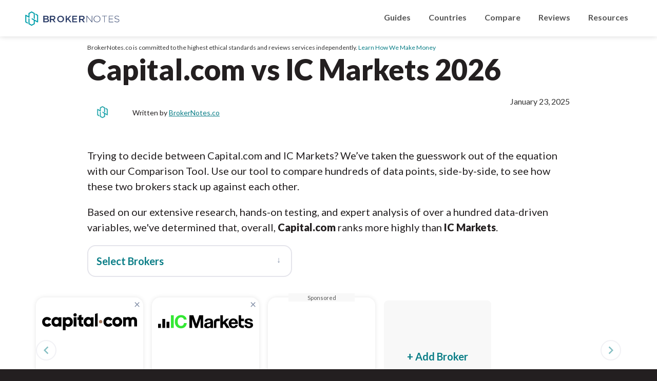

--- FILE ---
content_type: text/html; charset=UTF-8
request_url: https://www.brokernotes.co/compare-forex/capital-com-vs-ic-markets
body_size: 25148
content:
<!DOCTYPE html>

<html lang="en">

<head>
	<meta charset="utf-8">
	<meta http-equiv="X-UA-Compatible" content="IE=edge">
	<meta name="viewport" content="width=device-width, initial-scale=1">
	<meta name="format-detection" content="telephone=no">

	
	
	<meta name="robots" content="noindex, nofollow">

	<title>Capital.com vs IC Markets 2026 - BrokerNotes.co</title>
	<meta name='title' content="Capital.com vs IC Markets 2026">
	<meta name='description' content="Compare Capital.com and IC Markets to see each forex broker's fees, features, and ratings side-by side and find out if Capital.com is better than IC Markets.">
	<link rel="shortcut icon" href="https://rmgcore2.s3.amazonaws.com/uploads/fbre2b5/brokernotes-favicon.png">

			<link rel='dns-prefetch' href='https://rmgcore2.s3.amazonaws.com'><link rel='preconnect' href='https://rmgcore2.s3.amazonaws.com' crossorigin>
			<link rel='dns-prefetch' href='https://dwptxtcjzzofa.cloudfront.net'><link rel='preconnect' href='https://dwptxtcjzzofa.cloudfront.net' crossorigin>
			<link rel='dns-prefetch' href='https://fonts.gstatic.com'><link rel='preconnect' href='https://fonts.gstatic.com' crossorigin>
		

	


			<link rel="preload" as="style" href="https://d1b21banxzhuc6.cloudfront.net/css/1769196445-bcd02c158dda63193c93597073cea427">
		<link rel="stylesheet" href="https://d1b21banxzhuc6.cloudfront.net/css/1769196445-bcd02c158dda63193c93597073cea427">
	
			<link rel="preload" as="style" href="https://fonts.googleapis.com/css2?family=Material+Icons&family=Lato:wght@300;400;700;900&display=swap">
		<link rel="stylesheet" href="https://fonts.googleapis.com/css2?family=Material+Icons&family=Lato:wght@300;400;700;900&display=swap">
	
				<link rel="canonical" href="https://www.brokernotes.co/compare-forex/capital-com-vs-ic-markets">
	
		
	<meta property='og:title' content="Capital.com vs IC Markets 2026">
	<meta property='og:description' content="Compare Capital.com and IC Markets to see each forex broker's fees, features, and ratings side-by side and find out if Capital.com is better than IC Markets.">
	<meta property='og:url' content='https://www.brokernotes.co/compare-forex/capital-com-vs-ic-markets'>
	<meta property='og:type' content='website'>
	<meta property='og:site_name' content='BrokerNotes.co'>
			<meta property='og:image' content="https://rmgcore2.s3.amazonaws.com/uploads/fh2irpu/bn_compare_forex_brokers.png">
	
	<!-- Google Tag Manager -->
<script>(function(w,d,s,l,i){w[l]=w[l]||[];w[l].push({'gtm.start':
new Date().getTime(),event:'gtm.js'});var f=d.getElementsByTagName(s)[0],
j=d.createElement(s),dl=l!='dataLayer'?'&l='+l:'';j.async=true;j.src=
'https://www.googletagmanager.com/gtm.js?id='+i+dl;f.parentNode.insertBefore(j,f);
})(window,document,'script','dataLayer','GTM-NKQPSNL');</script>
<!-- End Google Tag Manager -->

	
	<script>
		var uare = "human";
	</script>
</head>


<body class="page-compare site-brokernotesco">
	<!-- Google Tag Manager (noscript) -->
<noscript><iframe src="https://www.googletagmanager.com/ns.html?id=GTM-NKQPSNL"
height="0" width="0" style="display:none;visibility:hidden"></iframe></noscript>
<!-- End Google Tag Manager (noscript) -->	<header>
		<div class="inner">
			<div>
				<a class="logo" href="/" title="BrokerNotes.co">BrokerNotes.co</a>
			</div>
			<div class="mobile-menu-button">
				<span onclick="toggleMobileMenu()"><i class="material-icons open">menu</i><i class="material-icons close">close</i></span>
			</div>
			<ul class="navigationv3">
				<li>
					<a href="/guides">Guides</a>
					<ul class="navigationv3-sub">
						<li>
							<a href="/best-forex-brokers">Best Forex Brokers</a>
							<a href="/best-forex-brokers-high-frequency-trading">Best High-Frequency Trading Brokers</a>
							<a href="/best-forex-brokers-metatrader-4-mt4">Best MetaTrader 4 Brokers</a>
							<a href="/best-forex-brokers-metatrader-5-mt5">Best MetaTrader 5 Brokers</a>
						</li>
						<li>
							<a href="/best-forex-brokers-paypal">Best PayPal Brokers</a>
							<a href="/best-forex-brokers-institutional-trading">Institutional Forex Brokers</a>
							<a href="/best-forex-brokers-expert-advisors">Best Brokers for using Expert Advisors</a>
							<a href="/guides" class="all-guides">All Guides <span class="icon-asset material-icons-outlined ng-star-inserted">arrow_right_alt</span></a>
						</li>
					</ul>
				</li>

				<li>
					<a href="/global-trading">Countries</a>
					<ul class="navigationv3-sub">
						<li>
							<a href="/best-australia-forex-brokers">🇦🇺 Australia</a>
							<a href="/best-germany-forex-brokers">🇩🇪 Germany</a>
							<a href="/best-india-forex-brokers">🇮🇳 India</a>
							<a href="/best-nigeria-forex-brokers">🇳🇬 Nigeria</a>
						</li>
						<li>
							<a href="/best-netherlands-forex-brokers">🇳🇱 Netherlands</a>
							<a href="/best-south-africa-forex-brokers">🇿🇦 South Africa</a>
							<a href="/best-united-kingdom-forex-brokers">🇬🇧 United Kingdom</a>
							<a href="/global-trading" class="all-guides">All Country Guides <span class="icon-asset material-icons-outlined ng-star-inserted">arrow_right_alt</span></a>
						</li>
					</ul>
				</li>
				<li>
					<a href="/compare-forex">Compare</a>
					<ul class="navigationv3-sub">
						<li>
							<a href="/compare-forex/cmc-markets-vs-exness">CMC Markets vs Exness</a>
							<a href="/compare-forex/etoro-vs-plus500">eToro vs Plus500</a>
							<a href="/compare-forex/forex-com-vs-plus500">FOREX.com vs Plus500</a>
							<a href="/compare-forex/ic-markets-vs-xtb">XTB vs IC Markets</a>
						</li>
						<li>
							<a href="/compare-forex/cmc-markets-vs-ig">IG vs CMC Markets</a>
							<a href="/compare-forex/avatrade-vs-fp-markets">AvaTrade vs FP Markets</a>
							<a href="/compare-forex/fxcm-vs-oanda">FXCM vs OANDA</a>
							<a href="/compare-forex" class="all-guides">All Comparisons<span class="icon-asset material-icons-outlined ng-star-inserted">arrow_right_alt</span></a>
						</li>
					</ul>
				</li>
	<li>
		<a href="/reviews">Reviews</a>
		<ul class="navigationv3-sub">
			<li>
				<a href="/reviews/ig"> IG</a>
				<a href="/reviews/interactive-brokers">Interactive Brokers</a>
				<a href="/reviews/octa">Octa</a>
				<a href="/reviews/cmc-markets">CMC Markets</a>
				<a href="/reviews/etoro">eToro</a>
			</li>
			<li>
				<a href="/reviews/forex-com">FOREX.com</a>
				<a href="/reviews/ic-markets">IC Markets</a>
				<a href="/reviews/avatrade">AvaTrade</a>
				<a href="/reviews/xm">XM Group</a>
				<a href="/reviews" class="all-reviews"><b>All Reviews</b><span class="icon-asset material-icons-outlined ng-star-inserted">arrow_right_alt</span></a>
			</li>
		</ul>
				</li>
				<li>
					<a href="#">Resources</a>
					<ul class="navigationv3-sub">
						<li>
							<a href="/about">About</a>
							<a href="/contact-us">Contact Us</a>
							<a href="/how-we-make-money-advertiser-disclosure">How We Make Money</a>
							<a href="/how-we-test">How We Test</a>
                                                        <a href="/meet-the-team">Meet the Team</a>
							<a href="/trust-score">Trust Score</a>
                                                        <a href="/why-trust-us">Why Trust Us</a>
						</li>
					</ul>
				</li>
				<!--
				<li class="language_mode" onclick="this.closest('li').classList.add('open')" style="display:none !important">
                                        <a href="javascript:void(0)" onclick="this.closest('li').classList.add('open')"><img src="https://dwptxtcjzzofa.cloudfront.net/webp/fm4e4jd/globe.webp" alt="Translations" loading="lazy" width="120" height="120" style="width:20px; height:20px;"></a>
					<ul class="navigationv3-sub" style="text-align:right; max-width:348px">
						<li>
							<a class="skiptranslate" href="javascript:void(0)" onclick="languageMode('de')"><img src="https://dwptxtcjzzofa.cloudfront.net/webp/fm4e4je/germany.webp" alt="Germany" loading="lazy" width="120" height="120" style="width:20px; height:20px;"></a>
							<a class="skiptranslate" href="javascript:void(0)" onclick="languageMode('')"><img src="https://dwptxtcjzzofa.cloudfront.net/webp/fm4e4jf/usa.webp"  alt="USA" loading="lazy"  width="120" height="120" style="width:20px; height:20px;"></a>
						</li>
					</ul>
				</li>
				-->
				<li class="mobile-social mobile-menu">
					<ul>

					</ul>
				</li>
			</ul>		</div>
	</header>

	<div id="body">

	 <script>var page_tags = ["compare"]</script> <script>
var compare_url = location.pathname.split("/").slice(1)[0]
</script>


<style>
.page-body{
	padding-top:12px
}
footer{
	position: sticky;
	z-index: 100;
	background: #241f20
}


.compare-brokers-cards .carousel-container > div .carousel-item{
	min-height:230px
}
</style>

<div class="page-body">
	<div class="inner">

	<section class="compare-top-section">

		<div class="disclaimer">
	<small style="font-size:12px">BrokerNotes.co is committed to the highest ethical standards and reviews services independently. <a title="Learn How We Make Money" href="#" onclick="location.href='/how-we-make-money-advertiser-disclosure'; event.preventDefault()">Learn How We Make Money</a></small>
</div>
		
		<article>
			<h1>Capital.com vs IC Markets 2026</h1>
			
<div>
	<div data-version="1" class="authorship" style="display:grid; justify-content:space-between; grid-auto-flow:column">
		<div class="authors">
					<div class="author">
				<div class="profile-picture" style="background: #eee">
					<img data-wh width="170" height="170" alt="BrokerNotes.co" loading="lazy" src="https://dwptxtcjzzofa.cloudfront.net/webp/fm494t1/bn3.webp">
				</div>

				
				<p style="font-size: 14px; line-height: 1.3em; margin:0">
					Written by 						<a data-id="62f25ac371888c2804358afe" href="/about">BrokerNotes.co</a><br>
									</p>
			</div>
		
		</div>
					<div class="dates">
				<span style="font-size:16px" class="publish_date">January 23, 2025</span>
			</div>
			</div>
</div>


	<div class="author-cards">
			</div>




<script>
(function(){
	const authorCards = document.querySelector(".author-cards");
	if (!authorCards) return;

	document.body.addEventListener("mouseover", function(e){
		if(e.target.matches(".author a") ){
		
			authorCards.style.display = "none";
			authorCards.querySelectorAll(":scope > div").forEach(el => el.style.display = "none");
			const card = authorCards.querySelector(":scope > div[data-id='"+e.target.dataset.id+"']");

			if(card && card.querySelector(".shortbio").innerText){
				authorCards.style.display = "block";
				card.style.display = "inline-grid";
				console.log(
					e.clientY,
					window.scrollY,
					e.target.getBoundingClientRect()
				)
					
				authorCards.style.top = ((e.target.getBoundingClientRect().top+window.scrollY) - (document.querySelector("header").getBoundingClientRect().height) + 15) + "px";
			}
		}
	}, true);

	
	authorCards.addEventListener("mouseout", function(e){
		if (!this.contains(e.relatedTarget)){
			this.style.display = "none";
		}
	});
})();
</script>


<style>
.author-cards .closer{
	position:absolute; right:16px; top:16px; color:#545454; font-size:16px; z-index: 100001; cursor:pointer;
}
.author-cards{
	position:absolute; display:none; left:0; top:10px; clear:both
}
.author-cards:before {
	content: "";
	position: absolute;
	top: -12px;
	left: 189px;
	width: 0;
	height: 0;
	border-left: 13px solid transparent;
	border-right: 13px solid transparent;
	border-bottom: 13px solid #ccc; /* grey border */
	z-index: 100000;
}
/* existing triangle */
.author-cards:after {
	content: "";
	position: absolute;
	top: -11px;
	left: 190px;
	width: 0;
	height: 0;
	border-left: 12px solid transparent;
	border-right: 12px solid transparent;
	border-bottom: 12px solid #fff; /* white fill */
	z-index: 100001;
}
.author-card{
	display:none; gap:16px; max-width:300px; z-index:100000; padding:16px; background:#fff; border:solid 1px #E4E4EB; border-radius:24px;
	box-shadow: 0px 0px 20px 0px #231F2012;
}
 

.author-cards a{
	position:relative
}
</style>
			
<script type="application/ld+json">{"@context":"https:\/\/schema.org\/","@type":"Article","headline":"Compare Forex and CFD Brokers","description":"Compare Capital.com and IC Markets to see each forex broker's fees, features, and ratings side-by side and find out if Capital.com is better than IC Markets.\r\n","MainEntityOfPage":{"@type":"WebPage","@id":"https:\/\/www.brokernotes.co\/compare-forex\/capital-com-vs-ic-markets"},"image":"https:\/\/rmgcore2.s3.amazonaws.com\/uploads\/fh2irpu\/bn_compare_forex_brokers.png","author":[{"@type":"Person","name":"BrokerNotes.co"}],"publisher":{"@type":"Organization","name":"BrokerNotes.co","sameAs":["https:\/\/www.brokernotes.co","https:\/\/www.linkedin.com\/company\/brokernotes-co\/","https:\/\/www.facebook.com\/BrokerNotesco","https:\/\/twitter.com\/BrokerNotes","https:\/\/www.instagram.com\/brokernotes\/","https:\/\/www.reddit.com\/user\/brokernotes","https:\/\/www.youtube.com\/channel\/UCcI8uCY3PgTXFpQuSUKvdYw","https:\/\/www.tiktok.com\/@brokernotes"],"logo":{"@type":"ImageObject","url":"https:\/\/rmgcore2.s3.amazonaws.com\/uploads\/fbgqv8q\/brokernotes.svg"}},"dateModified":"2025-01-23","datePublished":"2022-04-26"}</script>

							<p>Trying to decide between Capital.com and IC Markets? We’ve taken the guesswork out of the equation with our Comparison Tool. Use our tool to compare hundreds of data points, side-by-side, to see how these two brokers stack up against each other. </p>

<p>
Based on our extensive research, hands-on testing, and expert analysis of over a hundred data-driven variables, we've determined that, overall, <b>Capital.com</b> ranks more highly than <b>IC Markets</b>.
</p>
					</article>

		


		<div>
			<div class="select-brokers open-popup-brokers">
				<p style="display:inline; color:var(--main-green-black); font-weight:bold">Select Brokers</p><span onclick="dropdownopener()" class="open">&darr;</span><span onclick="dropdowncloser()" class="close">&times;</span>
			</div>
			<div class="select-brokers-dropdown">
				<ul>
					<li><input type="checkbox" value="activtrades"><span class="material-icons no-checked">check_box_outline_blank</span><span class="material-icons checked">check_box</span>ActivTrades</li><li><input type="checkbox" value="acy-securities"><span class="material-icons no-checked">check_box_outline_blank</span><span class="material-icons checked">check_box</span>ACY Securities</li><li><input type="checkbox" value="admirals"><span class="material-icons no-checked">check_box_outline_blank</span><span class="material-icons checked">check_box</span>Admirals</li><li><input type="checkbox" value="alpari"><span class="material-icons no-checked">check_box_outline_blank</span><span class="material-icons checked">check_box</span>Alpari</li><li><input type="checkbox" value="atfx"><span class="material-icons no-checked">check_box_outline_blank</span><span class="material-icons checked">check_box</span>ATFX</li><li><input type="checkbox" value="avatrade"><span class="material-icons no-checked">check_box_outline_blank</span><span class="material-icons checked">check_box</span>AvaTrade</li><li><input type="checkbox" value="axi"><span class="material-icons no-checked">check_box_outline_blank</span><span class="material-icons checked">check_box</span>Axi</li><li><input type="checkbox" value="bdswiss"><span class="material-icons no-checked">check_box_outline_blank</span><span class="material-icons checked">check_box</span>BDSwiss</li><li><input type="checkbox" value="blackbull-markets"><span class="material-icons no-checked">check_box_outline_blank</span><span class="material-icons checked">check_box</span>BlackBull Markets</li><li><input type="checkbox" value="capital-com"><span class="material-icons no-checked">check_box_outline_blank</span><span class="material-icons checked">check_box</span>Capital.com</li><li><input type="checkbox" value="charles-schwab"><span class="material-icons no-checked">check_box_outline_blank</span><span class="material-icons checked">check_box</span>Charles Schwab</li><li><input type="checkbox" value="cityindex"><span class="material-icons no-checked">check_box_outline_blank</span><span class="material-icons checked">check_box</span>City Index</li><li><input type="checkbox" value="cmc-markets"><span class="material-icons no-checked">check_box_outline_blank</span><span class="material-icons checked">check_box</span>CMC Markets</li><li><input type="checkbox" value="dooprime"><span class="material-icons no-checked">check_box_outline_blank</span><span class="material-icons checked">check_box</span>DooPrime</li><li><input type="checkbox" value="earn"><span class="material-icons no-checked">check_box_outline_blank</span><span class="material-icons checked">check_box</span>Earn</li><li><input type="checkbox" value="easymarkets"><span class="material-icons no-checked">check_box_outline_blank</span><span class="material-icons checked">check_box</span>easyMarkets</li><li><input type="checkbox" value="eightcap"><span class="material-icons no-checked">check_box_outline_blank</span><span class="material-icons checked">check_box</span>Eightcap</li><li><input type="checkbox" value="etoro"><span class="material-icons no-checked">check_box_outline_blank</span><span class="material-icons checked">check_box</span>eToro</li><li><input type="checkbox" value="exness"><span class="material-icons no-checked">check_box_outline_blank</span><span class="material-icons checked">check_box</span>Exness</li><li><input type="checkbox" value="fineco"><span class="material-icons no-checked">check_box_outline_blank</span><span class="material-icons checked">check_box</span>Fineco</li><li><input type="checkbox" value="forex-com"><span class="material-icons no-checked">check_box_outline_blank</span><span class="material-icons checked">check_box</span>FOREX.com</li><li><input type="checkbox" value="fp-markets"><span class="material-icons no-checked">check_box_outline_blank</span><span class="material-icons checked">check_box</span>FP Markets</li><li><input type="checkbox" value="fxcm"><span class="material-icons no-checked">check_box_outline_blank</span><span class="material-icons checked">check_box</span>FXCM</li><li><input type="checkbox" value="fxgt-com"><span class="material-icons no-checked">check_box_outline_blank</span><span class="material-icons checked">check_box</span>FXGT.com</li><li><input type="checkbox" value="fx-open"><span class="material-icons no-checked">check_box_outline_blank</span><span class="material-icons checked">check_box</span>FXOpen</li><li><input type="checkbox" value="fxprimus"><span class="material-icons no-checked">check_box_outline_blank</span><span class="material-icons checked">check_box</span>FXPrimus</li><li><input type="checkbox" value="fxpro"><span class="material-icons no-checked">check_box_outline_blank</span><span class="material-icons checked">check_box</span>FxPro</li><li><input type="checkbox" value="gbe-brokers"><span class="material-icons no-checked">check_box_outline_blank</span><span class="material-icons checked">check_box</span>GBE brokers</li><li><input type="checkbox" value="hfm-markets"><span class="material-icons no-checked">check_box_outline_blank</span><span class="material-icons checked">check_box</span>HFM</li><li><input type="checkbox" value="hycm"><span class="material-icons no-checked">check_box_outline_blank</span><span class="material-icons checked">check_box</span>HYCM (Henyep Capital Markets)</li><li><input type="checkbox" value="ic-markets"><span class="material-icons no-checked">check_box_outline_blank</span><span class="material-icons checked">check_box</span>IC Markets</li><li><input type="checkbox" value="ifc-markets"><span class="material-icons no-checked">check_box_outline_blank</span><span class="material-icons checked">check_box</span>IFC Markets</li><li><input type="checkbox" value="vestle"><span class="material-icons no-checked">check_box_outline_blank</span><span class="material-icons checked">check_box</span>iFOREX</li><li><input type="checkbox" value="ig"><span class="material-icons no-checked">check_box_outline_blank</span><span class="material-icons checked">check_box</span>IG</li><li><input type="checkbox" value="interactive-brokers"><span class="material-icons no-checked">check_box_outline_blank</span><span class="material-icons checked">check_box</span>Interactive Brokers</li><li><input type="checkbox" value="ironfx"><span class="material-icons no-checked">check_box_outline_blank</span><span class="material-icons checked">check_box</span>IronFX</li><li><input type="checkbox" value="legacyfx"><span class="material-icons no-checked">check_box_outline_blank</span><span class="material-icons checked">check_box</span>LegacyFX</li><li><input type="checkbox" value="libertex"><span class="material-icons no-checked">check_box_outline_blank</span><span class="material-icons checked">check_box</span>Libertex (Forex Club)</li><li><input type="checkbox" value="markets-com"><span class="material-icons no-checked">check_box_outline_blank</span><span class="material-icons checked">check_box</span>Markets.com</li><li><input type="checkbox" value="forex4you"><span class="material-icons no-checked">check_box_outline_blank</span><span class="material-icons checked">check_box</span>Markets4you</li><li><input type="checkbox" value="moneta-markets"><span class="material-icons no-checked">check_box_outline_blank</span><span class="material-icons checked">check_box</span>Moneta Markets</li><li><input type="checkbox" value="multibank-group"><span class="material-icons no-checked">check_box_outline_blank</span><span class="material-icons checked">check_box</span>MultiBank</li><li><input type="checkbox" value="oanda"><span class="material-icons no-checked">check_box_outline_blank</span><span class="material-icons checked">check_box</span>OANDA</li><li><input type="checkbox" value="octa"><span class="material-icons no-checked">check_box_outline_blank</span><span class="material-icons checked">check_box</span>Octa</li><li><input type="checkbox" value="pepperstone"><span class="material-icons no-checked">check_box_outline_blank</span><span class="material-icons checked">check_box</span>Pepperstone</li><li><input type="checkbox" value="plus500"><span class="material-icons no-checked">check_box_outline_blank</span><span class="material-icons checked">check_box</span>Plus500</li><li><input type="checkbox" value="roboforex"><span class="material-icons no-checked">check_box_outline_blank</span><span class="material-icons checked">check_box</span>RoboForex</li><li><input type="checkbox" value="saxo"><span class="material-icons no-checked">check_box_outline_blank</span><span class="material-icons checked">check_box</span>Saxo</li><li><input type="checkbox" value="spreadex"><span class="material-icons no-checked">check_box_outline_blank</span><span class="material-icons checked">check_box</span>Spreadex</li><li><input type="checkbox" value="swissquote"><span class="material-icons no-checked">check_box_outline_blank</span><span class="material-icons checked">check_box</span>Swissquote</li><li><input type="checkbox" value="tastyfx"><span class="material-icons no-checked">check_box_outline_blank</span><span class="material-icons checked">check_box</span>tastyfx</li><li><input type="checkbox" value="thinkmarkets"><span class="material-icons no-checked">check_box_outline_blank</span><span class="material-icons checked">check_box</span>ThinkMarkets</li><li><input type="checkbox" value="tickmill"><span class="material-icons no-checked">check_box_outline_blank</span><span class="material-icons checked">check_box</span>Tickmill</li><li><input type="checkbox" value="tmgm"><span class="material-icons no-checked">check_box_outline_blank</span><span class="material-icons checked">check_box</span>TMGM</li><li><input type="checkbox" value="top-fx"><span class="material-icons no-checked">check_box_outline_blank</span><span class="material-icons checked">check_box</span>TopFX</li><li><input type="checkbox" value="trade-nation"><span class="material-icons no-checked">check_box_outline_blank</span><span class="material-icons checked">check_box</span>Trade Nation</li><li><input type="checkbox" value="trading-212"><span class="material-icons no-checked">check_box_outline_blank</span><span class="material-icons checked">check_box</span>Trading 212</li><li><input type="checkbox" value="vantage"><span class="material-icons no-checked">check_box_outline_blank</span><span class="material-icons checked">check_box</span>Vantage</li><li><input type="checkbox" value="vt-markets"><span class="material-icons no-checked">check_box_outline_blank</span><span class="material-icons checked">check_box</span>VT Markets</li><li><input type="checkbox" value="xm"><span class="material-icons no-checked">check_box_outline_blank</span><span class="material-icons checked">check_box</span>XM Group</li><li><input type="checkbox" value="xtb"><span class="material-icons no-checked">check_box_outline_blank</span><span class="material-icons checked">check_box</span>XTB</li><li><input type="checkbox" value="xtrade"><span class="material-icons no-checked">check_box_outline_blank</span><span class="material-icons checked">check_box</span>Xtrade</li>				</ul>
				<a href="#" class="btn-green"><p style="display:inline; color:var(--main-green-black); font-weight:bold; margin:0">Compare</p> <span class="limit">0</span> of 5</a>
			</div>
		</div>

	</section>
	<section class="compare-brokers-cards">
		<div class="carousel-container" position="1">
			<div>
				<div class="brokers-carousel-container">
															<div class="carousel-item round-box  " style=""  broker="Capital.com" permalink="capital-com">
													<a href="#" class="remove-broker">&times;</a>
																								
													<a href="/reviews/capital-com"><img loading="lazy" width="204" height="70" style="margin-bottom:3px;" src="https://dwptxtcjzzofa.cloudfront.net/uploads/g2176dq/Capital_com_logo_v4.svg" title="Capital.com" alt="Capital.com"></a>
						
						<div data-adalookup="6976c2d0eb665" data-target="loc=compare&unq=6976c2d0eb665&cid=62268d34f0303a0b6e77e68c&adt=62716d63c9afc93ed6426371%2C62963136b02bbf5543282487%2C629632cf6ff3c04df4760935&pageid=6268b17bd6d21208b461b419&page=%2Fcompare-forex%2Fcapital-com-vs-ic-markets"></div>
					</div>
										<div class="carousel-item round-box  " style=""  broker="IC Markets" permalink="ic-markets">
													<a href="#" class="remove-broker">&times;</a>
																								
													<a href="/reviews/ic-markets"><img loading="lazy" width="204" height="70" style="margin-bottom:3px;" src="https://dwptxtcjzzofa.cloudfront.net/uploads/g20rc6l/IC_Markets_logo_204_70.svg" title="IC Markets" alt="IC Markets"></a>
						
						<div data-adalookup="6976c2d0eb697" data-target="loc=compare&unq=6976c2d0eb697&cid=62268f49312f920c8957651f&adt=62716d63c9afc93ed6426371%2C62963136b02bbf5543282487%2C629632cf6ff3c04df4760935&pageid=6268b17bd6d21208b461b419&page=%2Fcompare-forex%2Fcapital-com-vs-ic-markets"></div>
					</div>
										<div class="carousel-item round-box suggested-broker " style=""  broker="" permalink="">
																			<div class="suggested-broker-text">Sponsored</div>
												</div>										<div class="carousel-item round-box add-broker">
						<div class="btn-green">
							<div class="add-open"><p style="display:inline; color:var(--main-green-black); font-weight:bold; margin:0; font-size:inherit">&plus; Add Broker</p></div>
							<div class="add-close"><p style="display:inline; color:var(--main-green-black); font-weight:bold; margin:0; font-size:inherit">Close Menu &times;</p></div>
						</div>
					</div>
									</div>
			</div>
			<span class="carousel-navigate-arrow carousel-arrow-left"><span class="icon-asset material-icons ng-star-inserted">navigate_before</span></span>
			<span class="carousel-navigate-arrow carousel-arrow-right"><span class="icon-asset material-icons ng-star-inserted">navigate_next</span></span>
		</div>
	</section>
	
	<section class="compare-tables" style="margin-top:20px">
				<table>
			<thead>
				<tr>
					<th>
						Overall Rating 
					</th>
											<td>Capital.com</td>
											<td>IC Markets</td>
											<td></td>
					</tr>
			</thead>
			<tbody>
								<tr>
					<th>
						Overall Rating											</th>
					<td class="overall-rating">
													<span class="material-icons" style="top: 4px; display: inline; position: relative; font-size: 20px;">star</span> 								
							8.7 
							
							  
							 <small class="ten10s">/10</small>											</td><td class="overall-rating">
													<span class="material-icons" style="top: 4px; display: inline; position: relative; font-size: 20px;">star</span> 								
							8.2 
							
							  
							 <small class="ten10s">/10</small>											</td><td class="overall-rating">
													<span data-suggested="6976c2d0ebaaf" data-var="6255ab36d83f3f756f023c87.6255ac04312f920c89576998"></span>
											</td></tr>
								<tr>
					<th>
						Offering of Investments											</th>
					<td class="overall-rating">
													<span class="material-icons" style="top: 4px; display: inline; position: relative; font-size: 20px;">star</span> 								
							8.5 
							
							  
							 <small class="ten10s">/10</small>											</td><td class="overall-rating">
													<span class="material-icons" style="top: 4px; display: inline; position: relative; font-size: 20px;">star</span> 								
							8.5 
							
							  
							 <small class="ten10s">/10</small>											</td><td class="overall-rating">
													<span data-suggested="6976c2d0ebd10" data-var="6255ab36d83f3f756f023c87.63b722d941107d66a474352e"></span>
											</td></tr>
								<tr>
					<th>
						Commissions & Fees											</th>
					<td class="overall-rating">
													<span class="material-icons" style="top: 4px; display: inline; position: relative; font-size: 20px;">star</span> 								
							9.5 
							
							  
							 <small class="ten10s">/10</small>											</td><td class="overall-rating">
													<span class="material-icons" style="top: 4px; display: inline; position: relative; font-size: 20px;">star</span> 								
							9.5 
							
							  
							 <small class="ten10s">/10</small>											</td><td class="overall-rating">
													<span data-suggested="6976c2d0ebf75" data-var="6255ab36d83f3f756f023c87.63b72331633ebf6283462295"></span>
											</td></tr>
								<tr>
					<th>
						Platform & Tools											</th>
					<td class="overall-rating">
													<span class="material-icons" style="top: 4px; display: inline; position: relative; font-size: 20px;">star</span> 								
							8.5 
							
							  
							 <small class="ten10s">/10</small>											</td><td class="overall-rating">
													<span class="material-icons" style="top: 4px; display: inline; position: relative; font-size: 20px;">star</span> 								
							8.0 
							
							  
							 <small class="ten10s">/10</small>											</td><td class="overall-rating">
													<span data-suggested="6976c2d0ec1ca" data-var="6255ab36d83f3f756f023c87.63b7234d2845495e400cce05"></span>
											</td></tr>
								<tr>
					<th>
						Research											</th>
					<td class="overall-rating">
													<span class="material-icons" style="top: 4px; display: inline; position: relative; font-size: 20px;">star</span> 								
							8.5 
							
							  
							 <small class="ten10s">/10</small>											</td><td class="overall-rating">
													<span class="material-icons" style="top: 4px; display: inline; position: relative; font-size: 20px;">star</span> 								
							7.5 
							
							  
							 <small class="ten10s">/10</small>											</td><td class="overall-rating">
													<span data-suggested="6976c2d0ec419" data-var="6255ab36d83f3f756f023c87.63b72366f66efe60c60f1fae"></span>
											</td></tr>
								<tr>
					<th>
						Mobile Trading											</th>
					<td class="overall-rating">
													<span class="material-icons" style="top: 4px; display: inline; position: relative; font-size: 20px;">star</span> 								
							8.5 
							
							  
							 <small class="ten10s">/10</small>											</td><td class="overall-rating">
													<span class="material-icons" style="top: 4px; display: inline; position: relative; font-size: 20px;">star</span> 								
							8.0 
							
							  
							 <small class="ten10s">/10</small>											</td><td class="overall-rating">
													<span data-suggested="6976c2d0ec686" data-var="6255ab36d83f3f756f023c87.63b7237bc9c017535147cfe4"></span>
											</td></tr>
								<tr>
					<th>
						Education											</th>
					<td class="overall-rating">
													<span class="material-icons" style="top: 4px; display: inline; position: relative; font-size: 20px;">star</span> 								
							9.0 
							
							  
							 <small class="ten10s">/10</small>											</td><td class="overall-rating">
													<span class="material-icons" style="top: 4px; display: inline; position: relative; font-size: 20px;">star</span> 								
							7.5 
							
							  
							 <small class="ten10s">/10</small>											</td><td class="overall-rating">
													<span data-suggested="6976c2d0ec8d9" data-var="6255ab36d83f3f756f023c87.63b72392adb6ef40de3ff61a"></span>
											</td></tr>
							</tbody>
		</table>
				<table>
			<thead>
				<tr>
					<th>
						Account Type 
					</th>
											<td>Capital.com</td>
											<td>IC Markets</td>
											<td></td>
					</tr>
			</thead>
			<tbody>
								<tr>
					<th>
						Standard Trade Size (100,000 units)													<span style="color:#7D7D7D; font-size:16px;" class="material-icons" data-popup="Offers the ability to trade in 100,000 unit contract sizes (1 Standard lot) across one or more account types.">info</span>
											</th>
					<td >
																					
							 
							
							  
																		</td><td >
																					
							 
							
							  
																		</td><td >
													<span data-suggested="6976c2d0ecb4b" data-var="64dbd1fcc025cc64c65bd9be.62264c4541cfea20f635b9ee"></span>
											</td></tr>
								<tr>
					<th>
						Mini Trade Size (10,000 units)													<span style="color:#7D7D7D; font-size:16px;" class="material-icons" data-popup="Offers the ability to trade in 10,000 unit contract sizes (1 Mini lot) across one or more account types.">info</span>
											</th>
					<td >
																					
							 
							
							  
																		</td><td >
																					
							 
							
							  
																		</td><td >
													<span data-suggested="6976c2d0ecdaf" data-var="64dbd1fcc025cc64c65bd9be.62264bdd41cfea20f635b9ed"></span>
											</td></tr>
								<tr>
					<th>
						Micro Trade Size (1,000 units)													<span style="color:#7D7D7D; font-size:16px;" class="material-icons" data-popup="Offers the ability to trade in 1,000 unit contract sizes (1 Micro lot) across one or more account types.">info</span>
											</th>
					<td >
																					
							 
							
							  
																		</td><td >
																					
							 
							
							  
																		</td><td >
													<span data-suggested="6976c2d0ed00f" data-var="64dbd1fcc025cc64c65bd9be.62264bd574275501e20e9007"></span>
											</td></tr>
								<tr>
					<th>
						Islamic Account													<span style="color:#7D7D7D; font-size:16px;" class="material-icons" data-popup="Offers interest-free accounts that are Sharia-compliant.">info</span>
											</th>
					<td >
																					
							No 
							
							  
																		</td><td >
																					
							Yes 
							
							  
																		</td><td >
													<span data-suggested="6976c2d0ed25d" data-var="68f2b1877abda344d8116622.62264bc4d83f3f756f02371b"></span>
											</td></tr>
							</tbody>
		</table>
				<table>
			<thead>
				<tr>
					<th>
						Deposit/Withdrawal Options 
					</th>
											<td>Capital.com</td>
											<td>IC Markets</td>
											<td></td>
					</tr>
			</thead>
			<tbody>
								<tr>
					<th>
						Minimum Deposit													<span style="color:#7D7D7D; font-size:16px;" class="material-icons" data-popup="The minimum deposit required for opening a live trading account.">info</span>
											</th>
					<td >
																					
							$20 
							
							<span style="color:#7D7D7D" class="material-icons" data-popup="Minimum deposit is $50 via bank transfer.">info</span>  
																		</td><td >
																					
							$200 
							
							  
																		</td><td >
													<span data-suggested="6976c2d0ed3de" data-var="62263abc41cfea20f635b9e3.6226419e4bbb4231da539754"></span>
											</td></tr>
								<tr>
					<th>
						Bank Wire (Deposit/Withdraw)													<span style="color:#7D7D7D; font-size:16px;" class="material-icons" data-popup="Offers the option to use a bank wire to deposit and/or withdraw funds.">info</span>
											</th>
					<td >
																					
							Yes 
							
							  
																		</td><td >
																					
							Yes 
							
							  
																		</td><td >
													<span data-suggested="6976c2d0ed54e" data-var="68f140efd86ef20e115ab544.62264a40312f920c89576515"></span>
											</td></tr>
								<tr>
					<th>
						Visa/Mastercard (Credit/Debit) [DELETED]													<span style="color:#7D7D7D; font-size:16px;" class="material-icons" data-popup="Visa or MasterCard debit and credit cards can be used to deposit or withdraw funds.">info</span>
											</th>
					<td >
																					
							 
							
							  
																		</td><td >
																					
							 
							
							  
																		</td><td >
													<span data-suggested="6976c2d0ed6e5" data-var="64dbd1fcc025cc64c65bd9be.622641c5954bec1a015d6ec5"></span>
											</td></tr>
								<tr>
					<th>
						PayPal (Deposit/Withdraw)													<span style="color:#7D7D7D; font-size:16px;" class="material-icons" data-popup="PayPal can be used to deposit and/or withdraw funds.">info</span>
											</th>
					<td >
																					
							Yes 
							
							  
																		</td><td >
																					
							Yes 
							
							  
																		</td><td >
													<span data-suggested="6976c2d0ed858" data-var="68f140efd86ef20e115ab544.622641b1f4705a33960b6b56"></span>
											</td></tr>
								<tr>
					<th>
						Non-wire bank transfer													<span style="color:#7D7D7D; font-size:16px;" class="material-icons" data-popup="For example, ACH in the U.S., SEPA within the EU, or a regionally equivalent non-wire bank transfer.">info</span>
											</th>
					<td >
																					
							No 
							
							  
																		</td><td >
																					
							No 
							
							  
																		</td><td >
													<span data-suggested="6976c2d0edaa9" data-var="62263abc41cfea20f635b9e3.6226404d41cfea20f635b9e8"></span>
											</td></tr>
							</tbody>
		</table>
				<table>
			<thead>
				<tr>
					<th>
						Copy Trading 
					</th>
											<td>Capital.com</td>
											<td>IC Markets</td>
											<td></td>
					</tr>
			</thead>
			<tbody>
								<tr>
					<th>
						Copy Trading													<span style="color:#7D7D7D; font-size:16px;" class="material-icons" data-popup="Platform that allows traders to follow signals or copy the trades of other users.">info</span>
											</th>
					<td >
																					
							No 
							
							  
																		</td><td >
																					
							Yes 
							
							  
																		</td><td >
													<span data-suggested="6976c2d0edc33" data-var="62263ad1c8ad7145a1677ad4.62264c09d83f3f756f02371c"></span>
											</td></tr>
								<tr>
					<th>
						DupliTrade [DELETED]													<span style="color:#7D7D7D; font-size:16px;" class="material-icons" data-popup="DupliTrade provides access to trading strategy providers that traders can copy trade in their brokerage account.">info</span>
											</th>
					<td >
																					
							 
							
							  
																		</td><td >
																					
							 
							
							  
																		</td><td >
													<span data-suggested="6976c2d0eddb4" data-var="64dbd1fcc025cc64c65bd9be.62263c24f4705a33960b6b50"></span>
											</td></tr>
								<tr>
					<th>
						ZuluTrade [DELETED]													<span style="color:#7D7D7D; font-size:16px;" class="material-icons" data-popup="Offers the Zulutrade platform, giving traders the ability to copy other user-created trading strategies automatically in their account.">info</span>
											</th>
					<td >
																					
							 
							
							  
																		</td><td >
																					
							 
							
							  
																		</td><td >
													<span data-suggested="6976c2d0edf33" data-var="64dbd1fcc025cc64c65bd9be.62263cfad83f3f756f023716"></span>
											</td></tr>
							</tbody>
		</table>
				<table>
			<thead>
				<tr>
					<th>
						Cryptocurrency 
					</th>
											<td>Capital.com</td>
											<td>IC Markets</td>
											<td></td>
					</tr>
			</thead>
			<tbody>
								<tr>
					<th>
						Cryptocurrency (Underlying)													<span style="color:#7D7D7D; font-size:16px;" class="material-icons" data-popup="Offers the ability to buy actual (delivered) cryptocurrency.">info</span>
											</th>
					<td >
																					
							No 
							
							  
																		</td><td >
																					
							No 
							
							  
																		</td><td >
													<span data-suggested="6976c2d0ee0af" data-var="62263ad1c8ad7145a1677ad4.62264a5c7c215e3bc223c64b"></span>
											</td></tr>
								<tr>
					<th>
						Cryptocurrency (CFDs)													<span style="color:#7D7D7D; font-size:16px;" class="material-icons" data-popup="Offers the ability to buy a cryptocurrency CFD.">info</span>
											</th>
					<td >
																					
							Yes 
							
							  
																		</td><td >
																					
							Yes 
							
							  
																		</td><td >
													<span data-suggested="6976c2d0ee30c" data-var="62263ad1c8ad7145a1677ad4.6298dbdf74cd3304e3685d47"></span>
											</td></tr>
								<tr>
					<th>
						Bitcoin (BTC)													<span style="color:#7D7D7D; font-size:16px;" class="material-icons" data-popup="Offers Bitcoin either as a CFD or as the physical underlying cryptocurrency.">info</span>
											</th>
					<td >
																					
							Yes 
							
							  
																		</td><td >
																					
							Yes 
							
							  
																		</td><td >
													<span data-suggested="6976c2d0ee56b" data-var="62263ad1c8ad7145a1677ad4.62264a49a3df01357b03ff2b"></span>
											</td></tr>
								<tr>
					<th>
						Ethereum (ETH)													<span style="color:#7D7D7D; font-size:16px;" class="material-icons" data-popup="Offers Ethereum either as a CFD or as the physical underlying cryptocurrency.">info</span>
											</th>
					<td >
																					
							Yes 
							
							  
																		</td><td >
																					
							Yes 
							
							  
																		</td><td >
													<span data-suggested="6976c2d0ee7ce" data-var="62263ad1c8ad7145a1677ad4.62264b6741cfea20f635b9eb"></span>
											</td></tr>
							</tbody>
		</table>
				<table>
			<thead>
				<tr>
					<th>
						Forex Trading (Spot or CFDs) 
					</th>
											<td>Capital.com</td>
											<td>IC Markets</td>
											<td></td>
					</tr>
			</thead>
			<tbody>
								<tr>
					<th>
						Forex Trading (Spot or CFDs)													<span style="color:#7D7D7D; font-size:16px;" class="material-icons" data-popup="Trading forex as a CFD or spot contract.">info</span>
											</th>
					<td >
																					
							Yes 
							
							  
																		</td><td >
																					
							Yes 
							
							  
																		</td><td >
													<span data-suggested="6976c2d0ee954" data-var="62263ad1c8ad7145a1677ad4.62264b90954bec1a015d6ec6"></span>
											</td></tr>
								<tr>
					<th>
						Mobile Trading - Forex or CFDs [DELETED]													<span style="color:#7D7D7D; font-size:16px;" class="material-icons" data-popup="Trading forex or CFDs is supported in the mobile app.">info</span>
											</th>
					<td >
																					
							 
							
							  
																		</td><td >
																					
							 
							
							  
																		</td><td >
													<span data-suggested="6976c2d0eebb6" data-var="64dbd1fcc025cc64c65bd9be.6226435dcfc01e785c2096a6"></span>
											</td></tr>
							</tbody>
		</table>
				<table>
			<thead>
				<tr>
					<th>
						Indices (Index CFDs) 
					</th>
											<td>Capital.com</td>
											<td>IC Markets</td>
											<td></td>
					</tr>
			</thead>
			<tbody>
								<tr>
					<th>
						DAX													<span style="color:#7D7D7D; font-size:16px;" class="material-icons" data-popup="Offers an index CFD that tracks the price of the DAX.">info</span>
											</th>
					<td >
																					
							Yes 
							
							  
																		</td><td >
																					
							Yes 
							
							  
																		</td><td >
													<span data-suggested="6976c2d0eee18" data-var="62263ad1c8ad7145a1677ad4.62264a66cfc01e785c2096a7"></span>
											</td></tr>
								<tr>
					<th>
						Dow Jones													<span style="color:#7D7D7D; font-size:16px;" class="material-icons" data-popup="Offers an index CFD that tracks the price of the Dow Jones Industrial Average">info</span>
											</th>
					<td >
																					
							Yes 
							
							  
																		</td><td >
																					
							Yes 
							
							  
																		</td><td >
													<span data-suggested="6976c2d0ef083" data-var="62263ad1c8ad7145a1677ad4.62264a70d15d43334a747c10"></span>
											</td></tr>
								<tr>
					<th>
						FTSE													<span style="color:#7D7D7D; font-size:16px;" class="material-icons" data-popup="Offers an index CFD that tracks the price of the FTSE.">info</span>
											</th>
					<td >
																					
							Yes 
							
							  
																		</td><td >
																					
							Yes 
							
							  
																		</td><td >
													<span data-suggested="6976c2d0ef2ce" data-var="62263ad1c8ad7145a1677ad4.62264b9774275501e20e9006"></span>
											</td></tr>
								<tr>
					<th>
						NASDAQ 100													<span style="color:#7D7D7D; font-size:16px;" class="material-icons" data-popup="Offers an index CFD that tracks the price of the NASDAQ 100.">info</span>
											</th>
					<td >
																					
							Yes 
							
							  
																		</td><td >
																					
							Yes 
							
							  
																		</td><td >
													<span data-suggested="6976c2d0ef528" data-var="62263ad1c8ad7145a1677ad4.62264be64bbb4231da539757"></span>
											</td></tr>
								<tr>
					<th>
						Nikkei													<span style="color:#7D7D7D; font-size:16px;" class="material-icons" data-popup="Offers an index CFD that tracks the price of the Nikkei 225.">info</span>
											</th>
					<td >
																					
							Yes 
							
							  
																		</td><td >
																					
							Yes 
							
							  
																		</td><td >
													<span data-suggested="6976c2d0ef78b" data-var="62263ad1c8ad7145a1677ad4.62264beec8ad7145a1677ade"></span>
											</td></tr>
								<tr>
					<th>
						SP 500													<span style="color:#7D7D7D; font-size:16px;" class="material-icons" data-popup="Offers an index CFD that tracks the price of the S&amp;P 500.">info</span>
											</th>
					<td >
																					
							Yes 
							
							  
																		</td><td >
																					
							Yes 
							
							  
																		</td><td >
													<span data-suggested="6976c2d0ef9dd" data-var="62263ad1c8ad7145a1677ad4.62264c13954bec1a015d6ec8"></span>
											</td></tr>
							</tbody>
		</table>
				<table>
			<thead>
				<tr>
					<th>
						Investments 
					</th>
											<td>Capital.com</td>
											<td>IC Markets</td>
											<td></td>
					</tr>
			</thead>
			<tbody>
								<tr>
					<th>
						Forex Trading (Spot or CFDs)													<span style="color:#7D7D7D; font-size:16px;" class="material-icons" data-popup="Trading forex as a CFD or spot contract.">info</span>
											</th>
					<td >
																					
							Yes 
							
							  
																		</td><td >
																					
							Yes 
							
							  
																		</td><td >
													<span data-suggested="6976c2d0efa33" data-var="62263ad1c8ad7145a1677ad4.62264b90954bec1a015d6ec6"></span>
											</td></tr>
								<tr>
					<th>
						Spread Betting													<span style="color:#7D7D7D; font-size:16px;" class="material-icons" data-popup="Offers Spread Betting accounts which may carry tax efficiencies for U.K. residents.">info</span>
											</th>
					<td >
																					
							Yes 
							
							  
																		</td><td >
																					
							No 
							
							  
																		</td><td >
													<span data-suggested="6976c2d0efba7" data-var="62263ad1c8ad7145a1677ad4.62264c1a74275501e20e9008"></span>
											</td></tr>
								<tr>
					<th>
						Copy Trading													<span style="color:#7D7D7D; font-size:16px;" class="material-icons" data-popup="Platform that allows traders to follow signals or copy the trades of other users.">info</span>
											</th>
					<td >
																					
							No 
							
							  
																		</td><td >
																					
							Yes 
							
							  
																		</td><td >
													<span data-suggested="6976c2d0efbf3" data-var="62263ad1c8ad7145a1677ad4.62264c09d83f3f756f02371c"></span>
											</td></tr>
								<tr>
					<th>
						Commodities: Silver													<span style="color:#7D7D7D; font-size:16px;" class="material-icons" data-popup="Offers financial instruments (futures, CFDs) that track the spot price of silver commodity futures.">info</span>
											</th>
					<td >
																					
							Yes 
							
							  
																		</td><td >
																					
							Yes 
							
							  
																		</td><td >
													<span data-suggested="6976c2d0efd68" data-var="62263ad1c8ad7145a1677ad4.62264bcc954bec1a015d6ec7"></span>
											</td></tr>
								<tr>
					<th>
						Commodities: Oil													<span style="color:#7D7D7D; font-size:16px;" class="material-icons" data-popup="Offers financial instruments (futures, CFDs) that track the spot price of oil commodity futures.">info</span>
											</th>
					<td >
																					
							Yes 
							
							  
																		</td><td >
																					
							Yes 
							
							  
																		</td><td >
													<span data-suggested="6976c2d0efedb" data-var="62263ad1c8ad7145a1677ad4.62264a7bf0303a0b6e77e683"></span>
											</td></tr>
								<tr>
					<th>
						Commodities: Agriculturals													<span style="color:#7D7D7D; font-size:16px;" class="material-icons" data-popup="Offers financial instruments (futures, CFDs) that track the spot price of agricultural commodity futures (such as wheat or corn).">info</span>
											</th>
					<td >
																					
							Yes 
							
							  
																		</td><td >
																					
							Yes 
							
							  
																		</td><td >
													<span data-suggested="6976c2d0f005f" data-var="62263ad1c8ad7145a1677ad4.62264379312f920c89576514"></span>
											</td></tr>
								<tr>
					<th>
						ETF													<span style="color:#7D7D7D; font-size:16px;" class="material-icons" data-popup="Offers one or more CFDs that tracks the price of an Exchange-Traded Fund (ETF)">info</span>
											</th>
					<td >
																					
							Yes 
							
							  
																		</td><td >
																					
							Yes 
							
							  
																		</td><td >
													<span data-suggested="6976c2d0f01d7" data-var="62263ad1c8ad7145a1677ad4.62264b5d74275501e20e9005"></span>
											</td></tr>
								<tr>
					<th>
						U.S. Stocks (CFDs)													<span style="color:#7D7D7D; font-size:16px;" class="material-icons" data-popup="Offers U.S. stocks as a Contract for Difference (CFD).">info</span>
											</th>
					<td >
																					
							Yes 
							
							  
																		</td><td >
																					
							Yes 
							
							  
																		</td><td >
													<span data-suggested="6976c2d0f034b" data-var="62263ad1c8ad7145a1677ad4.62264c5af4705a33960b6b5a"></span>
											</td></tr>
							</tbody>
		</table>
				<table>
			<thead>
				<tr>
					<th>
						Trading Platforms 
					</th>
											<td>Capital.com</td>
											<td>IC Markets</td>
											<td></td>
					</tr>
			</thead>
			<tbody>
								<tr>
					<th>
						Apple iOS App													<span style="color:#7D7D7D; font-size:16px;" class="material-icons" data-popup="Offers native iOS app for Apple devices, available in the Apple App store.">info</span>
											</th>
					<td >
																					
							Yes 
							
							  
																		</td><td >
																					
							Yes 
							
							  
																		</td><td >
													<span data-suggested="6976c2d0f05c6" data-var="62263ac54bbb4231da53974f.62264317cfc01e785c2096a5"></span>
											</td></tr>
								<tr>
					<th>
						Android App													<span style="color:#7D7D7D; font-size:16px;" class="material-icons" data-popup="Offers an Android smartphone app, available in the Google Play store.">info</span>
											</th>
					<td >
																					
							Yes 
							
							  
																		</td><td >
																					
							Yes 
							
							  
																		</td><td >
													<span data-suggested="6976c2d0f0825" data-var="62263ac54bbb4231da53974f.6226430e7c215e3bc223c649"></span>
											</td></tr>
								<tr>
					<th>
						Proprietary Desktop Trading Platform													<span style="color:#7D7D7D; font-size:16px;" class="material-icons" data-popup="Offers a unique proprietary and downloadable desktop trading platform (developed in-house by the broker). The platform may include third-party licensed components.">info</span>
											</th>
					<td >
																					
							Yes 
							
							  
																		</td><td >
																					
							No 
							
							  
																		</td><td >
													<span data-suggested="6976c2d0f099b" data-var="62262752cac3d04ca74ac137.62263ca1c8ad7145a1677ad7"></span>
											</td></tr>
								<tr>
					<th>
						Desktop Platform (Windows)													<span style="color:#7D7D7D; font-size:16px;" class="material-icons" data-popup="Desktop platform for Windows OS, such as Windows 8, 10, and/or 11.">info</span>
											</th>
					<td >
																					
							Yes 
							
							  
																		</td><td >
																					
							Yes 
							
							  
																		</td><td >
													<span data-suggested="6976c2d0f0b09" data-var="62262752cac3d04ca74ac137.62263c16c8ad7145a1677ad6"></span>
											</td></tr>
								<tr>
					<th>
						Web Platform													<span style="color:#7D7D7D; font-size:16px;" class="material-icons" data-popup="Offers a web-based (browser) trading platform. Also applies to broker's website, if trading can be managed through its interface.">info</span>
											</th>
					<td >
																					
							Yes 
							
							  
																		</td><td >
																					
							Yes 
							
							  
																		</td><td >
													<span data-suggested="6976c2d0f0d5b" data-var="62262752cac3d04ca74ac137.62263cf0f4705a33960b6b52"></span>
											</td></tr>
								<tr>
					<th>
						MetaTrader 4 (MT4)													<span style="color:#7D7D7D; font-size:16px;" class="material-icons" data-popup="Offers the MetaTrader 4 (MT4) platform (for desktop and mobile), developed by MetaQuotes Software Corp.">info</span>
											</th>
					<td >
																					
							Yes 
							
							  
																		</td><td >
																					
							Yes 
							
							  
																		</td><td >
													<span data-suggested="6976c2d0f0ed9" data-var="62262752cac3d04ca74ac137.62263c7a74275501e20e9000"></span>
											</td></tr>
								<tr>
					<th>
						MetaTrader 5 (MT5)													<span style="color:#7D7D7D; font-size:16px;" class="material-icons" data-popup="Offers the MetaTrader 5 (MT5) platform (for desktop and mobile), developed by MetaQuotes Software Corp.">info</span>
											</th>
					<td >
																					
							No 
							
							  
																		</td><td >
																					
							Yes 
							
							  
																		</td><td >
													<span data-suggested="6976c2d0f1047" data-var="62262752cac3d04ca74ac137.62263c8e41cfea20f635b9e6"></span>
											</td></tr>
							</tbody>
		</table>
				<table>
			<thead>
				<tr>
					<th>
						Regulatory Licenses 
					</th>
											<td>Capital.com</td>
											<td>IC Markets</td>
											<td></td>
					</tr>
			</thead>
			<tbody>
								<tr>
					<th>
						Tier-1 Licenses													<span style="color:#7D7D7D; font-size:16px;" class="material-icons" data-popup="Number of Tier-1 (Highly Trusted) licenses.">info</span>
											</th>
					<td >
																					
							3 
							
							  
																		</td><td >
																					
							2 
							
							  
																		</td><td >
													<span data-suggested="6976c2d0f12c5" data-var="62263b0941cfea20f635b9e4.62265b627c215e3bc223c650"></span>
											</td></tr>
								<tr>
					<th>
						Australia (ASIC Authorised)													<span style="color:#7D7D7D; font-size:16px;" class="material-icons" data-popup="Regulated by the Australian Securities &amp; Investment Commission (ASIC).">info</span>
											</th>
					<td >
																					
							Yes 
							
							  
																		</td><td >
																					
							Yes 
							
							  
																		</td><td >
													<span data-suggested="6976c2d0f1461" data-var="62263b0941cfea20f635b9e4.622657d5f0303a0b6e77e684"></span>
											</td></tr>
								<tr>
					<th>
						Canada (CIRO Authorised)													<span style="color:#7D7D7D; font-size:16px;" class="material-icons" data-popup="Regulated by the Canadian Investment Regulatory Organization (CIRO) or other Canadian Province Regulator.">info</span>
											</th>
					<td >
																					
							No 
							
							  
																		</td><td >
																					
							No 
							
							  
																		</td><td >
													<span data-suggested="6976c2d0f1604" data-var="62263b0941cfea20f635b9e4.62265affc8ad7145a1677ae4"></span>
											</td></tr>
								<tr>
					<th>
						Hong Kong (SFC Authorised)													<span style="color:#7D7D7D; font-size:16px;" class="material-icons" data-popup="Regulated by the Securities Futures Commission (SFC) in Hong Kong.">info</span>
											</th>
					<td >
																					
							No 
							
							  
																		</td><td >
																					
							No 
							
							  
																		</td><td >
													<span data-suggested="6976c2d0f1793" data-var="62263b0941cfea20f635b9e4.62265b56a3df01357b03ff2f"></span>
											</td></tr>
								<tr>
					<th>
						Japan (FSA Authorised)													<span style="color:#7D7D7D; font-size:16px;" class="material-icons" data-popup="Regulated by the Japanese Financial Services Authority (JFSA).">info</span>
											</th>
					<td >
																					
							No 
							
							  
																		</td><td >
																					
							No 
							
							  
																		</td><td >
													<span data-suggested="6976c2d0f1924" data-var="62263b0941cfea20f635b9e4.62265ab874275501e20e900b"></span>
											</td></tr>
								<tr>
					<th>
						Singapore (MAS Authorised)													<span style="color:#7D7D7D; font-size:16px;" class="material-icons" data-popup="Regulated by the Monetary Authority of Singapore (MAS).">info</span>
											</th>
					<td >
																					
							No 
							
							  
																		</td><td >
																					
							No 
							
							  
																		</td><td >
													<span data-suggested="6976c2d0f1abc" data-var="62263b0941cfea20f635b9e4.62265b2474275501e20e900d"></span>
											</td></tr>
								<tr>
					<th>
						Switzerland (FINMA Authorised)													<span style="color:#7D7D7D; font-size:16px;" class="material-icons" data-popup="Regulated by the Swiss Financial Market Supervisory Authority (FINMA).">info</span>
											</th>
					<td >
																					
							 
							
							  
																		</td><td >
																					
							 
							
							  
																		</td><td >
													<span data-suggested="6976c2d0f1dfb" data-var=".62265a9bc8ad7145a1677ae2"></span>
											</td></tr>
								<tr>
					<th>
						United Kingdom (U.K.) (FCA Authorised)													<span style="color:#7D7D7D; font-size:16px;" class="material-icons" data-popup="Authorised or Regulated by the Financial Conduct Authority (FCA) in the United Kingdom.">info</span>
											</th>
					<td >
																					
							Yes 
							
							  
																		</td><td >
																					
							No 
							
							  
																		</td><td >
													<span data-suggested="6976c2d0f1fa7" data-var="62263b0941cfea20f635b9e4.62265a8e41cfea20f635b9f1"></span>
											</td></tr>
								<tr>
					<th>
						USA (CFTC Authorized)													<span style="color:#7D7D7D; font-size:16px;" class="material-icons" data-popup="Registered as a Forex Dealer Member (FDM) and Futures Commission Merchant (FCM) with the CFTC and regulated as an NFA member in the United States.">info</span>
											</th>
					<td >
																					
							No 
							
							  
																		</td><td >
																					
							No 
							
							  
																		</td><td >
													<span data-suggested="6976c2d0f212b" data-var="62263b0941cfea20f635b9e4.62265a23312f920c89576517"></span>
											</td></tr>
								<tr>
					<th>
						New Zealand (FMA Authorised)													<span style="color:#7D7D7D; font-size:16px;" class="material-icons" data-popup="Regulated by the Financial Markets Authority (FMA) in New Zealand.">info</span>
											</th>
					<td >
																					
							No 
							
							  
																		</td><td >
																					
							No 
							
							  
																		</td><td >
													<span data-suggested="6976c2d0f22b7" data-var="62263b0941cfea20f635b9e4.62265aaad83f3f756f02371e"></span>
											</td></tr>
								<tr>
					<th>
						Regulated in one or more EU or EEA countries (MiFID).													<span style="color:#7D7D7D; font-size:16px;" class="material-icons" data-popup="Regulated by at least one EU member state or EEA country and therefore authorised throughout the EU via MiFID passporting.">info</span>
											</th>
					<td >
																					
							Yes 
							
							<span style="color:#7D7D7D" class="material-icons" data-popup="A &ldquo;Yes&rdquo; for any individual regulator indicates that the broker has at least one brand or entity that is licensed and/or authorized by that regulator within its group/organizational structure.">info</span>  
																		</td><td >
																					
							Yes 
							
							<span style="color:#7D7D7D" class="material-icons" data-popup="A &ldquo;Yes&rdquo; for any individual regulator indicates that the broker has at least one brand or entity that is licensed and/or authorized by that regulator within its group/organizational structure.">info</span>  
																		</td><td >
													<span data-suggested="6976c2d0f2547" data-var="62263b0941cfea20f635b9e4.622659bdcfc01e785c2096aa"></span>
											</td></tr>
								<tr>
					<th>
						Tier-2 Licenses													<span style="color:#7D7D7D; font-size:16px;" class="material-icons" data-popup="Number of Tier-2 (Trusted) licenses.">info</span>
											</th>
					<td >
																					
							2 
							
							  
																		</td><td >
																					
							0 
							
							  
																		</td><td >
													<span data-suggested="6976c2d0f27bc" data-var="62263b0941cfea20f635b9e4.62265b71f4705a33960b6b5f"></span>
											</td></tr>
								<tr>
					<th>
						Tier-3 Licenses													<span style="color:#7D7D7D; font-size:16px;" class="material-icons" data-popup="Number of Tier-3 (Average Risk) licenses.">info</span>
											</th>
					<td >
																					
							0 
							
							  
																		</td><td >
																					
							0 
							
							  
																		</td><td >
													<span data-suggested="6976c2d0f2a2f" data-var="62263b0941cfea20f635b9e4.62265ba2f0303a0b6e77e688"></span>
											</td></tr>
							</tbody>
		</table>
				<table>
			<thead>
				<tr>
					<th>
						Research, Education 
					</th>
											<td>Capital.com</td>
											<td>IC Markets</td>
											<td></td>
					</tr>
			</thead>
			<tbody>
								<tr>
					<th>
						Trading Central													<span style="color:#7D7D7D; font-size:16px;" class="material-icons" data-popup="Offers one or more technical analysis or fundamental research tools from Trading Central.">info</span>
											</th>
					<td >
																					
							No 
							
							  
																		</td><td >
																					
							Yes 
							
							  
																		</td><td >
													<span data-suggested="6976c2d0f2bb1" data-var="62263adbf4705a33960b6b4e.622657ced15d43334a747c11"></span>
											</td></tr>
								<tr>
					<th>
						Forex News (Top-Tier Sources)													<span style="color:#7D7D7D; font-size:16px;" class="material-icons" data-popup="Real-time forex news headlines from top-tier sources such as Bloomberg, Reuters, Dow Jones, etc.">info</span>
											</th>
					<td >
																					
							Yes 
							
							  
																		</td><td >
																					
							Yes 
							
							  
																		</td><td >
													<span data-suggested="6976c2d0f2d23" data-var="62263adbf4705a33960b6b4e.622657c5cfc01e785c2096a9"></span>
											</td></tr>
								<tr>
					<th>
						Daily Market Commentary (Articles)													<span style="color:#7D7D7D; font-size:16px;" class="material-icons" data-popup="Daily article updates written by staff regarding market prices and news events.">info</span>
											</th>
					<td >
																					
							Yes 
							
							  
																		</td><td >
																					
							Yes 
							
							  
																		</td><td >
													<span data-suggested="6976c2d0f2e91" data-var="62263adbf4705a33960b6b4e.622657b4cac3d04ca74ac13c"></span>
											</td></tr>
								<tr>
					<th>
						Autochartist													<span style="color:#7D7D7D; font-size:16px;" class="material-icons" data-popup="Offers one or more technical analysis or fundamental research tools from Autochartist">info</span>
											</th>
					<td >
																					
							No 
							
							  
																		</td><td >
																					
							Yes 
							
							  
																		</td><td >
													<span data-suggested="6976c2d0f2fff" data-var="62263adbf4705a33960b6b4e.62264c857c215e3bc223c64c"></span>
											</td></tr>
								<tr>
					<th>
						Investor Dictionary (Glossary) [DELETED]													<span style="color:#7D7D7D; font-size:16px;" class="material-icons" data-popup="An online dictionary with definitions of at least 50 investing terms.">info</span>
											</th>
					<td >
																					
							 
							
							  
																		</td><td >
																					
							 
							
							  
																		</td><td >
													<span data-suggested="6976c2d0f326a" data-var="64dbd1fcc025cc64c65bd9be.62264031d83f3f756f023717"></span>
											</td></tr>
								<tr>
					<th>
						Videos - Beginner Trading Videos													<span style="color:#7D7D7D; font-size:16px;" class="material-icons" data-popup="At least 10 educational videos are available. A beginner video is a short clip, typically several minutes in duration, that explains a trading concept, term, or strategy. Archived webinars and platform demos do NOT count.">info</span>
											</th>
					<td >
																					
							Yes 
							
							  
																		</td><td >
																					
							Yes 
							
							  
																		</td><td >
													<span data-suggested="6976c2d0f34d0" data-var="62263ab174275501e20e8ffe.6226404374275501e20e9001"></span>
											</td></tr>
								<tr>
					<th>
						Client Webinars (Archived) [DELETED]													<span style="color:#7D7D7D; font-size:16px;" class="material-icons" data-popup="Provides a searchable archive featuring previously recorded client webinars.">info</span>
											</th>
					<td >
																					
							 
							
							  
																		</td><td >
																					
							 
							
							  
																		</td><td >
													<span data-suggested="6976c2d0f372f" data-var="64dbd1fcc025cc64c65bd9be.62264021c8ad7145a1677ad9"></span>
											</td></tr>
							</tbody>
		</table>
				<table>
			<thead>
				<tr>
					<th>
						Trading Costs 
					</th>
											<td>Capital.com</td>
											<td>IC Markets</td>
											<td></td>
					</tr>
			</thead>
			<tbody>
								<tr>
					<th>
						Minimum Deposit													<span style="color:#7D7D7D; font-size:16px;" class="material-icons" data-popup="The minimum deposit required for opening a live trading account.">info</span>
											</th>
					<td >
																					
							$20 
							
							<span style="color:#7D7D7D" class="material-icons" data-popup="Minimum deposit is $50 via bank transfer.">info</span>  
																		</td><td >
																					
							$200 
							
							  
																		</td><td >
													<span data-suggested="6976c2d0f378c" data-var="62263abc41cfea20f635b9e3.6226419e4bbb4231da539754"></span>
											</td></tr>
								<tr>
					<th>
						Average spread (EUR/USD) - Standard account													<span style="color:#7D7D7D; font-size:16px;" class="material-icons" data-popup="Average spread for the EUR/USD pair, for standard accounts.">info</span>
											</th>
					<td >
																					
							0.64 
							
							<span style="color:#7D7D7D" class="material-icons" data-popup="(Oct 2025)">info</span>  
																		</td><td >
																					
							0.62 
							
							<span style="color:#7D7D7D" class="material-icons" data-popup="(October 2025)">info</span>  
																		</td><td >
													<span data-suggested="6976c2d0f39e4" data-var="62263abc41cfea20f635b9e3.622641554bbb4231da539753"></span>
											</td></tr>
								<tr>
					<th>
						All-in Cost EUR/USD - Active													<span style="color:#7D7D7D; font-size:16px;" class="material-icons" data-popup="EUR/USD all-in spread (including commission) for best pricing available for Active Traders.">info</span>
											</th>
					<td >
																					
							0.67 
							
							<span style="color:#7D7D7D" class="material-icons" data-popup="(April 2024)">info</span>  
																		</td><td >
																					
							0.62 
							
							<span style="color:#7D7D7D" class="material-icons" data-popup="(Oct 2025)">info</span>  
																		</td><td >
													<span data-suggested="6976c2d0f3c2d" data-var="62263abc41cfea20f635b9e3.6226414474275501e20e9002"></span>
											</td></tr>
								<tr>
					<th>
						Active Trader or VIP Discounts [DELETED]													<span style="color:#7D7D7D; font-size:16px;" class="material-icons" data-popup="Broker offers premium services, discounts or rebates to Active or VIP clients (as defined by the broker).">info</span>
											</th>
					<td >
																					
							 
							
							  
																		</td><td >
																					
							 
							
							  
																		</td><td >
													<span data-suggested="6976c2d0f3e85" data-var="64dbd1fcc025cc64c65bd9be.6226412ef4705a33960b6b54"></span>
											</td></tr>
							</tbody>
		</table>
				<table>
			<thead>
				<tr>
					<th>
						Trading Tools 
					</th>
											<td>Capital.com</td>
											<td>IC Markets</td>
											<td></td>
					</tr>
			</thead>
			<tbody>
								<tr>
					<th>
						Watchlists - Total Fields [DELETED]													<span style="color:#7D7D7D; font-size:16px;" class="material-icons" data-popup="Total available fields when viewing a watchlist (e.g., price, symbol, bid, ask, volume, etc.).">info</span>
											</th>
					<td >
																					
							 
							
							  
																		</td><td >
																					
							 
							
							  
																		</td><td >
													<span data-suggested="6976c2d0f40f6" data-var="64dbd1fcc025cc64c65bd9be.62263ce1c8ad7145a1677ad8"></span>
											</td></tr>
								<tr>
					<th>
						Mobile Watchlist [DELETED]													<span style="color:#7D7D7D; font-size:16px;" class="material-icons" data-popup="Watchlist in mobile app uses real-time quotes.">info</span>
											</th>
					<td >
																					
							 
							
							  
																		</td><td >
																					
							 
							
							  
																		</td><td >
													<span data-suggested="6976c2d10012f" data-var="64dbd1fcc025cc64c65bd9be.62264365d15d43334a747c0e"></span>
											</td></tr>
								<tr>
					<th>
						Charting - Indicators / Studies (Total)													<span style="color:#7D7D7D; font-size:16px;" class="material-icons" data-popup="Total number of indicators/studies insertable in a chart (SMA, MACD, RSI, etc.).">info</span>
											</th>
					<td >
																					
							97 
							
							  
																		</td><td >
																					
							30 
							
							  
																		</td><td >
													<span data-suggested="6976c2d10038e" data-var="62262752cac3d04ca74ac137.62263bb7d83f3f756f023714"></span>
											</td></tr>
								<tr>
					<th>
						Mobile Charting - Indicators / Studies													<span style="color:#7D7D7D; font-size:16px;" class="material-icons" data-popup="Number of available technical studies / indicators that can be added to a chart in the mobile app.">info</span>
											</th>
					<td >
																					
							30 
							
							  
																		</td><td >
																					
							30 
							
							  
																		</td><td >
													<span data-suggested="6976c2d1005dc" data-var="62263ac54bbb4231da53974f.62264336312f920c89576513"></span>
											</td></tr>
							</tbody>
		</table>
				<table>
			<thead>
				<tr>
					<th>
						Trust Factors 
					</th>
											<td>Capital.com</td>
											<td>IC Markets</td>
											<td></td>
					</tr>
			</thead>
			<tbody>
								<tr>
					<th>
						Year Founded													<span style="color:#7D7D7D; font-size:16px;" class="material-icons" data-popup="The earliest listed year that the broker was founded from among all its affiliated companies (excluding aquiring parent companies).">info</span>
											</th>
					<td >
																					
							2016 
							
							  
																		</td><td >
																					
							2007 
							
							  
																		</td><td >
													<span data-suggested="6976c2d10083e" data-var="62263ad1c8ad7145a1677ad4.62264c7acac3d04ca74ac13a"></span>
											</td></tr>
								<tr>
					<th>
						Publicly Traded (Listed)													<span style="color:#7D7D7D; font-size:16px;" class="material-icons" data-popup="Directly or indirectly publicly traded and listed on a stock exchange.">info</span>
											</th>
					<td >
																					
							No 
							
							  
																		</td><td >
																					
							No 
							
							  
																		</td><td >
													<span data-suggested="6976c2d100aaf" data-var="62263b0941cfea20f635b9e4.62265b304bbb4231da53975e"></span>
											</td></tr>
								<tr>
					<th>
						Bank													<span style="color:#7D7D7D; font-size:16px;" class="material-icons" data-popup="Is a regulated bank.">info</span>
											</th>
					<td >
																					
							No 
							
							  
																		</td><td >
																					
							No 
							
							  
																		</td><td >
													<span data-suggested="6976c2d100d29" data-var="62263b0941cfea20f635b9e4.622659c5d15d43334a747c12"></span>
											</td></tr>
								<tr>
					<th>
						Regulated in one or more EU or EEA countries (MiFID).													<span style="color:#7D7D7D; font-size:16px;" class="material-icons" data-popup="Regulated by at least one EU member state or EEA country and therefore authorised throughout the EU via MiFID passporting.">info</span>
											</th>
					<td >
																					
							Yes 
							
							<span style="color:#7D7D7D" class="material-icons" data-popup="A &ldquo;Yes&rdquo; for any individual regulator indicates that the broker has at least one brand or entity that is licensed and/or authorized by that regulator within its group/organizational structure.">info</span>  
																		</td><td >
																					
							Yes 
							
							<span style="color:#7D7D7D" class="material-icons" data-popup="A &ldquo;Yes&rdquo; for any individual regulator indicates that the broker has at least one brand or entity that is licensed and/or authorized by that regulator within its group/organizational structure.">info</span>  
																		</td><td >
													<span data-suggested="6976c2d100da2" data-var="62263b0941cfea20f635b9e4.622659bdcfc01e785c2096aa"></span>
											</td></tr>
								<tr>
					<th>
						Trust Score													<span style="color:#7D7D7D; font-size:16px;" class="material-icons" data-popup="Broker's Trust Score">info</span>
											</th>
					<td >
																					
							87 
							
							  
																		</td><td >
																					
							84 
							
							  
																		</td><td >
													<span data-suggested="6976c2d100f2a" data-var="62263b0941cfea20f635b9e4.646ba962bf366573e2240461"></span>
											</td></tr>
							</tbody>
		</table>
			</section>

	<style>
		.overall-rating{
			font-weight:900; color:#231f20; font-size:20px;
		}
		.winner-circle{
			color:var(--color-array-star_rating_color)
		}
		@media screen and (max-width: 768px) {
			.gallery-container{
				margin-top:5px;
			}
		}
		table .starv2{
			max-width: 110px !important
		}
	</style>

	<a href="#" id="backtop"><span class="material-icons">arrow_upward</span></a>
	</div>
</div>

	

<div class="page-body" style="z-index:100000; background:#fff">
	<div class="inner">
	<section class="compare-top-section">
		<article>
			<!--COMPARE LOGIC TAG DO NOT DELETE -->
<h2>Capital.com vs IC Markets Comparison</h2> 

<p>Comparing forex brokers side by side is no easy task. Our research team has collected thousands of data points, written hundreds of thousands of words of research, and tested over 60 brokers to help you find the <a href="/best-forex-brokers">best forex brokers</a> in the industry. Trying to decide between Capital.com and IC Markets? Our independent database powered by our unbiased research will help you compare Capital.com vs IC Markets side-by-side.</p>

<h2>What is Trust Score?</h2>
<section>
<p>Trust Score is a data-driven rating system that provides an at-a-glance rating of a broker’s overall trust by tracking 60+ brokers and over 100 regulatory jurisdictions across the globe. To make things clearer for everyday traders, we’ve created a five-tier system for regulators and Trust Score rating labels. Learn more about <a href='/trust-score'>Trust Score</a>, and check out our <a href='/global-trading'>country guides</a> to see the most trusted brokers in your country of residence.</p>
</section>

<h2>Can I trust Capital.com?</h2> 
<section>
<p>Capital.com has a Trust Score of 87, giving it a "Trusted" Trust Score Label.</p>
</section>

<h2>Can I trust IC Markets?</h2> 
<section>
<p>IC Markets has a Trust Score of 84, giving it a "Trusted" Trust Score Label. </p>
</section>

<h2>Is Capital.com a good broker?</h2> 
<section>
<p>Capital.com delivers an innovative trading platform, powerful market research, and an impressive array of educational content. Traders at Capital.com gain access to a growing number of tradeable markets, and the broker's competitive pricing puts it in the same category as <a href='/best-forex-brokers-zero-spreads'>the best low-cost forex brokers</a>. Capital.com offers a mobile trading app as well as a dedicated app for education (and fans of <a href='/best-forex-brokers-metatrader-4-mt4'>MetaTrader</a> can use the MT4 app). Despite holding fewer regulatory licenses than some of the best forex brokers, Capital.com holds a <a href='/trust-score'>Trust Score</a> rating of 87 and provides a strong offering for beginners and experienced forex traders.</p>
</section>

<h2>Is IC Markets a good broker?</h2> 
<section>
<p>IC Markets' low spreads, competitive pricing, and scalable execution policies make it a great choice for algorithmic traders.  A trusted broker licensed in multiple Tier-1 regulatory jurisdictions, IC Markets boasts support for a variety of <a href='/best-forex-brokers-copy-trading'>social copy trading apps</a>, including its IC Social mobile app. IC Markets consistently ranks near or at the top of our ratings for MetaTrader brokers (and was our top pick for MetaTrader brokers in 2023). Traders at IC Markets gain access to <a href='/best-forex-brokers-metatrader-4-mt4'>MetaTrader 4</a> and <a href='/best-forex-brokers-metatrader-5-mt5'>MetaTrader 5</a>, as well as the  Advanced Trading Tools package for desktop and support for third-party plugins from Autochartist and Trading Central.  It's worth noting that the broker's research and educational offerings still have room to improve. </p>
</section>

<h2>What Tier-1 jurisdictions is each broker regulated in?</h2> 
<section>
<p>Tier-1 is reserved for the strictest, most stringent regulatory jurisdictions in the world. Tier-1 regulators impose additional capital requirements and require a tougher initial screening process.  Capital.com holds regulatory licenses in the following Tier-1 jurisdictions: Australia (ASIC Authorised) and United Kingdom (U.K.) (FCA Authorised). IC Markets, on the other hand, is licensed in these Tier-1 regulatory jurisdictions: Australia (ASIC Authorised). Neither have Canada (CIRO Authorised), Hong Kong (SFC Authorised), CBI Authorised (Ireland), Japan (FSA Authorised), Singapore (MAS Authorised), New Zealand (FMA Authorised), Switzerland (FINMA Authorised) and USA (CFTC Authorized)</p>
</section>

<h2>What Tier-2 jurisdictions is each broker regulated in? What about Tier-3?</h2> 
<section>
<p>Tier-2 and tier-3 licenses are still important in evaluating the overall trustworthiness of forex brokers.  As far as tier-2 licenses go, Capital.com is Cyprus (CySEC Authorised) and UAE (DFSA, FSRA, or SCA Authorised), while IC Markets is Cyprus (CySEC Authorised).. Neither have China (CBRC Authorised), India (SEBI Authorised), Israel (ISA Authorised), Russia (CBR Authorised), South Africa (FSCA Authorised) and Thailand (SEC Authorised). When comparing tier-3 licenses Capital.com is Bahamas (SCB Authorised), while IC Markets is Bahamas (SCB Authorised) and Mauritius (FSC Authorised).. Neither have Belize (FSC Authorised), Bermuda (BMA Authorised), British Virgin Islands (FSC Authorised), Cayman Islands (CIMA Authorised) and Vanuatu (VFSC Authorised).</p>
</section>

<h2>Which broker offers more trading platforms?</h2> 
<section>
<p>Whether your broker develops its own proprietary platforms or provides access to popular third-party platforms, you should make sure you can use your preferred type of trading platform. In our testing, we found that Capital.com offers a Proprietary Desktop Trading Platform and Desktop Platform (Windows), whereas IC Markets supports a Desktop Platform (Windows) and cTrader. Neither have DupliTrade [DELETED] and ZuluTrade [DELETED]</p>
</section>

<h2>Does Capital.com offer MetaTrader? Does IC Markets offer MetaTrader?</h2> 
<section>
<p>For MetaTrader Capital.com provides MetaTrader 4 (MT4), while IC Markets provides MetaTrader 4 (MT4) and MetaTrader 5 (MT5). If MetaTrader is a must for you, read our guides on the <a href="/best-forex-brokers-metatrader-4-mt4">best MT4 brokers</a> or  <a href="/best-forex-brokers-metatrader-5-mt5">best MT5 brokers</a>.</p>
</section>

<h2>How do Capital.com and IC Markets differ in terms of minimum deposit? What about average spreads and funding options?</h2> 
<section>
<p>Capital.com requires a minimum deposit of $20, while IC Markets requires a minimum deposit of $200.  You'll also want to make sure that your broker accepts the funding options and deposit methods that work best for you. In our testing, we've found that both Capital.com and IC Markets offer Bank Wire (Deposit/Withdraw), PayPal (Deposit/Withdraw) and Skrill (Deposit/Withdraw) for deposits. Neither have Visa/Mastercard (Credit/Debit) [DELETED]</p>
</section>

<h2>Which broker offers more tradeable asset classes, Capital.com or IC Markets?</h2> 
<section>
<p>When choosing a forex broker, it’s important to consider each broker’s available investment products and tradeable asset classes. We’ve researched each broker’s individual offering of investments to help you pick the right broker for what you want to trade. During our testing, we found that Capital.com delivers a more diverse selection of investment options than IC Markets, offering tradeable asset classes and investment types such as Forex Trading (Spot or CFDs), Spread Betting, Commodities: Silver, Commodities: Oil, Commodities: Agriculturals, ETF and U.S. Stocks (CFDs).</p>

<p>We also keep track of each broker’s total number of tradeable symbols; Capital.com offers 5585, and IC Markets offers a total of 3583 tradeable symbols.</p>
</section>

<h2>Can I trade cryptocurrency with Capital.com or IC Markets?</h2> 
<section>
<p>Crypto trading has become popular among forex traders across a range of international jurisdictions. As a result, many forex brokers now offer crypto products to their clients; most crypto assets are offered either as an underlying physical asset (such as when you own actual bitcoin assets, for example) or as a derivative product like a <a href='/best-forex-brokers-cfd-trading'>CFD</a>. If you are looking to trade physical cryptocurrencies, you’ll find that neither Capital.com nor IC Markets allow you to trade physical cryptocurrencies.</p>
</section>

<h2>Who offers more research tools, Capital.com or IC Markets?</h2> 
<section>
<p>Market research plays a huge role in any forex trader’s ability to conduct analysis within the global forex market. We test each broker’s research offering to help you decide which broker is right for your technical or fundamental analysis needs. Capital.com delivers the following research tools: Daily Market Commentary (Articles) and Forex News (Top-Tier Sources).  IC Markets, on the other hand, provides the tools listed here: Autochartist, Daily Market Commentary (Articles), Forex News (Top-Tier Sources), Trading Central and Copy Trading. Neither have Stock Charts [DELETED]</p>

<h2>Broker Reviews</h2> 
<section>
<p>Still looking for more information, read our broker reviews.</p>
<p><a href="/reviews/capital-com">Capital.com Review</a></p>
<p><a href="/reviews/ic-markets">IC Markets Review</a></p>
</section>

</section>

<p><b>Overall winner:</b> Capital.com</p>



<h2>Popular Forex Guides</h2>


   <ul class="media-readnext">
            <li>
            <a href="/best-forex-brokers-metatrader-4-mt4" alt="Best MT4 Brokers of 2026" title="Best MT4 Brokers of 2026">Best MT4 Brokers of 2026</a>
         </li>
               <li>
            <a href="/best-forex-brokers-zero-spreads" alt="Best Zero Spread Forex Brokers of 2026" title="Best Zero Spread Forex Brokers of 2026">Best Zero Spread Forex Brokers of 2026</a>
         </li>
               <li>
            <a href="/best-forex-brokers-depth-of-market" alt="Best Depth of Market Forex Brokers of 2026" title="Best Depth of Market Forex Brokers of 2026">Best Depth of Market Forex Brokers of 2026</a>
         </li>
               <li>
            <a href="/best-forex-brokers-institutional-trading" alt="Best Institutional Forex Brokers of 2026" title="Best Institutional Forex Brokers of 2026">Best Institutional Forex Brokers of 2026</a>
         </li>
               <li>
            <a href="/best-forex-brokers-ninja-trader" alt="Best NinjaTrader Brokers of 2026" title="Best NinjaTrader Brokers of 2026">Best NinjaTrader Brokers of 2026</a>
         </li>
               <li>
            <a href="/best-forex-brokers-mac-apple" alt="Best Mac Forex Trading Platforms of 2026" title="Best Mac Forex Trading Platforms of 2026">Best Mac Forex Trading Platforms of 2026</a>
         </li>
               <li>
            <a href="/best-forex-brokers" alt="Best Forex Brokers of 2026" title="Best Forex Brokers of 2026">Best Forex Brokers of 2026</a>
         </li>
               <li>
            <a href="/best-forex-brokers-low-slippage" alt="Best Low Slippage Forex Brokers of 2026" title="Best Low Slippage Forex Brokers of 2026">Best Low Slippage Forex Brokers of 2026</a>
         </li>
               <li>
            <a href="/best-forex-trading-apps" alt="Best Forex Apps of 2026" title="Best Forex Apps of 2026">Best Forex Apps of 2026</a>
         </li>
               <li>
            <a href="/best-forex-brokers-paypal" alt="Best PayPal Forex Brokers of 2026" title="Best PayPal Forex Brokers of 2026">Best PayPal Forex Brokers of 2026</a>
         </li>
               <li>
            <a href="/best-forex-brokers-cfd-trading" alt="Best CFD Trading Platforms of 2026" title="Best CFD Trading Platforms of 2026">Best CFD Trading Platforms of 2026</a>
         </li>
               <li>
            <a href="/best-forex-brokers-fixed-spreads" alt="Best Fixed Spread Brokers of 2026" title="Best Fixed Spread Brokers of 2026">Best Fixed Spread Brokers of 2026</a>
         </li>
               <li>
            <a href="/best-forex-brokers-copy-trading" alt="Best Copy Trading Platforms of 2026" title="Best Copy Trading Platforms of 2026">Best Copy Trading Platforms of 2026</a>
         </li>
               <li>
            <a href="/best-forex-brokers-high-frequency-trading" alt="Best HFT Brokers of 2026" title="Best HFT Brokers of 2026">Best HFT Brokers of 2026</a>
         </li>
         </ul>

<style>
.media-gallery-readnext a:nth-child(1n+5){
   display:none
}

.media-readnext li:nth-child(1n+8){
   display:none
}
.media-gallery-readnext a{
   border-radius: 12px;
}


</style>

<h2>More Forex Guides</h2>


   <ul class="media-readnext">
            <li>
            <a href="/best-forex-brokers-islamic-accounts" alt="Best Islamic Forex Brokers of 2026" title="Best Islamic Forex Brokers of 2026">Best Islamic Forex Brokers of 2026</a>
         </li>
               <li>
            <a href="/best-forex-brokers-micro-accounts" alt="Best Forex Micro Accounts" title="Best Forex Micro Accounts">Best Forex Micro Accounts</a>
         </li>
               <li>
            <a href="/best-forex-brokers-metatrader-5-mt5" alt="Best MT5 Brokers of 2026" title="Best MT5 Brokers of 2026">Best MT5 Brokers of 2026</a>
         </li>
               <li>
            <a href="/best-forex-brokers-autochartist" alt="Best Autochartist Forex Brokers of 2026" title="Best Autochartist Forex Brokers of 2026">Best Autochartist Forex Brokers of 2026</a>
         </li>
               <li>
            <a href="/best-forex-brokers-scalping" alt="Best Scalping Forex Brokers of 2026" title="Best Scalping Forex Brokers of 2026">Best Scalping Forex Brokers of 2026</a>
         </li>
               <li>
            <a href="/best-forex-brokers-trading-futures" alt="Best Futures Brokers of 2026" title="Best Futures Brokers of 2026">Best Futures Brokers of 2026</a>
         </li>
               <li>
            <a href="/best-forex-brokers-trading-silver" alt="Best Silver Trading Platforms of 2026" title="Best Silver Trading Platforms of 2026">Best Silver Trading Platforms of 2026</a>
         </li>
               <li>
            <a href="/best-forex-brokers-trading-gold" alt="Best Gold Trading Platforms of 2026" title="Best Gold Trading Platforms of 2026">Best Gold Trading Platforms of 2026</a>
         </li>
               <li>
            <a href="/best-forex-brokers-demo-accounts" alt="Best Forex Demo Accounts" title="Best Forex Demo Accounts">Best Forex Demo Accounts</a>
         </li>
               <li>
            <a href="/best-forex-brokers-bitcoin-crypto" alt="Best Bitcoin Brokers of 2026" title="Best Bitcoin Brokers of 2026">Best Bitcoin Brokers of 2026</a>
         </li>
               <li>
            <a href="/best-forex-brokers-spread-betting" alt="Best Spread Betting Brokers of 2026" title="Best Spread Betting Brokers of 2026">Best Spread Betting Brokers of 2026</a>
         </li>
               <li>
            <a href="/best-forex-brokers-dow-jones" alt="Best Dow Jones Brokers of 2026" title="Best Dow Jones Brokers of 2026">Best Dow Jones Brokers of 2026</a>
         </li>
         </ul>

<style>
.media-gallery-readnext a:nth-child(1n+5){
   display:none
}

.media-readnext li:nth-child(1n+8){
   display:none
}
.media-gallery-readnext a{
   border-radius: 12px;
}


</style>

<h2>Popular Forex Reviews</h2>

<ul>
<li><a href='/reviews/ig'>IG Review</a></li>
<li><a href='/reviews/interactive-brokers'>Interactive Brokers Review</a></li>
<li><a href='/reviews/forex-com'>FOREX.com Review</a></li>
<li><a href='/reviews/saxo'>Saxo Review</a></li>
<li><a href='/reviews/ic-markets'>IC Markets Review</a></li>
<li><a href='/reviews/octa'>Octa Review</a></li>
<li><a href='/reviews'>All Broker Reviews</a></li>
</ul>



<div style="text-align: center; box-shadow:0 0 8px 0 rgba(0,0,0,.1); background: #fff; padding:20px; margin-bottom:20px;" class="npr feed-actions feedback-form-master round-box">
   <form id="feedback-details" style="margin:0 auto;" data-id="/apiv1/frontend/fbvv" action="javascript:submitPopup('#feedback-details')">
      <div class="feed-1">
         <p style="margin:0">
            <b>Was this page helpful?</b>            <br>

                           <a href="#" onclick="feedBackModule(this); return false;">Yes</a> or
               <a href="#" onclick="feedBackModule(this); return false;">No</a>
            

         </p>
      </div>
      <div class="feed-2" style="display: none">
         <input type="hidden" name="rating" value="">
         <input type="hidden" name="url" value="https://www.brokernotes.co/compare-forex/capital-com-vs-ic-markets">
         <textarea style="height: 80px" name="details" placeholder="What are we missing? What did you find most helpful?"></textarea>
         <br><br>
         <p class="error-message"></p>
         <a href="#" class="button" onclick="submitPopup('#feedback-details'); return false;">Submit Details</a>
      </div>
   </form>
</div>

<script>
this.feedBackModule = function(i){

	var formData = new FormData();
	var request = new XMLHttpRequest();
	formData.append("url", "https://www.brokernotes.co/compare-forex/capital-com-vs-ic-markets");
	formData.append("rating", i.innerHTML);
	request.open("POST", "/apiv1/frontend/fbve" );
	request.send(formData);

   request.onload = function() {
      var response = this.responseText;

      response = JSON.parse(response);

      if( response.status && response.status == 404 ){
         alert(response.message);
         return false;
      }else{
         i.closest(".feed-actions").querySelector(".feed-2").setAttribute("style", "");
         i.parentElement.setAttribute("style", "display:none");
         i.closest(".feed-actions").querySelector("input[name=rating]").value = i.innerHTML;
      }





   };
}
</script>

<style>
.site-advisorsearchorg .feedback-form-master{
   border-top:16px solid #262262 !important
}
</style>

<div class="boxes"><div class="boxes-content">
<p class="box-title"><span class="material-icons">announcement</span>Please note:</p>
<p>We review each broker’s overall <b>global</b> offering – a “Yes” checkmark in our Compare Tool does not guarantee the availability of any specific features in your country of residence. To verify the availability of any features within your country of residence, please contact the broker directly.</p>
</div></div>
<script type="application/ld+json">{"@context":"https:\/\/schema.org","@type":"FAQPage","mainEntity":[{"@type":"Question","name":"What is Trust Score?","acceptedAnswer":{"@type":"Answer","text":"Trust Score is a data-driven rating system that provides an at-a-glance rating of a broker\u2019s overall trust by tracking 60+ brokers and over 100 regulatory jurisdictions across the globe. To make things clearer for everyday traders, we\u2019ve created a five-tier system for regulators and Trust Score rating labels. Learn more about <a href='\/trust-score'>Trust Score<\/a>, and check out our <a href='\/global-trading'>country guides<\/a> to see the most trusted brokers in your country of residence."}},{"@type":"Question","name":"Can I trust Capital.com?","acceptedAnswer":{"@type":"Answer","text":"Capital.com has a Trust Score of 87, giving it a \"Trusted\" Trust Score Label."}},{"@type":"Question","name":"Can I trust IC Markets?","acceptedAnswer":{"@type":"Answer","text":"IC Markets has a Trust Score of 84, giving it a \"Trusted\" Trust Score Label."}},{"@type":"Question","name":"Is Capital.com a good broker?","acceptedAnswer":{"@type":"Answer","text":"Capital.com delivers an innovative trading platform, powerful market research, and an impressive array of educational content. Traders at Capital.com gain access to a growing number of tradeable markets, and the broker's competitive pricing puts it in the same category as <a href='\/best-forex-brokers-zero-spreads'>the best low-cost forex brokers<\/a>. Capital.com offers a mobile trading app as well as a dedicated app for education (and fans of <a href='\/best-forex-brokers-metatrader-4-mt4'>MetaTrader<\/a> can use the MT4 app). Despite holding fewer regulatory licenses than some of the best forex brokers, Capital.com holds a <a href='\/trust-score'>Trust Score<\/a> rating of 87 and provides a strong offering for beginners and experienced forex traders."}},{"@type":"Question","name":"Is IC Markets a good broker?","acceptedAnswer":{"@type":"Answer","text":"IC Markets' low spreads, competitive pricing, and scalable execution policies make it a great choice for algorithmic traders.  A trusted broker licensed in multiple Tier-1 regulatory jurisdictions, IC Markets boasts support for a variety of <a href='\/best-forex-brokers-copy-trading'>social copy trading apps<\/a>, including its IC Social mobile app. IC Markets consistently ranks near or at the top of our ratings for MetaTrader brokers (and was our top pick for MetaTrader brokers in 2023). Traders at IC Markets gain access to <a href='\/best-forex-brokers-metatrader-4-mt4'>MetaTrader 4<\/a> and <a href='\/best-forex-brokers-metatrader-5-mt5'>MetaTrader 5<\/a>, as well as the  Advanced Trading Tools package for desktop and support for third-party plugins from Autochartist and Trading Central.  It's worth noting that the broker's research and educational offerings still have room to improve."}},{"@type":"Question","name":"What Tier-1 jurisdictions is each broker regulated in?","acceptedAnswer":{"@type":"Answer","text":"Tier-1 is reserved for the strictest, most stringent regulatory jurisdictions in the world. Tier-1 regulators impose additional capital requirements and require a tougher initial screening process.  Capital.com holds regulatory licenses in the following Tier-1 jurisdictions: Australia (ASIC Authorised) and United Kingdom (U.K.) (FCA Authorised). IC Markets, on the other hand, is licensed in these Tier-1 regulatory jurisdictions: Australia (ASIC Authorised). Neither have Canada (CIRO Authorised), Hong Kong (SFC Authorised), CBI Authorised (Ireland), Japan (FSA Authorised), Singapore (MAS Authorised), New Zealand (FMA Authorised), Switzerland (FINMA Authorised) and USA (CFTC Authorized)"}},{"@type":"Question","name":"What Tier-2 jurisdictions is each broker regulated in? What about Tier-3?","acceptedAnswer":{"@type":"Answer","text":"Tier-2 and tier-3 licenses are still important in evaluating the overall trustworthiness of forex brokers.  As far as tier-2 licenses go, Capital.com is Cyprus (CySEC Authorised) and UAE (DFSA, FSRA, or SCA Authorised), while IC Markets is Cyprus (CySEC Authorised).. Neither have China (CBRC Authorised), India (SEBI Authorised), Israel (ISA Authorised), Russia (CBR Authorised), South Africa (FSCA Authorised) and Thailand (SEC Authorised). When comparing tier-3 licenses Capital.com is Bahamas (SCB Authorised), while IC Markets is Bahamas (SCB Authorised) and Mauritius (FSC Authorised).. Neither have Belize (FSC Authorised), Bermuda (BMA Authorised), British Virgin Islands (FSC Authorised), Cayman Islands (CIMA Authorised) and Vanuatu (VFSC Authorised)."}},{"@type":"Question","name":"Which broker offers more trading platforms?","acceptedAnswer":{"@type":"Answer","text":"Whether your broker develops its own proprietary platforms or provides access to popular third-party platforms, you should make sure you can use your preferred type of trading platform. In our testing, we found that Capital.com offers a Proprietary Desktop Trading Platform and Desktop Platform (Windows), whereas IC Markets supports a Desktop Platform (Windows) and cTrader. Neither have DupliTrade [DELETED] and ZuluTrade [DELETED]"}},{"@type":"Question","name":"Does Capital.com offer MetaTrader? Does IC Markets offer MetaTrader?","acceptedAnswer":{"@type":"Answer","text":"For MetaTrader Capital.com provides MetaTrader 4 (MT4), while IC Markets provides MetaTrader 4 (MT4) and MetaTrader 5 (MT5). If MetaTrader is a must for you, read our guides on the <a href=\"\/best-forex-brokers-metatrader-4-mt4\">best MT4 brokers<\/a> or  <a href=\"\/best-forex-brokers-metatrader-5-mt5\">best MT5 brokers<\/a>."}},{"@type":"Question","name":"How do Capital.com and IC Markets differ in terms of minimum deposit? What about average spreads and funding options?","acceptedAnswer":{"@type":"Answer","text":"Capital.com requires a minimum deposit of $20, while IC Markets requires a minimum deposit of $200.  You'll also want to make sure that your broker accepts the funding options and deposit methods that work best for you. In our testing, we've found that both Capital.com and IC Markets offer Bank Wire (Deposit\/Withdraw), PayPal (Deposit\/Withdraw) and Skrill (Deposit\/Withdraw) for deposits. Neither have Visa\/Mastercard (Credit\/Debit) [DELETED]"}},{"@type":"Question","name":"Which broker offers more tradeable asset classes, Capital.com or IC Markets?","acceptedAnswer":{"@type":"Answer","text":"When choosing a forex broker, it\u2019s important to consider each broker\u2019s available investment products and tradeable asset classes. We\u2019ve researched each broker\u2019s individual offering of investments to help you pick the right broker for what you want to trade. During our testing, we found that Capital.com delivers a more diverse selection of investment options than IC Markets, offering tradeable asset classes and investment types such as Forex Trading (Spot or CFDs), Spread Betting, Commodities: Silver, Commodities: Oil, Commodities: Agriculturals, ETF and U.S. Stocks (CFDs).  We also keep track of each broker\u2019s total number of tradeable symbols; Capital.com offers 5585, and IC Markets offers a total of 3583 tradeable symbols."}},{"@type":"Question","name":"Can I trade cryptocurrency with Capital.com or IC Markets?","acceptedAnswer":{"@type":"Answer","text":"Crypto trading has become popular among forex traders across a range of international jurisdictions. As a result, many forex brokers now offer crypto products to their clients; most crypto assets are offered either as an underlying physical asset (such as when you own actual bitcoin assets, for example) or as a derivative product like a <a href='\/best-forex-brokers-cfd-trading'>CFD<\/a>. If you are looking to trade physical cryptocurrencies, you\u2019ll find that neither Capital.com nor IC Markets allow you to trade physical cryptocurrencies."}},{"@type":"Question","name":"Who offers more research tools, Capital.com or IC Markets?","acceptedAnswer":{"@type":"Answer","text":"Market research plays a huge role in any forex trader\u2019s ability to conduct analysis within the global forex market. We test each broker\u2019s research offering to help you decide which broker is right for your technical or fundamental analysis needs. Capital.com delivers the following research tools: Daily Market Commentary (Articles) and Forex News (Top-Tier Sources).  IC Markets, on the other hand, provides the tools listed here: Autochartist, Daily Market Commentary (Articles), Forex News (Top-Tier Sources), Trading Central and Copy Trading. Neither have Stock Charts [DELETED]  Broker Reviews   Still looking for more information, read our broker reviews. <a href=\"\/reviews\/capital-com\">Capital.com Review<\/a> <a href=\"\/reviews\/ic-markets\">IC Markets Review<\/a>"}}]}</script>		</article>
	</section>
	</div>
</div>

<div class="inner" style="z-index:100; background:#fff">
<div class="disclaimer disclaimer-footer">
   <small>
         </small>
</div>

<br>
</div>


<script>
var suggested = new FormData();
var e = document.querySelectorAll("span[data-suggested]").forEach(e =>{
	suggested.append( e.getAttribute("data-suggested"), e.getAttribute("data-var") )
});

var request = new XMLHttpRequest();
request.open("POST", "/apiv1/frontend/returnSponsoredCompany?source="+location.href.split("/")[4]+"&pageid=6268b17bd6d21208b461b419&rs=" + location.href );
request.send(suggested);

request.onload = function(e){
	if( e.target.response.length == 0 ){
		return;
	}

	var response = JSON.parse(e.target.response);

	for( var i in response.package ){
		document.querySelector("span[data-suggested='"+i+"']").outerHTML = response.package[i]
	}

	document.querySelector("div.suggested-broker").innerHTML += response.offer;

	if( response.disclaimer && response.disclaimer.length > 0 ){
		document.querySelector(".disclaimer-footer small").innerHTML += response.disclaimer+"<br>";
	}
}
</script>


<script>
	// Default Select Brokers
	let select_brokers_checks_count = 0;
	let element_select;
	let element_position;
	let broker_checked_array = ["capital-com","ic-markets"];

	document.querySelectorAll(".brokers-carousel-container > div[broker]").forEach( function(valuer) {
		if( document.querySelector('.select-brokers-dropdown ul li input[value="'+ valuer.getAttribute("permalink") +'"]') ){
			document.querySelector('.select-brokers-dropdown ul li input[value="'+ valuer.getAttribute("permalink") +'"]').setAttribute('checked', 'checked');
			select_brokers_checks_count++;
		}
	});

	document.querySelector('.select-brokers-dropdown > .btn-green .limit').innerHTML = select_brokers_checks_count;

	document.body.addEventListener("click", function(e){
		if( e.target.innerHTML.match("Add Broker") ){
			dropdownopener()
		}else if( e.target.innerHTML.match("Close Menu") ){
			dropdowncloser()
		}
	})

	// Select Brokers (check filter)
	let select_brokers_checks = document.querySelectorAll('.select-brokers-dropdown ul li input');
	select_brokers_checks.forEach(function (select_brokers_check, index) {
		select_brokers_check.addEventListener('click', function (event) {
			//event.target.onbeforeunload = null;
			if(event.target.checked){
				if(select_brokers_checks_count < 5){
					//event.preventDefault();
					//event.target.setAttribute('checked', 'checked');
					select_brokers_checks_count++;
				}else{
					event.preventDefault();
				}
			}else{
				select_brokers_checks_count--;
			}
			document.querySelector('.select-brokers-dropdown > .btn-green .limit').innerHTML = select_brokers_checks_count;
		}, false);
	});

	// Select Brokers (apply filter)
	let select_brokers_checked = document.querySelectorAll('.select-brokers-dropdown ul li input');
	let add_brokers = document.querySelector('.select-brokers-dropdown > .btn-green');
	let url_redirect = [];
	add_brokers.addEventListener('click', function (event) {
		event.preventDefault();
		url_redirect = [];

		select_brokers_checked.forEach(function (select_broker_checked, index) {
			if(select_broker_checked.checked){
				url_redirect.push(select_broker_checked.value);
			}
		});

		if( url_redirect.length <= 1 ){
			return;
		}

		url_redirect.sort();
		url_redirect = url_redirect.filter(function(e){return e});

		
		var langer = "";

		
		window.location.href = "/" + compare_url + "/" + url_redirect.join("-vs-") + langer;
	}, false);

	// Remove Broker
	let remove_brokers = document.querySelectorAll('.compare-brokers-cards .carousel-container > div .carousel-item .remove-broker');
	remove_brokers.forEach(function (remove_broker, index) {
		remove_broker.addEventListener('click', function (event) {

			url_redirect = broker_checked_array;
			url_redirect = url_redirect.filter(function(v){ return v != event.target.closest('.carousel-item').getAttribute("permalink") })

			url_redirect.sort();
			url_redirect = url_redirect.filter(function(e){return e});

			window.location.href = "/" + compare_url + "/" + url_redirect.join("-vs-");

			event.preventDefault();

		}, false);
	});

	// If scroll is greater than Brokers Cards

	let compare_brokers_cards = document.querySelector('.compare-brokers-cards');
	let compare_brokers_cards_height = document.querySelector('.compare-brokers-cards').getBoundingClientRect().height;
	//document.body.style.setProperty("--compare-height", compare_brokers_cards_height+"px" );

	document.addEventListener("scroll", (event) => {
		document.querySelector('.select-brokers-dropdown').classList.remove('select-brokers-dropdown-arrow','select-brokers-dropdown-arrow-add');
		let ele_position = compare_brokers_cards.getBoundingClientRect();

		if( !document.querySelector('body').classList.contains('compare-brokers-cards-scroll') && ele_position.top <= 0){
			document.querySelector('body').classList.add('compare-brokers-cards-scroll');
		}else if( document.querySelector('body').classList.contains('compare-brokers-cards-scroll') && ele_position.top > 0){
			document.querySelector('body').classList.remove('compare-brokers-cards-scroll');
		}
	});

	// Tables open/close (apply filter)
	let tables_open = document.querySelectorAll('.compare-tables thead th');
	tables_open.forEach(function (table_open, index) {
		table_open.addEventListener('click', function (event) {
			event.preventDefault();
			if (event.target.closest('table.close')) {
				event.target.closest('table').classList.remove('close');
			}else{
				event.target.closest('table').classList.add('close');
			}
		}, false);
	});
</script>

<div id="image-galley">
	<a href="#" class="close"><span class="material-icons close">close</span></a>
		<div class="image-arrow-nav">
			<a href="#" class="image-arrow-nav-left"><span class="icon-asset material-icons ng-star-inserted">navigate_before</span></a>
			<a href="#" class="image-arrow-nav-right"><span class="icon-asset material-icons ng-star-inserted">navigate_next</span></a>
		</div>
	<div class="image-gallery-container">
		<div></div>
	</div>
	<div class="gallery-nav-container">
		<div class="image-description"></div>
		<ul class="image-bullet-nav"></ul>
	</div>
</div>

<div style="position:fixed; left:0; right:0; bottom:0; top:auto; width:100%; margin:0 auto; text-align:center; z-index:1000000; margin:0 auto">
	<div class="adv adv-footer" data-target="footer" data-id="6976c2d100fb1" data-type="61f98f7cf4705a33960b6b27,61f98f4fd83f3f756f0236f4,61c378f44bbb4231da5396a3,61e5872041cfea20f635b9a9," data-pid="6268b17bd6d21208b461b419"></div>
</div>



</div>



<footer>
	<div class="inner">
		<div class="top-footer">
			<div class="logo-footer">
				<img loading='lazy' width="306" height="56" alt="BrokerNotes.co" src="https://dwptxtcjzzofa.cloudfront.net/uploads/fbgqva2/brokernotes-white.svg">
			</div>
			<div class="menu-footer">
				<div class="menu-footer">
				<ul>
					<li><a href="/about">About</a></li>
					<li><a href="/how-we-make-money-advertiser-disclosure">How we make money</a></li>
					<li><a href="/how-we-test">How We Test</a></li>
					<li><a href="/contact-us">Contact</a></li>
				</ul>
			</div>			</div>
		</div>

		<div class="middle-footer">
	<p>© 2026 Reink Media Group LLC. All rights reserved. <span><a href="/terms-of-use">Terms of Use</a> | <a href="/disclaimers">Disclaimers</a> | <a href="/privacy-policy">Privacy Policy</a></span></p>
	<p>Advertiser Disclosure: BrokerNotes.co helps investors across the globe by spending over 1,000 hours each year testing and researching online brokers. How do we make money? Our partners compensate us through paid advertising. While partners may pay to provide offers or be featured, e.g. exclusive offers, they cannot pay to alter our recommendations, advice, ratings, or any other content throughout the site. Furthermore, our content and research teams do not participate in any advertising planning nor are they permitted access to advertising campaign data. </p>
	<p>Disclaimer: It is our organization's primary mission to provide reviews, commentary, and analysis that are unbiased and objective. While BrokerNotes.co has some data verified by industry participants, it can vary from time to time. Operating as an online business, this site may be compensated through third party advertisers. Our receipt of such compensation shall not be construed as an endorsement or recommendation by BrokerNotes.co, nor shall it bias our reviews, analysis, and opinions. Please see our General Disclaimers for more information.</p>
<p>Disclaimer: BrokerNotes.co utilizes the ForexBrokers.com proprietary Trust Score rating system as a member of the Reink Media Group family of financial websites. For more information on Trust Score, what regulators are tracked, and how it is computed, please visit <a href="https://www.forexbrokers.com/trust-score" target="_blank" rel="noopener">How We Calculate Forex Broker Trust</a>.</p> 
</div>
<div class="footer-certified">
	<a href="https://www.bbb.org/us/mi/royal-oak/profile/data-analytics/reink-media-group-llc-0332-90027756" target="_blank" rel="noopener"><img loading='lazy' src="/styles/images/Logo-BBB.png" alt="BBB"></a>
       <a rel="noopener" target="_blank" href="https://www.bcorporation.net/en-us/find-a-b-corp/company/reink-media-group-llc"><img data-wh width="118" height="192" loading='lazy' alt="Certified B Corporation" src="https://dwptxtcjzzofa.cloudfront.net/webp/fm4e4jn/certified_b_corporation.webp"></a>
</div>
	</div>
</footer>





<div id="alert">
	<div id="alertText"></div>
</div>

	<script>
	(function(m,k,n,w,s){
		var a=k.createElement(n),m=k.getElementsByTagName(n)[0];a.async=1;a.src=w;m.parentNode.insertBefore(a,m)
	})(window, document, "script", "https://d1b21banxzhuc6.cloudfront.net/js/1769196445");
	</script>


 


<style>
.language_mode{
	display:inline-block !important
}
</style>
<script>
this.languageMode = function(e){
	if( e == "" ){
		var rr = location.href.replace(/\/\w\w$/m, "");
		rr = rr.replace("/home", "")
		rr = rr.replace("#", "")

		if( rr == location.href ){
			return;
		}

		location.href = rr;
	}else{
		
		var match = new RegExp("\/"+e+"$","mg");
		if( location.href.match(match) ){

		}else{
			if( location.href == "https://www.brokernotes.co/" ){
				return location.href = "/home/" + e;
			}
			rr = location.href + "/" + e;
			rr = rr.replace("#", "")
			
			location.href = rr;
		}

		
	}
}

</script>

 

	<!-- CrazyEgg -->
<script type="text/javascript" src="//script.crazyegg.com/pages/scripts/0005/6577.js" async="async" ></script>
<!-- End CrazyEgg -->

<script>
(function(s,t,o,c,k){
   var a=t.createElement(o),m=t.getElementsByTagName(o)[0];a.async=1;a.src=c;m.parentNode.insertBefore(a,m)
})(window, document, "script", "/eu-cookie.php");
</script>

<script>
var target = document.querySelector(".navigationv3");
target.addEventListener("mouseover", mOver, false);
target.addEventListener("mouseout", mOut, false);
function mOver() {
	document.querySelector("body").classList.add('active-header-menu');
}
function mOut() {
	document.querySelector("body").classList.remove('active-header-menu');
}
let mItems = target.querySelectorAll(".navigationv3 > li > a");
mItems.forEach(function (mItem, index) {
	mItem.addEventListener('click', function (event) {
		if(event.target.href.indexOf("#") != -1 || ipad ){
			event.preventDefault();
			if (event.target.closest('.open')) {
				event.target.closest('li').classList.remove('open');
			}else{
				if (event.target.closest('.navigationv3').querySelector('li.open')) {
					mItem.closest('.navigationv3').querySelector('li.open').classList.remove('open');
				}
				event.target.closest('li').classList.add('open');
			}
		}
	}, false);
});
</script>



<script>
var unq = Math.random().toString(36).slice(2, 25);
var counter = 1;

this.relayimp = function(){
	document.querySelectorAll("div[data-dynamic-impression]").forEach(function(e,z){	
		counter++;
		
		if( e.getAttribute("data-dynamic-impression").match(/cachebuster/i) ){
			e.setAttribute("data-dynamic-impression", e.getAttribute("data-dynamic-impression").replace(/cachebuster/i, (unq + "_" + counter) ) );
		}else if( e.getAttribute("data-dynamic-impression").match(/timestamp/i) ){
			e.setAttribute("data-dynamic-impression", e.getAttribute("data-dynamic-impression").replace(/timestamp/i, (new Date().getTime() + "" + counter) ) );
		}

		var cache = "";

		//lazy load all to match OMS
		//if( e.getAttribute("data-dynamic-impression").match("apiv1") ){
			cache = 'loading="lazy"';
		//}

		e.outerHTML = '<img width="1" height="1" '+cache+' src="'+e.getAttribute("data-dynamic-impression")+'">';
	});
}

relayimp();
setInterval(() => {
	relayimp();
}, 5000);

var listener = window.addEventListener('blur', function(e) {	
	if (document.activeElement == document.querySelector('iframe')) {
		console.log(document.activeElement, e)
	}
});
</script>

<script>
if (!/(^|;\s*)leadv3=/.test(document.cookie)) {
  var uide = (typeof generateUniqueId === 'function')
    ? generateUniqueId()
    : 'dt-' + Date.now().toString(36) + '-' + Math.random().toString(36).slice(2,9);

  var schedule = window.requestIdleCallback
    ? function (cb) { requestIdleCallback(cb, { timeout: 1000 }); }
    : function (cb) { setTimeout(cb, 0); };

  schedule(function () {
    var url = '/trk-cookie?id=' + encodeURIComponent(uide);

    if (navigator.sendBeacon) {
      navigator.sendBeacon(url, '');
    } else {
      new Image().src = url + '&t=img';
    }
  });
}
</script>





</body>
</html>


--- FILE ---
content_type: text/html; charset=UTF-8
request_url: https://www.brokernotes.co/trk-cookie?id=dt-mkuhlk81-b0vxerc
body_size: 240
content:
6976c2d24217ec3b9042712f

--- FILE ---
content_type: text/css;charset=UTF-8
request_url: https://d1b21banxzhuc6.cloudfront.net/css/1769196445-bcd02c158dda63193c93597073cea427
body_size: 31584
content:

/* latest */

@font-face {
	font-family: "Trebuchet MS";
	font-size: 16px;
	line-height: 1.6;
	font-weight: 400;
	letter-spacing: -0.45px;
	word-spacing: 0.4px;;
}
@font-face {
	font-family: "Lato-fallback";
	size-adjust: 97.38%;
	ascent-override: 99%;
	src: local("Arial");
}
:root{
	--master-link-color: #097D86;
	--master-link-color-hover: #009fab;
	--master-color: #2b3c67;
	--master-secondary-color: #2b3c67;
	--master-light-color:#f5f8fa;
	--master-backdrop-color: #f8fcf8;
	--master-logo: url(https://dwptxtcjzzofa.cloudfront.net/uploads/fbgqv8q/brokernotes.svg) 0 0 no-repeat;
	--master-footer-logo: url(https://dwptxtcjzzofa.cloudfront.net/uploads/fbgqva2/brokernotes-white.svg) 0 0 no-repeat contain;
	--master-dark-logo: url(https://dwptxtcjzzofa.cloudfront.net/webp/g745ueh/bn.webp) 0 0 no-repeat;
	--master-hero-mobile: url(https://dwptxtcjzzofa.cloudfront.net/webp/fm48v61/brokernotes-home-hero-mobile-trader-reading-train.webp) top center;
	--master-hero: url(https://dwptxtcjzzofa.cloudfront.net/webp/fm48v5u/brokernotes-home-hero-trader-reading-train.webp) top center;
	

	--color-array-background: #231f20; --color-array-foreground: #fff; --color-array-footer: #231f20; --color-array-menu_link: #000; --color-array-star_rating_color: #133d54; --color-array-cta_button_bg_color: #f8f8f8; --color-array-cta_button_bg_color_hover: #e4e4eb; --color-array-cta_background: #edf7ed; --color-array-nav: #fff; --color-array-navlink: #545454; --color-array-navlinkhover: #231f20; --color-array-navlinkhoverunderline: #231f20; 	--css-array-a: underline; --css-array-a-hover: underline; }html, body{
	margin:0;
	padding:0;
	font-weight:400;
	font-size:16px;
	font-family:"Lato", "Lato-fallback", "Trebuchet MS", serif;
	color: #333;
	/*-webkit-font-smoothing: antialiased; */
	/*overflow-x: hidden; prevents stickies*/
	font-display: swap;
	min-height: 100vh;
	background:var(--color-array-background, #231f20);
}
 

header ul.navigationv3 .material-icons{
	display: none !important
}

body{
	display:block;
	position:relative;
	overflow-y:scroll;
}

#body{
	padding:0;
	background-position:center center;
	background-repeat:no-repeat;
	padding-top:0;
	z-index: 5;
	background:var(--color-array-foreground, #fff);
}

.fixed{
	overflow:hidden;
	overflow-y:hidden;
}

*{
	outline:none;
	-webkit-tap-highlight-color:rgba(0,0,0,0);
}

::-webkit-input-placeholder{
	font-weight:400;
	font-family:inherit;
	-webkit-font-smoothing:antialiased;
	font-size:inherit;
	font-family:inherit;
	font-size: 20px;
	color: #9fa3a7
}

img{
	border:0;
}

textarea{
	padding:10px !important;
	border-radius:0;
	white-space:normal;
	resize:none;
	text-indent: 0;
}

div,section,p{
	position:relative;
	display:block;
	margin:0;
	padding:0;
	vertical-align:top;
}

p{
	padding:0;
	font-size:18px;
}


.desktop{
	display:inline;
	visibility:visible;
}

.mobile{
	display:none !important;
}

.hidden{
	display: none !important
}


b{
	font-weight:700;
}

header{
	width: 100%;
	text-align: left;
	top: 0;
	padding: 0;
	box-sizing: border-box;
	z-index: 1000;
	display: flex;
	height: 56px;
	-webkit-font-smoothing: antialiased;
	background: var(--color-array-nav);
}

.inner{
	position:relative;
	display:block;
	margin:0 auto;
	height:auto;
	max-width:940px;
	box-sizing:border-box;
	width: calc(100% - 40px)
}

header .inner{
	display: flex;
	justify-content: space-between;
	align-items: center;
	z-index: 100;
	max-width:1200px !important;
}

.page-home .inner{
	max-width:1200px !important;
}

footer .inner{
	max-width:1200px !important;
}

.ad-trk{
	width:1px;
	height:1px;
	position:absolute;
	display:inline;
	font-size:0
}

.ad-trk img{
	visibility: hidden;
}

.noscroll{
	overflow:hidden !important
}


.locked{
	color: green;
	font-size: 21px;
	vertical-align: bottom;
}

.no-scroll-bar::-webkit-scrollbar {
   width: 0 !important
}

.material-icons[data-icon]:after{
	display:block;
	content: attr(data-icon);
	font-family:"Material Icons"
}.gallery-floater{
  position: fixed;
  left: 0;
  right: 0;
  top: 0;
  bottom: 0;
  background: rgba(0,0,0,.5);
  z-index: 10000;
  display: flex;
  justify-content: center;
  align-items: center;
}

.gallery-floater img{
    width: 90%;
    height: 90%;
    object-fit: contain;
}

.floater{
	display: none;
	position:fixed;
	top:0;
	right:0;
	bottom:0;
	left:0;
	z-index:10000;
	background:rgba(255,255,255,.5);
	overflow-y:scroll;
	-webkit-overflow-scrolling:touch;
	padding-bottom:40px;
}

.dispatches{
	display: none;
	position:relative;
	margin:auto;
	height:auto;
	border-radius:3px;
	background:#fff;
	box-shadow:0 0 10px rgba(0,0,0,.3);
	vertical-align:middle;
	text-align:left;
	min-width:300px;
	width:auto;
	max-width:700px;
}

.dispatches .exit{
	position:absolute;
	top:5px;
	right:5px;
	padding:3px 10px;
	color:#fff;
	font-size:24px;
	opacity:.8;
	z-index:5;
	text-decoration: none
}

.dispatches .exit:hover{
	opacity:1;
	text-decoration:none;
}

.dispatch{
}
.dispatch h4{
	background: #231f20;
	color: #fff;
	padding: 12px 20px;
	font-size:22px;
	letter-spacing: 0.08em;
}

.dispatch-body{
	padding:20px;
}

.dispatch .splitter{
	border-bottom: 1px #d4d4d4 solid;
	margin-top: 20px;

	margin-bottom: 20px;
}

#alert{
	position:fixed;
	bottom:10%;
	left:50%;
	z-index:10010;
	display:none;
	margin-left:-300px;
	padding:20px 0;
	width:600px;
	height:auto;
	border:5px solid rgba(0,0,0,.5);
	border-radius:10px;
	background:#eee;
	background-clip:padding-box;
	-webkit-box-shadow:0 5px 15px rgba(0,0,0.4);
	-moz-box-shadow:0 5px 15px rgba(0,0,0.4);
	box-shadow:0 5px 15px rgba(0,0,0,.4);
	text-align:center;
	font-weight:200;
	box-sizing:border-box;
}

#alert a,#alert a:hover{
	color:#333;
}

#alertText{
	color:#000;
	font-size:26px;
	padding:3px 6px;
}


.sticky-mode #sticky-offer{
	padding: 20px;
	position: fixed;
	left: 0;
	right: 0;
	background:var(--color-array-cta_background);
	z-index: 10000000;
	top: 0;
	display:block !important;
}


.sticky-mode #sticky-offer:empty{
	display:none
}

.sticky-mode.force-no-sticky #sticky-offer{
	display: none !important
}

.sticky-offer-exit{
	display:none
}

.sticky-mode #sticky-offer .sticky-offer-exit{
	display:block;
	position:fixed; 
	right:20px;
	top:20px;
}

.sticky-mode #sticky-offer .sticky-offer-body{
	max-width: 780px;
	margin: 0 auto;
	text-align: left;
	display: flex;
	flex-flow: row-reverse;
	justify-content: space-between;
	align-items: center;
}

.sticky-mode #sticky-offer .btn{
	display:inline-block
}
.sticky-mode #sticky-offer .offertext:not(.disclaimertext){
	text-align:left;
	font-size:20px !important
}
.sticky-mode #sticky-offer a[data-location="top-offer"],
.sticky-mode #sticky-offer a[data-location="top-offer-icon"]{
	display:block !important;
}

.sticky-mode #sticky-offer a[data-location="legacysummarycard"]{
	display:none;
}





.sticky-mode #sticky-offer .offertext{
	text-align:left !important;
	display:inline !important;
	font-size:20px !important;
	line-height:32px;
	color:#231F20
}

.sticky-mode #sticky-offer .sticky-offer-text{
	display: grid;
	grid-auto-flow: column;
	gap:16px;
	align-items:center
}

.sticky-mode #sticky-offer .sticky-offer-body{
	max-width:940px
}

.sticky-mode #sticky-offer .disclaimertext{
	color:#545454
}
.sticky-mode #sticky-offer{
	padding:10px !important
}

.sticky-mode #sticky-offer .offertext:not(.disclaimertext):has(+ .disclaimertext:not(:empty)):after{
	content: "|";
	display: inline-block;
	font-size: inherit;
	color: #231f20;
	margin-left: 6px;
	margin-right: 4px;
}

.sticky-mode #sticky-offer a[data-location=top-offer]{
	background:var(--master-link-color);
	border:none;
	color:#fff;
	margin:0
}

.sticky-mode #sticky-offer a[data-location=top-offer]:hover{
	background:var(--master-link-color-hover) !important;
}

.debug_master{
	display: block;
	font-size: 13px;
	position: fixed;
	line-height: 1.6em;
	top: auto;
	z-index: 9999999999;
	background: #fff;
	border: 5px solid #b0b1b2;
	padding: 20px;
	bottom: 30px;
	right: -300px;
	transition: .2s;
	white-space: nowrap;
	width: 250px;
}

.debug_master:before{
	display: block;
	content: "!";
	width: 40px;
	height: 40px;
	background: #b0b1b25e;
	left: -40px;
	top: -5px;
	position: absolute;
	border-top-left-radius: 10px;
	border-bottom-left-radius: 10px;
	text-align: center;
	color: #fff;
	line-height: 1.8em;
	font-size: 22px;
	cursor:pointer
}

.debug_master:hover{
	right:-10px;
}


.expansion-2025{
   border:2px solid #E4E4EB; 
   padding:12px; 
   margin-bottom:20px
}

.expansion-2025-title .direction:before{
   content: "▼";
   color: #7F8CA4;
   font-size: 20px;
   display: block;
   position: relative;
 
   transition: all 90ms ease;
}

.expansion-2025-content{
   height:0px;
   overflow:hidden;
   transition: all 90ms ease;
}
.expansion-2025-content.active{
   padding-top:12px;
   height:auto;
}

.expansion-2025-title.active .direction:before{
   transform: rotate(180deg);
}







.popup-container{
	display:none;
	position:fixed;
	left:0; top:0;
	right:0; bottom:0;
	background:#231F2080;
	justify-content:center;
	align-items:center;
	z-index: 10000000000;
}
.popup-only{
	display:block;
	background:#fff;
	padding:40px !important;
	border-radius:10px;
	max-width:400px;
	box-sizing:border-box;
}
.popup-container h1{
	font-size:32px;
}
.popup-only p{
   font-size:16px;
   line-height:24px
}

.popup-only .error-message{
   font-size:16px;
	padding:0 !important
}.admin #body > .inner{
	padding:20px 0
}


.table-admin-dashboard{
	width: 100%;
	border-collapse: collapse;
}

.table-admin-dashboard-loading td{
	position:relative
}
.table-admin-dashboard-loading td:after{
	content:"loading_text_here";
	background:#eee;
	color:#eee
}

.table-admin-dashboard-loading td:before{
	display:block;
	content:"";
	position:absolute;
	width:100px;
	height:100%;
	z-index:10;
	animation: 1s ease-in-out bgslide infinite;
	background:linear-gradient(90deg, rgba(0,0,0,0), #ffffff34 50%, rgba(0,0,0,0));
}

@keyframes bgslide{
	0%{
		left:-100px;
	}
	100%{
		left:100px
	}
}


.table-admin-dashboard td{
	padding:18px 8px;
	border-bottom: 1px #7F8CA4 solid;
	color:#545454;
	max-width:600px;
}

.table-admin-dashboard td:first-child {
	padding-left: 0;
 }
 
.table-admin-dashboard td:last-child {
	padding-right: 0;
 }


.table-admin-dashboard thead tr {
   position: sticky;
   top: 0;
   background: white;
	z-index:100
}
.admin:not(.insights_stockbrokers_com, .insights_forexbrokers_com, .insights_reinkmedia_com) .inner{
	max-width:none !important;
}

.admin:is(.insights_stockbrokers_com, .insights_forexbrokers_com, .insights_reinkmedia_com) .page-body{
	padding:32px 0 !important
}

.admin:is(.insights_stockbrokers_com, .insights_forexbrokers_com, .insights_reinkmedia_com) .inner{
	max-width:1376px !important;
	width:calc(100% - 64px)
}

.insights_stockbrokers_com header, .insights_forexbrokers_com header, .insights_reinkmedia_com header{
	z-index:10
}

.admin .body-split{
	display: grid;
	grid-template-columns: 4fr 1fr;
}

.insights-category-links a{
	display:block;
	margin-bottom:16px;
	font-size:20px;
	text-decoration: underline;
}

.note-taker p{
	padding-bottom: 20px
}

.hidden_a_list{
	display:none;
}

.a_list{
	cursor:pointer
}

.a_list:hover .hidden_a_list{
	display:block;
	position:absolute;
	background:#fff;
	padding:20px;
	border-radius:20px;
	min-width:180px;
	left:0;
	top:0;
	font-size:12px;
	max-height:180px;
	overflow:auto;
	box-shadow:0 0 10px rgba(0,0,0,.2);
	z-index:100000000
}

.hidden_a_list a{
	display:block;
	margin-bottom:7px;
}


.table-admin-dashboard tfoot td{
	border-bottom: none !important;
}

.admin header .navigation{
	justify-content: flex-end;
	grid-gap:20px;
}

.bulk-action-bar{
	position: fixed;
	background: #545454;
	bottom: 0;
	left: 0;
	right: 0;
	z-index: 1000000;
	white-space: nowrap;
	color: #fff;
	font-size: 16px;
	padding: 12px;
}
.bulk-action-bar button{
	display: inline-flex !important;
	width: auto;
	background: none !important;
	border-radius: 4px;
	width:32px;
	height:32px;
	display:flex;
	justify-content: center;
	align-items: center;
	margin-right:8px;
}

.bulk-action-bar button:hover{
	background: #7D7D7D !important;
}.page-body{
	padding:10px 0;
}

.page-body p{
	font-size: 20px;
	line-height: 1.9rem;
	font-weight: 400;
	color: #231f20;
	margin-bottom: 20px;
	overflow: hidden;
}
.page-home .page-body{
	padding:0
}
.page-home .hero p{
	color:#fff
}

p + small{
	display: block;
	margin-bottom: 20px;
}

.page-body p:last-child{
	overflow: visible
}

.page-body h1{
	font-size: 48px;
}

.page-body h2{
	font-size: 32px;
	padding-top:24px;
}

.page-body h3{
	font-size: 27px;
	padding-top:24px;
}

.page-body h4{
	font-size: 21px;
	padding-top:24px;
}

.page-body h1,
.page-body h2,
.page-body h3,
.page-body h4{
	margin-bottom:24px;
	font-weight:bold;
}

.admin{
	color:#231F20
}

.admin .page-body h1,
.admin .page-body h2{
	padding:0;
	margin-bottom:16px;
	font-size:32px;
}

.page-body ul,
.page-body ol{
	display: block;
	line-height:32px;
	position: relative;
	margin-bottom:20px;
}

.page-body ul ul{
	margin-bottom: 0
}

.page-body ul{
	list-style-type: disc;
}

.page-body ol{
	list-style-type: initial;
}

.page-body li{
	position: relative;
	margin-left:7px;
	font-size: 20px;
}

.page-body ol li{
	list-style: decimal;
	word-break: break-word;
}

.page-body img[style*="float:left"]{
	display: inline-block;
	z-index: 100;
	margin-right:24px;
	margin-bottom:100vmax
}

.page-body img{
	height:auto
}

.authors{
	display: grid;
	grid-auto-flow: column;
	grid-gap:30px;
}

.authorship{
	padding-bottom:36px;
}
.authorship .dates{
	text-align:right
}

.author{
	display: grid;
	grid-auto-flow: column;
	grid-gap:24px;
	align-items:center;
	font-weight: bold
}

/*
.site-stockbrokerscom .page-body .inner article .authorship .authors .author .profile-picture{
	display:none
}
*/

.profile-picture{
	border-radius:100%;
	width:64px;
	height:64px;
	background-size:cover !important;
	overflow:hidden;
}

.profile-picture img{
	margin:0px !important;
	object-fit:cover !important;
	width:100%;
	height:100%
}

.breadcrumbs{
	padding-bottom: 16px !important
}

.breadcrumbs a{
	text-decoration:none
}

.breadcrumbs a:hover{
	text-decoration:underline
}

.gallery-container{
	margin-bottom:20px
}

.gallery-container{
	display: inline-grid;
	border-radius: 12px;
	grid-auto-flow: column;
}

.gallery-container .gallery-item:nth-child(1n + 2){
	position:absolute;
	width:0;
	height:0;
	overflow:hidden;
}

/*
.gallery-container .gallery-item:nth-child(1)::after{
	display: grid;
	content: "View Gallery";
	position: absolute;
	left: 0;
	background: linear-gradient(360deg, black, transparent);
	color: #fff;
	font-size: 12px;
	font-family: 'Lato';
	width: 80px;
	height: 73px;
	top: 0px;
	justify-content: center;
	align-items: center;
	text-shadow:0 0 5px rgba(0, 0, 0, .5)
}
*/

h3.has-section{
	padding-right:30px;
}
.page-body h3.has-section{
	padding-right:33px;
	cursor:pointer;
	content-visibility: auto;
	contain-intrinsic-size: 60px;
	  /*contain: layout style; */
} 

.inner > div:has(h3.has-section) h2:first-child + h3,
article > div:has(h3.has-section) h2:first-child + h3{
	border-top: 4px solid #555!important;
}

.inner > div:has(h3.has-section) section:last-child,
article > div:has(h3.has-section) section:last-child{
	border-bottom: 4px solid #555!important;
	margin-bottom: 60px;
}

h3.has-section:after{
	display: block;
	content: "\e313";
	color: #7f8ca4;
	font-family: "Material Icons";
	font-size: 38px;
	position: absolute;
	right: 0px;
	top: 20px;
	transition: all 90ms ease;
}
h3.has-section + section.active-section{
 max-height: 6000px;
 transition: .2s all ease-in-out;
 overflow: visible;
 content-visibility: auto;
}

h3.has-section.active-h3:after{
	transform: rotate(180deg);
}

.dropdown-selector-master{
	content-visibility: auto;
	
}

h3.has-section + section{
	height: auto;
	overflow: hidden;
	/*transition: .5s all ease-out; google does not like this*/
	max-height: 0px;
	border-bottom: 4px #e4e4eb solid;
}

.first-section{
	border-top: 4px solid #555
}

.last-section + section{
	border-bottom: 4px solid #555 !important;
	margin-bottom: 60px;
}

@media screen and (max-width: 768px) {
	.page-body h1{
		font-size:36px
	}

	iframe[title*='YouTube']{
		width:100%;
		height:auto
	}

	.sticky-mode #sticky-offer .sticky-offer-exit{
		position:absolute;
		right: 0;
		top: -34px;
	}

	.sticky-mode #sticky-offer .sticky-offer-exit span{
		font-size:20px
	}

	.sticky-mode #sticky-offer{
		top:auto;
		bottom:0
	}

	.sticky-mode #sticky-offer .offertext{
		font-size: 14px !important
	}

	.sticky-mode #sticky-offer .offertext:not(.disclaimertext){
		font-size:16px !important
	}

	.sticky-mode #sticky-offer .offertext,
	.sticky-mode #sticky-offer .offertext:not(.disclaimertext){
		font-size:14px !important;
		line-height:24px;
	}
	
	.page-body h2{
		font-size: 32px;
		margin-bottom: 12px;
		margin-top: 12px;
		padding:0;
	}


	h2.has-section{
		margin-top:16px;
		padding-right:30px;
	}
	.page-body h2.has-section{
		padding-right:33px
	} 
	
	h2.has-section:after{
		display: block;
		content: "\e313";
		color: #7f8ca4;
		font-family: "Material Icons";
		font-size: 38px;
		position: absolute;
		right: 0px;
		top: -10px;
	}
	
	.page-body h3{
		font-size: 27px;
		margin-bottom: 18px
	}
	.page-body h4{
		font-size: 21px;
		margin-bottom: 18px
	}

	.authorship{
		grid-auto-flow: row !important;
		grid-gap:20px;
		justify-content:normal !important
	}
	.authorship .profile-picture{
		width:70px !important;
		height:70px !important;
		float:left;
		margin-right:10px;
	}
	.authorship .authors .author{
		display:block
	}


	.authorship .dates{
		text-align:left
	}


}

#image-galley .item-gallery-container img{
	margin: 0 auto;
}
#image-galley .image-description{
	text-align:center;
	color:#fff;
	margin-bottom:20px;
}
.gallery-container .gallery-item img{
	margin-bottom: auto;
}
.page-body img:not(.logo-broker img):not(.starv2){
	margin-bottom: 20px;
}

.compare-table{
	position: relative;
	max-width: none;
	border: 0;
	margin-bottom: 40px;
	border-collapse: collapse;
}

.compare-table.sorting thead td{
	cursor: pointer;
}

.compare-table thead img{
	max-width:100px
}

.compare-table tr {
  display: table-row;
  width: 100%;
  color: #36383d;
  background: #fff
}

.compare-table tr td,
.compare-table tr th {
  display: table-cell;
  width: auto;
  border-right: 1px #d8dadb solid;
  border-bottom: 1px #d8dadb solid;
  padding: 7px 5px;
  font-size: 16px;
  text-align: center
}


.compare-table tr td {
	text-align: center;
}

.compare-table tr td:first-child,
.compare-table tr th:first-child{
	position: sticky;
	left: 0;
	height: auto;
	background: #fff;
	text-align: left;
	padding-left: 32px;
	font-weight:bold;
	word-break: break-word
}

.compare-table thead tr td:first-child,
.compare-table thead tr th:first-child{
	z-index:1; /*Added on 10/27/23 with the Company Name added */
}

.mobile-responsive .compare-table tr td:first-child span[data-info],
.mobile-responsive .compare-table tr th:first-child span[data-info]{
	display:none
}

.mobile-responsive .compare-table tr td:first-child,
.mobile-responsive .compare-table tr th:first-child{
	z-index: 1000;
}

.compare-table tbody tr td:first-child,
.compare-table tbody tr th:first-child{
	border-right:3px #eee solid
}

.table-2025 .compare-table{
	display:table !important;
	max-width:none !important;
}
.table-2025 .compare-table tbody tr td:first-child{
	text-align:left;
	padding-left:32px;
	max-width:391px;
	width:50%;
}

.table-2025 .compare-table tbody tr td{
	min-width: auto !important;
}

.table-2025 .table-footer-link{
	text-align: center;
	display:flex;
	justify-content: center;
	padding:6px;
}

.review-card-inner{
	display: flex;
	justify-content: space-between;
	white-space: nowrap;
	/*
	overflow-y:scroll;
	-webkit-overflow-scrolling: touch;
	scroll-snap-type: x mandatory;
	*/

	overflow: hidden;
	overflow-y:hidden !important;

	transition: 100ms all ease-in-out;
	scrollbar-width: none;
	flex:1;
}

.review-card-inner::-webkit-scrollbar{
	width:0;
	background: none
}

.review-card-inner > div{
	min-width: calc(100% - 30px);
	display: block;
	padding:15px;
	scroll-snap-align: start;
	scroll-snap-stop: always;
	transition: 100ms all ease-in-out;
	white-space: normal;
	scroll-snap-type: y
}
#body .review-card-inner p, .review-card-inner li{
	font-size: 16px !important;
	line-height: 1.5em;
}
.review-cards{
  display: grid;
  grid-gap: 30px;
  grid-template-columns: repeat(auto-fit, minmax(320px, 360px));
  justify-content: center;
	margin:40px 0;
}
.review-card{
	background: #fff;
	border-radius: 20px;
	box-shadow: 0 0 10px 0 rgba(0, 0, 0, 0.16);
	transition: all 100ms ease-in-out;
		display: flex;
    align-content: flex-start;
    flex-direction: column;
}

.review-card li{
	font-size:16px;
}

.review-card-sponsored:after{
	display:block;
	position:absolute;
	content: "Sponsored";
	left:0px;
	top:-20px;
	background:#fff;
	padding:9px 11px;
	border-top-left-radius: 10px;
	border-top-right-radius: 10px;
	font-size:13px;
	color:#050505;
	font-weight:normal;
	letter-spacing:.2px;
}

.review-card-nav{
	display: flex;
	justify-content: space-between;
	border-bottom: 2px #F5F8FA solid
}
.review-card-nav > a{
	text-align: center;
	border:none !important;
	font-size: 14px;
	padding:15px;
	font-weight: 600 !important;
	cursor: pointer;
	color: #231f20;
}
.review-card-nav > a:hover{
	border-bottom: 2px #231f20 solid !important;
}
.review-card-nav > a{
	text-decoration: none
}
.review-card-nav > a.active{
	border-bottom: 4px var(--master-link-color-hover) solid !important;
	color:var(--master-link-color-hover)
}

.overflow.m6{
	max-width: 890px;
	position:relative
}

.m6 .ng-star-inserted{
	font-size:18px;
}

.insights p a:hover{
	color:var(--master-link-color-hover, inherit) !important
}

.overflow.m6 .compare-table {
	width: 100%;
 
	max-width: fit-content;
	display:block;
	-ms-overflow-style: none;  /* IE and Edge */
  	scrollbar-width: none;
	position:relative;

	overflow-x:auto;
	overflow-y:clip;
	/*
	content-visibility: auto;
	contain-intrinsic-size: 1px 300px;
	*/
}

.overflow.m6 .compare-table::-webkit-scrollbar {
  display: none;
}



.compare-table thead tr {
	border-bottom: 1px solid #231F20;
}

/*
	- Changed Nov 27 to allow (i)
	- Changed Dec 11 back to allow background over flow
*/
.compare-table thead tr:first-child {
 
}

.compare-table thead tr td,
.compare-table thead tr th{
	border: 0;
	padding: 0 16px 8px;
	font-weight:bold; 
	height: 50px;
	
}

.compare-table thead tr td b {
	font-size: 16px;
	color: #231F20;
	font-weight: 700;
	line-height: 24px;
}

.compare-table tbody tr {
	hyphens: auto;
	white-space: normal;
	border-bottom: 1px solid #E4E4EB;
}

.compare-table tbody tr:last-child {
	border: 0;
}

.compare-table tbody tr td {
	color: #545454;
	font-size: 16px;
	border: 0;
	padding: 12px 16px;
	min-width:92px
}

.compare-table tbody tr td:first-child img,
.compare-table tbody tr th:first-child img{
	max-width: 128px;
}

.compare-table .tooltip {
	position: relative;
}

.compare-table .tooltip #tooltip {
	position: absolute;
	top: 100%;
	left: 50%;
	transform: translate(-50%, 0);
	max-width: 238px;
	width: 100%;
	white-space: nowrap;
	font-size: 12px;
	line-height: 16px;
	color: #545454;
	background: #FFFFFF;
	box-shadow: 0px 0px 10px rgba(0, 0, 0, 0.16);
	padding: 20px 32px 20px 16px;
	border-radius: 20px;
	z-index: 3;
}

.compare-table .tooltip #tooltip:before {
	content: "";
	display: block;
	position: absolute;
	left: 50%;
	top: -12px;
	width: 15px;
	height: 15px;
	background: #fff;
	/*box-shadow: 0px 0px 10px rgb(0 0 0 / 16%);*/
	transform: rotate(-45deg) translate(-50%, 0);
	z-index: -1;
}

.compare-table .tooltip #tooltip a {
	position: absolute;
	top: 10px;
	right: 15px;
	color: #7F8CA4 !important;
	text-decoration: none;
}


.tablestars {
	margin-bottom: 1.67px !important;
}

.tablestars.arrows {
	margin-bottom: 16px !important;
}

.tablestars.arrows:after {
	content: "";
	display: block;
	clear: both;
}

.tablestars.arrows span{
	display: inline-block;
	width: 32px;
	height: 32px;
	font-size: 35px;
	text-align: center;
	line-height: 32px;
	text-decoration: none;
	background: #E4E4EB;
	border: 2px solid #E4E4EB !important;
	border-radius: 100px;
	margin-left: 16px;
	cursor:pointer;
}

.tablestars.arrows span:hover {
	background: #F8FCF8;
}

.tablestars.arrows span.left,
.tablestars.arrows span.right {
	float: right;
}

.tablestars.arrows span.right{
	margin-right:15px;
}

.tablestars.arrows span.left:before {
	font-family: "Material Icons";
	content: "\e314";
	color: var(--master-link-color);
	margin-left: -2px;
}

.tablestars.arrows span.right:before {
	font-family: "Material Icons";
	content: "\e315";
	color: var(--master-link-color);
}


@media only screen and (max-width:768px) {
	.tablestars {
		margin-bottom: 17.67px !important;
	}

	.tablestar.rating:before,
	.tablestar:after {
		font-size: 18px;
	}

	.tablestar+b {
		font-size: 16px;
	}


	.overflow.m6:before {
		content: "";
		width: 30px;
		height: 100%;
		position: absolute;
		right: -2px;
		top: 0;
		background: linear-gradient(90deg, transparent, #fff);
		z-index: 1;
	}

	.overflow.m6:after {
		content: "";
		width: 20px;
		height: 100%;
		position: absolute;
		top: 0;
		left: -2px;
		z-index: 1;
		background: transparent;
	}

	.tablestars.arrows a{
		display: none;
	}

	.compare-table tr td {
		width: calc(25% - 42.33px);
	}

	.compare-table tr td:first-child,
	.compare-table tr th:first-child{
		width: 128px;
	}

	.table-2025 .compare-table tbody tr td:first-child,
	.table-2025 .compare-table tbody tr th:first-child,
	.table-2025 .compare-table tr td{
		width: 0 !important;
		padding-left:6px !important;
		max-width: 129px !important
	}

	.compare-table tr td:last-child {
		padding-right: 27px;
	}

	.compare-table thead tr td b {
		display: -webkit-box;
		font-size: 14px;
		line-height: 18px;
		-webkit-line-clamp: 2;
		-webkit-box-orient: vertical;
		overflow: hidden;
	}

	.compare-table tbody tr {
		border-bottom: 3px solid #E4E4EB;
	}

	.compare-table tbody tr td {
		font-size: 14px;
		line-height: 18px;
	}

	.compare-table tbody tr td:first-child img,
	.compare-table tbody tr th:first-child img{
		max-width: 96px;
	}

	.compare-table .tooltip #tooltip {
		white-space: normal;
	}
}
.green{
	color: green
}

.red{
	color: red
}

.grey{
	color: #8c8c8c
}

a,.link{
	color: var(--master-link-color);
	text-decoration:none;
	cursor:pointer;
}

.insights a{
	
}

a:hover, .link:hover{
	color: var(--master-link-color-hover);
}


p a, li a, .link{
	text-decoration: var(--css-array-a, none);
	text-underline-offset: 2px;
}


.insights a:hover{
	color:#F2F2F2 !important
}


.page-body p a, .page-body li a, .page-body .link{
	text-decoration-color: var(--color-array-linkunderline, inherit);
	text-underline-offset: 2px;

}

p a:hover, li a:hover{
	text-decoration: var(--css-array-a-hover, underline);
}

article a:hover{
	text-decoration: var(--css-array-a-hover, underline);
}

.error-message{
	color:#F44336 !important;
	font-size:16px;
	padding-bottom:24px !important
}

.error-message:empty{
margin:0 !important;
padding:0 !important
}

.tr-closed{
	opacity: .4
}

.locked{
	color: var(--master-link-color);
}

.site-advisorsearchorg .pros-cons-2 .material-icons{
	color:#262262 !important
}
.site-brokernotesco .pros-cons-2 .material-icons{
	color:#097d86 !important
}.input-flex-between{
	display: flex !important;
	justify-content: space-between;
	align-items: center
}

.input-flex-between select{
	width: calc(50% - 10px)
}

.input-flex-between label{
	width: calc(50% - 10px)
}

.label-counter {
	display: block;
	position: absolute;
	right: 4px;
	bottom: 4px;
	font-size: 12px;
	color: #666;
	background:#fff;
	padding:0 4px;
}

.input-inline > a{
	-webkit-font-smoothing: antialiased;
	font-family: inherit;
	font-weight: bold;
	display:inline-block;
	margin:2px;
}

.sub-form-dropdown .floating-dropdown{
	padding:20px;
}

.sub-form-dropdown label{
	padding:0 0 20px !important
}

label:has(a[onclick*='setField']) a[onclick*='setField']{
	font-size:0;
}

label:has(a[onclick*='setField']) a:not(:has(span))[onclick*='setField']:after{
	content: "\f09b";
	font-size: 16px;
	font-family: "Material Icons";
	display:block;
}

label:has(a[onclick*='setField']) a[onclick*='setField']:hover:after{
	/*content: "\e5cd";*/
}

a[onclick*='setField']:has(+ input:placeholder-shown){
	filter:saturate(0)
}

.input-inline > a:hover{
	text-decoration: line-through
}

.hover-display{
	visibility: hidden
}

.hover-selector:hover .hover-display{
	visibility: visible !important
}

.material-button{
	display:inline-flex;
	border:none;
	box-shadow:none;
	vertical-align:middle;
	align-items: center;
	text-decoration:none;
	cursor:pointer;
	color: #000;
	opacity: .5
}

.material-button .material-icons{
	font-size: 39px;
}

/* buttons */
input[type=submit],input[type=button],.button,button{
	display:inline-flex;
	width:auto;
	border:none;
	box-shadow:none;
	vertical-align:middle;
	align-items: center;
	text-decoration:none;
	cursor:pointer;
	-webkit-appearance:none;
	font-size: 20px;
	font-family:inherit;
	border-radius: 3px;
	padding:0 16px;
	height: 40px;

	background: var(--master-link-color, #000) !important;
	color: #fff;
	font-weight: normal !important;
	white-space: nowrap;
	text-decoration: none !important;

	transition: width 1s ease;
	position: relative;
	text-align:center;
	justify-content:center
}

.button-hover-menu:hover .button-hover-menu-floater{
	display:block !important;
	border-radius:20px;
	min-width:180px;
	position:absolute;
	padding:20px;
	background:#fff;
	box-shadow:0 0 20px rgba(0,0,0,.4)
}

.button-upload{
	display: inline-block;
	vertical-align: middle;
	margin:0 20px;
	color: inherit;
	position: absolute;
	right:0px;
}

.big-data-table{
	margin:-20px;
}
.big-data-table h1{
	padding:10px 20px;
	font-weight: bold;
}

.big-data-table span{
	font-size:14px;
}

.big-data-table > div > div input, .big-data-table > div > div select{
	height:40px !important;
	font-size:13px !important
}


.big-data-table a{
	font-size:13px;
}
.big-data-table > div > div{
	padding:0px 20px;
}
.big-data-table > div > div:nth-child(2n){

}

.note-taker:not(.hidden){
	display:block !important
}

.public-note:not(.hidden){
	display:block !important
}

.big-data-table label{
	padding:6px 0;
	display:grid;
	grid-template-columns: minmax(160px, 280px) minmax(300px, 100%);
	gap:10px;
}

.big-data-table label:has(div:last-child){
	grid-template-columns: minmax(160px,280px) minmax(300px, 100%) minmax(auto, 1fr)
}

.button-floater{
	position:absolute;
	right:0;
	bottom:24px;
	border-radius:0;
}

.button .material-icons{
	vertical-align: top !important;
	margin-right:-10px
}

.button:hover,
input[type=submit]:hover,
input[type=button]:hover,
button:hover{
	cursor:pointer;
	background:var(--master-link-color-hover, inherit) !important;
	color:#fff
}

.button i{
	vertical-align: middle
}

input[type=submit][disabled='disabled']{
	opacity:.5;
}


form{
	font-size: 0;
}

.page-form-floater{
	margin:0 auto;
	min-width:320px;
	border-radius: 10px;
	padding:40px;
	box-shadow: 0 0 20px rgba(0,0,0,.07)
}


form .splitter{
	margin:20px auto;
	width:100%;
}

.selector{
	display:inline-block;
	width:auto;
	margin:0 auto;
	box-sizing:border-box;
}

.selector > a{
	padding:10px 50px;
	box-sizing:border-box;
	border-bottom:1px rgba(0,0,0,.3) solid;
}

.selector .dropdown{
	display:none;
	position:absolute;
	z-index:1000;
	left:0;
	right:1px;
	top:100%;
	background:#fff;
	box-sizing:border-box;
	font-size:0;
	text-align:left;
	margin-top:7px;
	box-shadow:0 1px 3px #bbb;
}


.hidden-checkbox input{
	display:none;
}

.hidden-checkbox b{
	display:block;
	font-size:12px;
	cursor:pointer;
	text-align:center;
	user-select:none;
	-webkit-user-select:none;
}

.hidden-checkbox b:after{
	content:"\e835";
	font-family:'Material Icons';
	font-size:26px;
}

.hidden-checkbox input:checked ~ b:after{
	content:"\e834";
	font-family:'Material Icons';
}
input::-webkit-input-placeholder,
textarea::-webkit-input-placeholder,
::placeholder{
	font-size: 16px;
	color:#545454
}



input[type=text],
input[type=date],
input[type=password],
input[type=number],
input[type=tel],
input[type=email],
input[type=range],
input[type=datetime-local],
input[type=time],
select,
textarea,
.textarea,
.input,
.fake-input{
	padding:0 16px;
	width:100%;
	height:40px;
	background:#fff;
	border-radius: 3px;
	color:#333;
	text-align:left;
	border:1px #7F8CA4 solid;
	vertical-align:middle;
	font-size: 14px;
	font-family:inherit;
	box-sizing:border-box;
	-webkit-font-smoothing:antialiased;
}

input[disabled]{
	background:#F5F8FA;
}

.fake-input:before{
	display: flex;
	position: absolute;
	content: "keyboard_arrow_down";
	font-family: "Material Icons";
	color: #231F20;
	font-size: 26px;
	right: 0;
	border-left: 1px #7F8CA4 solid;
	padding-left: 6px;
	padding-right: 10px;
	height: calc(98% - 8px);
	align-items: center;
	cursor:pointer
}

.fake-input-no-before:before{
	display:none !important
}


/*
.fake-input {
	counter-reset: hidden-counter;
	position: relative;
 }
 

 .fake-input > a:nth-of-type(n+3) {
	counter-increment: hidden-counter;
	position: absolute !important;
	width: 1px !important;
	height: 1px !important;
	margin: -1px !important;
	padding: 0 !important;
	overflow: hidden !important;
	clip: rect(0 0 0 0) !important;
	clip-path: inset(50%) !important;
	white-space: nowrap !important;
	border: 0 !important;
 }
 

 .fake-input:has(> a:nth-of-type(3))::after {
	display: inline-block;
	background: #F5F8FA;
	padding: 4px;
	cursor: pointer;
	color: var(--master-link-color-hover);
	font-size: 12px;
	content: "+ " counter(hidden-counter) "";
	text-decoration: none;
	font-weight: normal;
 }
 */


input:-webkit-autofill{
	background-color: transparent !important;
	-webkit-box-shadow: 0 0 0px 1000px white inset !important; 
	box-shadow: 0 0 0px 1000px white inset !important;
	color: inherit !important; 
}
input:-moz-autofill {
	background-color: transparent !important;
}

textarea{
	height:auto;
	field-sizing: content;
	word-break: break-word;
}

input[type=email]:focus,
input[type='text']:focus,
input[type='number']:focus,
input[type='tel']:focus,
input[type='password']:focus,
textarea:focus,
.fake-input:has(input:focus),
.fake-input:has(~ .input-drop)
{
	border:2px var(--master-link-color, #000) solid !important;
}

.portal-container label:has(input[type='text']:focus) span:first-child,
.portal-container label:has(input[type='password']:focus) span:first-child,
.portal-container label:has(textarea:focus) span:first-child,
.portal-container label:has(input[type='email']:focus) span:first-child,
.portal-container label:has(input[type='number']:focus) span:first-child,

.page-form-v2 label:has(input[type='text']:focus) span:first-child,
.page-form-v2 label:has(input[type='password']:focus) span:first-child,
.page-form-v2 label:has(textarea:focus) span:first-child,
.page-form-v2 label:has(input[type='email']:focus) span:first-child,
.page-form-v2 label:has(input[type='number']:focus) span:first-child
{
	color:var(--master-link-color, inherit) !important
}


.admin .btn{
	max-width:340px;
	border:1px var(--master-link-color) solid;
	background:none !important;
	border-radius:3px;
	padding:11px 14px
}

.admin button[disabled], .admin button[disabled]:hover, .admin .btn-blue[disabled]:hover, .page-html .admin .btn-blue[disabled]:hover{
	border:1px #7F8CA4 solid !important;
	background:#F5F8FA !important;
	color:#545454 !important;
	cursor:inherit 
}

select[multiple]{
	min-height: 250px;
	background-image: none;
	padding:10px;
}

.sortable{
	user-select: none;
}

.fake-input{
	display: flex;
	align-items: center;
	padding: 7px 12px !important;
	white-space: normal;
	height: auto;
	flex-flow: wrap;
	line-height: 15px;
	min-height: 40px;
	gap:4px;
	padding-right: 50px !important;
	max-height: 200px;
	overflow: auto;
}


.fake-input input, .fake-input input:focus{
	margin:0;
	border: 0;
	background: none;
	padding:0 !important;
	margin:0 !important;
	height: 18px;
	overflow: visible;
	box-sizing:border-box;
	width: 180px;
	border:none !important
}

.admin:is(.insights_stockbrokers_com,
.insights_forexbrokers_com,
.insights_reinkmedia_com) .fake-input input{
	width:100px
}

.fake-input:has(a) input::placeholder{
	font-size:0;
}

.fake-input > a, .fake-input > span{
	text-decoration: none;
	display: inline-block;
	font-weight: normal;
	background: #F5F8FA;
	padding: 4px;
	cursor:pointer;
	color:var(--master-link-color-hover);
	font-size:12px;
	color:#231F20;
}

.fake-input .hover-placeholder{
	display: inline-block;
	font-weight: 700;
	background: #f2f2f2;
	padding: 3px 6px;
	border: 1px #dcdcdc solid;
	border-radius: 3px;
	opacity:.5
}

.fake-input .sort-target{
	text-decoration:none !important;
	box-shadow:0 0 0 3px rgba(0, 0, 0, 0.432);
	cursor:pointer !important
}


.fake-input > a:after,
.fake-input > span:after{
	content: "×";
	font-size: 18px;
	font-weight: normal;
	vertical-align: bottom;
	padding-left: 4px;
}

.input-drop{
	position: absolute;
	left: 0;
	top: auto;
	background: #fff;
	z-index: 1000;
	width: 100%;
	max-width:320px;
	max-height: 320px;
	overflow-y:auto;
	border:1px #7F8CA4 solid;
	border-radius:3px;
	box-sizing: border-box;
}

.input-drop a{
	display: block;
	padding: 8px 8px;
	font-weight: normal;
	text-decoration: none;
	color: #545454;
	white-space: nowrap;
	overflow: hidden;
	text-overflow: ellipsis;
	font-size: 12px;
	-webkit-user-drag: none;
}

.input-drop a[data-link-active]{
	background:  var(--color-array-cta_button_bg_color_hover);
	font-weight:bold;
	color:var(--master-link-color)
}

.input-drop a[data-link-active]:after{
	content:"checkmark";
	font-family:"Material Icons";
	color:var(--master-link-color);
	float:right;
	width:16px;
}

.input-drop a.active{
	background: #eee
}

.input-drop > span{
	font-weight: bold;
	text-decoration: none;
	color: #545454;
	white-space: nowrap;
	text-overflow: ellipsis;
	padding: 8px;
	display: block;
	font-size: 12px;
}

.input-drop:has(span) a{
	padding-left:20px;
}

.input-drop a:hover{
	background:  var(--color-array-cta_button_bg_color_hover);
	font-weight:bold;
	color:var(--master-link-color);
	text-decoration: none;
}

div.input{
	height: auto;
	display:block
}

div.input-flex{
	display: flex;
	align-items: center
}

input[type=range]{
  -webkit-appearance: none;
  width: 100%;
  background: transparent;
}

input[type=range]::-webkit-slider-thumb{
     -webkit-appearance: none;
    background-color: blue;
    opacity: 0.5;
    width: 10px;
    height: 26px;
}

input[type=range]:focus{
  outline: none;
}

input[type=range]::-ms-track{
     -webkit-appearance: none;
    background-color: blue;
    opacity: 0.5;
    width: 10px;
    height: 26px;
}



.disabled{
	background: #eee
}

input[type="number"]::-webkit-outer-spin-button,input[type="number"]::-webkit-inner-spin-button{
	-webkit-appearance:none;
	margin:0;
}

input[type="number"]{
	-moz-appearance:textfield;
}

input[readonly],select[readonly]{
	pointer-events:none;
	cursor:not-allowed
}

.input > input,
.input > select{
	display: inline-block;
	background: none;
	padding:0;
	padding:0;
	width: auto;
	border-left:0;
	border-top:0;
	border-right:0;
	text-align: left;
	min-width: 60px;
	text-indent: 5px;
	border:none !important;
	width: 100%;

}

.input-inline > select{
	width: auto;
	vertical-align: bottom
}

.multi-input{
	width:100%;
}

.multi-input > div{
	display: block;
	width: 100%;
	margin-bottom: 5px;
}

.multi-input > div .handle{
	display: block;
	width: 20px;
	height: 20px;
	position: absolute;
	right:0px;
	top:10px;
	cursor: pointer
}

.multi-input .ui-sortable-helper,
.sortable-ghost{
	transform: rotate(3deg);
	top:-10px;
}

.selector .dropdown a{
	display:block;
	font-size:17px;
	padding:10px;
}

.selector .dropdown a:hover{
	background:#EEE;
}

.filters input[type=text]{
	display: inline-block;
}
.filters {
	display: flex;
	align-items: flex-end;
	justify-content: flex-end;
}

.filters label{
	align-items: center;
	align-content: center;
}



form label{
	box-sizing:border-box;
	display: block;
	align-items: center;
	justify-content: space-between;
	padding:0 0 24px;
	position: relative;
}

form label > span{
	display:block;
	margin-bottom: 6px;
	font-size: 14px;
	font-weight: bold;
	padding-left:0;
	vertical-align: middle;
}

form label:last-child{
	padding-bottom: 0 !important
}

label:focus-within{
	color: #000 !important
}

form label > span small{
	font-weight: normal;
	background: #fff;
	padding: 5px;
	display: block;
	border-left:4px #777 solid;
	margin:5px 0;
}

.clear-form{
	font-size:12px
}

.submit{
	text-align:right;
	padding:0;
	justify-content: flex-end
}


.submit input{
	margin:0 auto;
}

.floating-dropdown{
	display: none;
	position: absolute;
	z-index: 1000000000;
	background: #fff;
	border:1px #eee solid;
	box-shadow: 0 4px 10px rgba(0,0,0,.1);
	flex-direction: column;
	min-width: 360px;
	border-radius: 8px;
	padding:10px 0;
	top:37px;
}

.floating-dropdown label{
	padding: 3px 20px
}

.floating-dropdown label[for="none"]{
	text-align: right
}

.floating-dropdown .submit{
	display: block;
	background: #fff;
	margin:0;
	text-align: center
}

.floating-dropdown label[for="none"] input[type="submit"]{
	font-size: 14px;
	padding: 0 10px;
	height: 35px;
}


.floating-dropdown-enabled .floating-dropdown{
	display: flex
}


.floating-dropdown-enabled .floating-dropdown-single{
	display: grid;
	grid-auto-flow:column;
	padding:10px 10px !important;
	justify-content: normal;
	grid-gap:10px;
}

.floating-dropdown-single label{
	padding: 0 !important
}

.block-all-inputs input[type=text],
.block-all-inputs input[type=date],
.block-all-inputs input[type=password],
.block-all-inputs input[type=number],
.block-all-inputs input[type=tel],
.block-all-inputs select,
.block-all-inputs .fake-input{
	background:#d9d9d9 !important;
	pointer-events: none !important
}

.block-all-inputs .fake-input input{
	display: none
}


#sidebar form{
	position: sticky;
	top:20px
}

form input[type=submit]{
	transition: all 300ms ease-in-out;
}

.popup-only input[type=submit], 
.popup-only input[type=button], 
.popup-only .button, button{
	width:100%;
	box-sizing: border-box;
}

.admin .page-body p{
	margin-bottom:24px
}

form.processing input[type=submit],
form.processing #sidebar button{
	/*animation: butback 1s infinite;*/
}

form.processing #publish,
form.saved #publish,
.loading{
	color:rgba(0,0,0,0) !important;
}
form.processing #publish:after,
.loading:after{
	content: "\e5d5";
	font-size:16px;
	font-family: "Material Icons";
	position: absolute;
	color: #fff !important;
	left:0;
	right:0;
	animation: butback 1s infinite linear;
}
form.saved #publish:after{
	content: "\e876";
	font-size:16px;
	font-family: "Material Icons";
	position: absolute;
	color: #fff !important;
	left:0;
	right:0
}

.popup-messages{
	display: block;
	position: fixed;
	bottom: 40px;
	left: 0;
	right:0;
	max-width:480px;
	margin:0 auto;
	z-index: 10000000;
	padding: 20px;
	background:var(--master-link-color) !important;
	box-shadow: 0 0 20px rgba(0,0,0,.4);
	border-radius: 10px;
	color: #fff;
	text-align: center
}

.popup-messages p{
	padding:10px;
	font-size:20px;
}

@keyframes butback{
	0%{
		transform: rotate(0deg)
	}
	50%{
		transform: rotate(360deg)
	}
	100%{
		transform: rotate(720deg)
	}
}




.portal-container{
	display:grid; 
	grid-template-columns: 1fr 1fr; 
	height:100vh;
	gap:24px;
}

.portal-container form{
	max-width:320px;
	width:100%;
	justify-self: center;
}

.portal-container h1{
	color:#fff;
	font-weight:bold;
	font-size:56px;
	line-height:72px;
	text-align:center;
	margin-bottom:24px;
}

.portal-container h2{
	font-size:32px;
	font-weight:bold;
	color:#231F20;
	margin-bottom:24px;
}

.portal-container input[type=submit],
.page-form-v2 input[type=submit],
.page-form-v2 .button{
	width:100%;
	box-sizing:border-box
}

.portal-container label span:first-child,
.page-form-v2 > label > span:first-child{
	font-size:12px;
	font-weight:normal;
	position:absolute;
	left:14px;
	top:-8px;
	background:#fff;
	padding:0 4px;
	z-index: 10;
}

.portal-container label span:last-child,
.page-form-v2 label span:last-child{
	font-size:10px;
	font-weight:normal;
	padding-top:2px;
}


#sidebar .portal-container label span:first-child,
#sidebar .page-form-v2 label span:first-child{
	background:linear-gradient(to bottom, #f6f8fa 50%, #ffffff 50%)
}

.portal-container label:has(input[disabled]) span:first-child,
.page-form-v2 label:has(input[disabled]) span:first-child{
	background:linear-gradient(to bottom, #fff 50%, #F5F8FA 50%)
}

#sidebar .portal-container label:has(input[readonly]) span:first-child,
#sidebar .page-form-v2 label:has(input[readonly]) span:first-child{
	background:linear-gradient(to bottom, #f6f8fa 50%, #f6f8fa 50%) !important
}footer{
	text-align: left;
	display: block;
	font-size: 16px;
	color: #FFF;
	min-height: 150px;
	padding:40px 0;
	background: var(--color-array-footer);
}
.footer-links{
	display: grid;
  text-align: left;
  grid-template-columns: 30% auto;
}

.footer-links a{
	font-weight: normal;
	display: block;
	margin-bottom: 5px;
	font-size: 14px
}

footer small{
	font-size: 11px;
	line-height: 23px
}

footer .logo{
	font-size: 24px
}

.disclaimer{
	line-height: 15px;
}

disclaimer{
	display:none
}.logo, .logo:hover{
	background-image: var(--master-logo);
	background-size: contain;
	background-repeat: no-repeat;
	background-position: center center;

	display: block;

  font-size: 0;
  font-weight: 300;
  font-family: "Raleway";
  color: #fff;
  white-space: nowrap;
	height: 50px;
	width: 150px;
	background-size: contain !important
}

.active-menu header .logo,
.page header .logo{
	background-image: url(#);
}

.selector > a:after{
	content:"";
	width:20px;
	height:20px;
	background:url(https://d1b21banxzhuc6.cloudfront.net/images/arrows.png) center center no-repeat;
	position:absolute;
	right:10px;
	top:0;
}

select{
	width:100%;
	background:#fff url(https://d1b21banxzhuc6.cloudfront.net/images/arrows.png) no-repeat;
	background-position:right 10px center;
	-webkit-appearance:none;
	-moz-appearance:none;
	box-sizing:border-box;
	border-radius:3px;
	padding:0 10px;
	padding-right:30px;
}


input[name*='logo'],input[name*='icon']{
	padding-right:100px
}


.single-image-ui{
	background: #F5F8FA; margin-bottom:20px; padding:32px; box-sizing: border-box; flex-flow: column; display: flex; width: 100%; max-width:100%; justify-content: center; align-items: center;
}.navigationv4-floater-mobile-jumper{
   display:none;
   cursor:pointer
}
.navigationv4-floater{
   display:flex;
   height:100%;
   position:unset;
   z-index: 2000;
}
.navigationv4-ul{
   list-style: none;
   margin: 0;
   padding: 0;
   display: grid;
   grid-auto-flow: column;
   align-items: center;
   height:100%;
   z-index: 3000;
}

.navigationv4-ul li{
   list-style: none;
   margin: 0;
   padding: 0;
   height:100%;
   align-items:center;
   display:flex;
}

.navigationv4-ul > li > a,
.navigationv4-ul > li > span{
   color:var(--color-array-navlink);
   text-decoration:none;
   font-weight:bold;
   cursor:pointer;
   height:100%;
   display:flex;
   align-items:center;
   padding: 0 16px;
   position:relative
}

.navigationv4-ul ul{
   display:none;
   margin:0;
   padding:0;
   z-index: 4000;
}

.navigationv4-ul > li:hover,
.navigationv4-ul > li:hover > a,
.navigationv4-ul > li:hover > span{
   background:var(--color-array-cta_button_bg_color_hover);
   color:#000 !important;
}

.navigationv4-div-sub-left-selector a:hover{
   text-decoration:none !important
}


.navigationv4-ul ul a{
   color: #231F20;
   text-decoration:none;
   font-weight:400;
   display:flex;
   gap:8px
}

.navigationv4-ul ul a:hover,
.navigationv4-ul-nav-bottom:hover
{
   color: var(--color-array-subnavlinkhover) !important;
   text-decoration: underline;
}

.navigationv4-ul > li:hover > a:before{
   content: " ";
   display: block;
   background:rgba(0, 0, 0, 0);
   width: 100px;
   height: 100px;
   position: absolute;
   transform: rotate(36deg);
   top: 40px;
   left: -40px;
   z-index: 1000;
}

.navigationv4-ul > li:hover > a:after{
   content: " ";
   display: block;
   background: rgba(0, 0, 0, 0);
   width: 100px;
   height: 100px;
   position: absolute;
   transform: rotate(54deg);
   top: 40px;
   right: -40px;
   z-index: 1000;
}

body:has(.navigationv4-ul li:hover):before,
html.mobile-menu-active body:before{
   content:" ";
   background:rgba(0,0,0,.3);
   position:absolute;;
   left:0;
   right:0;
   top:71px;
   bottom:0;
   z-index: 1000;
   animation: fadeIn 120ms ease-in-out;
}

html.mobile-menu-active,
html.mobile-menu-active body{
   overflow:hidden;
}

@keyframes fadeIn {
   from {
      opacity: 0;
   }
   to {
      opacity: 1;
   }
}


.navigationv4-ul-sub-right-default .navigationv4-ul-sub-sub{
   display: grid;
   padding: 32px 40px;
   grid-template-columns: repeat(auto-fill, minmax(100px, 1fr));
   gap: 24px;
   padding: 32px 40px;
   grid-template-columns: repeat(4, 1fr);
   background: #fff;
}


.navigationv4-ul li:hover .navigationv4-ul-sub,
.mobile-menu-active .navigationv4-div-sub-active .navigationv4-ul-sub
{
   display: grid;
   position: absolute;
   left: 0;
   right:0;
   top: 100%;
   background: #fff;
   width: auto;
   padding: 32px 40px;
   grid-template-columns: repeat(4, 1fr);
   gap: 24px;
   align-items:baseline
}


.navigationv4-ul li:hover .navigationv4-div-sub,
.navigationv4-div-sub-active{
   display: flex;
   top: 100%;
   z-index: 10000000 ;
   left: 0 !important;
   position: absolute !important;
   right: 0 !important;
   width: 100% !important;
   grid-auto-flow: column;
   justify-content: flex-start;
   align-items: flex-start;
   background:var(--color-array-cta_button_bg_color_hover);
}

.navigationv4-ul li:hover .navigationv4-ul-nav-active,
.navigationv4-div-sub-active .navigationv4-ul-nav-active{
   display:block;
}
.navigationv4-ul li:hover .navigationv4-ul-nav-active ul,
.mobile-menu-active .navigationv4-ul-nav-active .navigationv4-ul-nav{
   display: grid;
   padding: 32px 40px;
   gap: 24px;
   background:#fff;
   grid-template-columns: repeat(3, 1fr);
   min-height:250px;
   height:100%;
   position:relative;
   align-content:flex-start;
   align-items:baseline
}

.navigationv4-ul-nav-active li{
   flex-grow:1
}


.navigationv4-ul li:hover .navigationv4-div-sub-left-selector{
   display: flex;
   flex-flow: column;
   margin-top:20px;
}

.navigationv4-div-sub-right{
   flex-grow:1;
}

.navigationv4-div-sub-right > div{
   display:none
}

.navigationv4-div-sub-left-selector a,
.navigationv4-div-sub-left-selector span{
   padding:16px;
   color:#000 !important;
   font-weight:bold !important;
   font-size:16px;
   min-width:200px;
   cursor:pointer;
}


.navigationv4-div-sub-left-li-active a,
.navigationv4-div-sub-left-li-active span{
   background:var(--color-array-nav);
   color:var(--color-array-navlink) !important;
   cursor:pointer;
   text-decoration:none !important
}

.navigationv4-ul-nav-bottom{
   font-weight:bold;
   border-top:1px #E4E4EB solid;
   background:#fff;
   padding:24px 40px;
   display:block;
   color:#231F20;
   text-decoration:none !important;
}

.navigationv4-li-nav-bottom{
   border-top:1px #E4E4EB solid;
   background:#fff;
   padding:24px 40px;
   display:block;
   color:#231F20;
   text-decoration:none;
   grid-column: 1 / -1;
   padding-top:12px !important;
   text-decoration: none !important;
}

.navigationv4-li-nav-bottom a{
   font-weight:bold !important;
   text-decoration: none !important;
}


.navigationv4-ul-nav-bottom:after,
.navigationv4-li-nav-bottom:after{
   color:#231F20;
   content: "→";
   font-size: 16px;
   margin-left: 8px;
}



.navigationv4-floater-mobile-jumper:before{
   color: #545454; 
   content: "←"; 
   display: inline-block; 
   margin-right: 10px; 
   top: -1px; 
   position: relative;
}

@media screen and (max-width: 1070px) {
   .navigationv4-floater{
      display:none
   }

   .navigationv4-div-sub-active .navigationv4-div-sub-right .navigationv4-div-sub-heading{
      padding:8px 16px 8px !important;
   }
}

.inline-nav{
   display: flex;gap: 8px;flex-flow: row wrap;
}

.mobile-menu-active .navigationv4-floater{
   display: block;
   position: fixed;
   top: 64px;
   left: 0;
   right: 0;
   overflow-y: scroll;
   overflow-x: hidden;
   background: #fff;
   height:calc(100vh - 88px);
   padding-bottom:24px;
}

.mobile-menu-active .navigationv4-ul{
   display:block;
   height:auto
}

.mobile-menu-active .navigationv4-ul li{
   display:block;
}
.mobile-menu-active .navigationv4-ul a{
   color: var(--main-gray-med);
   padding:16px;
   border-bottom:1px solid #E4E4EB;
   font-size:20px;
   color:#231F20;
}

.mobile-menu-active .navigationv4-ul a:has(+ .navigationv4-div-sub):after,
.mobile-menu-active .navigationv4-ul span:has(+ .navigationv4-div-sub):after{
   content: "›";
   font-size: 32px;
   color: #7F8CA4;
   position: absolute;
   right: 20px;
   font-weight: normal;
   top: 6px;
}

.mobile-menu-active .navigationv4-ul li:hover a:has(+ .navigationv4-div-sub):before,
.mobile-menu-active .navigationv4-ul li:hover span:has(+ .navigationv4-div-sub):before,
.mobile-menu-active .navigationv4-ul li:hover a:has(+ .navigationv4-div-sub):after,
.mobile-menu-active .navigationv4-ul li:hover span:has(+ .navigationv4-div-sub):after{
   all:unset !important
}

.navigationv4-div-sub-active{
   top:62px !important;
   display:block !important;
   z-index: 10000000 !important;
   left: 0 !important;
   position: absolute !important;
   right: 0 !important;
   width: 100% !important;
   grid-auto-flow: column;
   justify-content: flex-start;
   align-items: flex-start;
   background: #fff !important;
   height:100%
}

.navigationv4-div-sub-active .navigationv4-ul-sub,
.navigationv4-div-sub-active .navigationv4-ul-nav{
   grid-template-columns: auto !important;
   padding:16px !important;
   gap:16px !important;
}

.navigationv4-div-sub-active .navigationv4-div-sub-right{
   padding-bottom:32px
}


.mobile-menu-active .navigationv4-ul ul a{
   padding:0;
   border:none;
   font-size:16px; 
}

.navigationv4-sub-active .navigationv4-floater-mobile-jumper{
   display: block !important;
   background: #fff;
   position: absolute;
   left: 0;
   top: 0;
   right: 0;
   height: 80px;
   z-index: 1000000;
   text-align: left;
   padding: 20px 16px 0;
   color:#545454;
   font-size:16px;
}

.navigationv4-div-sub-heading,
.navigationv4-div-sub-right-heading{
   display:none;
   padding-top:0 !important
}

.navigationv4-div-sub-active .navigationv4-div-sub-heading{
   display:block;
   font-size:20px;
   font-weight:bold;
   background: #fff;
   text-align: left;
   padding: 12px 16px 0px !important;
   cursor:pointer;
   position:relative
}

.navigationv4-div-sub-active .navigationv4-div-sub-right .navigationv4-div-sub-heading:after{
   content: "›";
   position: absolute;
   right:25px;
   top:4px;
   font-size: 32px;
   transform:rotate(90deg);
   font-weight:normal;
   color:#545454
}

.navigationv4-div-sub-active .navigationv4-div-sub-right .navigationv4-div-sub-heading:has(+ .navigationv4-ul-nav-active):after{
   transform:rotate(-90deg);
   right:34px;
}

.mobile-menu-active .navigationv4-div-sub-left-selector{
   display:none !important
}

.mobile-menu-active .navigationv4-ul li:hover .navigationv4-ul-nav-active ul,
.mobile-menu-active .navigationv4-ul-nav-active .navigationv4-ul-nav
{
   grid-template-columns: auto !important;
   padding:16px !important;
   gap:16px !important;
}

.mobile-menu-active .navigationv4-ul-nav-bottom{
   padding:0 16px 16px !important
}

.mobile-menu-active .navigationv4-ul-nav-bottom,
.mobile-menu-active .navigationv4-li-nav-bottom{
   text-align:left;
   font-size:16px !important;
   border-top:none;
}

.mobile-menu-active .navigationv4-li-nav-bottom{
   padding: 0 !important;
   display:flex !important
}

.navigationv4-div-sub-active .navigationv4-div-sub-right .navigationv4-div-sub-heading{
   font-size:16px;
}

.navigationv4-div-sub-active .navigationv4-div-sub-right-heading{
   display:block;
   font-size:20px;
   font-weight:bold;
   background: #fff;
   text-align: left;
   padding: 0 16px;
   padding-top:16px;
}

.navigationv4-div-sub-active:not(:has(.navigationv4-div-sub-left-selector)) .navigationv4-ul-sub{
   display: grid !important;
   top: 36px !important;
}

@media (hover: none) and (pointer: coarse) {
   .navigationv4-floater{
      -webkit-user-select: none; /* iOS Safari */
      -webkit-touch-callout: none; /* Prevents callout menu */
      user-select: none
   }
}.navigation, .navigation-dropdown{
	justify-content: flex-start;
	align-items: center;
	padding:0;
	margin:0;
	display: grid;
	grid-auto-flow: column;
	grid-gap:30px;
	font-size: 16px
}


.action-buttons{
	text-align: right
}
.action-buttons a{
	display: inline-block;
	font-size: 13px;
	text-align: center;
	padding:5px;

}
.action-buttons a span{
	display: block;
	font-size: 30px !important
}

.exit-sidebar{
	position: absolute;
	right:20px;
	top:20px;
	z-index: 500
}

.forced-form-label-padding form label{
	margin:0 32px;
	box-sizing: border-box;
}

.navigation li{
	display:flex;
	margin:0;
	padding:0;
	list-style:none;
	align-content: center;
	align-items: center;
	position:relative;
}

.navigation hr{
	margin-top: 2px;
	margin-bottom: 2px;
	border-bottom: 2px solid #dfdfdf;
	width: calc(100% + 61px);
	margin-left: -30px;
}

.navigation > li{
	height: 40px
}

.navigation li.active,
.navigation li:hover{
	box-shadow: 0 -4px 0 inset #fff;
	cursor:pointer;
}

.navigation-dropdown{
	display: none
}
.navigation li:hover .navigation-dropdown{
	display: block;
	position: absolute;
	z-index: 1000;
	background: #fff;
	border:1px #eee solid;
	top:calc(100%);
	left:0;
	box-shadow: 0px 0px 20px rgba(0,0,0,.2)
}

.navigation-dropdown a{
	color: #333 !important;
	padding:8px 20px;
	font-size: 16px;
	font-weight: bold
}

.navigation a{
  font-weight: bold;
  white-space: nowrap;
  color:#fff;
  font-size:20px;;
  text-decoration: none !important;
}

.admin .navigation a,
*[class*='insights'] .navigation a{
	color: var(--color-array-navlink, #fff);
	font-size:16px;
	text-decoration: none !important;
}

.admin .navigation .input-drop a{
	color:var(--master-link-color-hover) !important;
	font-size:12px !important
}

*[class*='insights'] .navigation a{
	font-size:20px;
}

.navigation a:hover{
	text-decoration: none !important
}

.tab-navigation{
	display: grid;
	grid-auto-flow: column;
	grid-gap:0;
	justify-content: flex-start;
	white-space:nowrap;
	font-size:16px;
	font-weight:bold;
	max-width: 47vw;
	z-index: 10000
}

.tab-navigation-expand{
    display: none;
    position: absolute;
    top: 30px;
		right:0;
    background: #fff;
    width: auto;
    white-space: nowrap;
    left: auto;
    margin-left: -20px;
    flex-flow: row wrap;
    box-shadow: 0 5px 5px rgb(0 0 0 / 10%);
    padding: 30px;
}

.tab-navigation a.active ~ .tab-navigation-expand{
	display: grid
}

.tab-navigation-expand a{
	display: block;
}

.tab-navigation a{
	padding:9px;
	border-radius:6px
}

.tab-navigation a.target{
	border-bottom:2px var(--master-link-color) solid;
	background: none !important;
	border-radius:0px !important
}

.tab-navigation a:hover{
	background: #eee;
	text-decoration: none !important
}

.navigation li > ul{
	display: none;
	position: absolute;
	top: 40px;
	background: #fff;
	width: auto;
	white-space: nowrap;
	flex-flow: row wrap;
	box-shadow: 0 5px 5px rgb(0 0 0 / 10%);
	padding: 0;
	right:-60px
}

.navigation li > ul li{
	display:block;
}

.tab-navigation-expand a.target{
	border: none !important;
	background: var(--master-link-color) !important;
	color: #fff !important
}

.navigation li > ul li a{
	display: block;
	color: #36383D!important;
	text-decoration: none!important;
	padding:8px 16px;
	cursor:pointer;
}

.navigation li > ul li a:hover{
	background:#eee
}

.navigation li:hover > ul{
	display: grid;
	text-align: left
}

.hide-children > div{
	display: none
}

.hide-children div.target{
	display: block !important;
	position:relative
}
.active-session .page-body .inner{
	padding:30px;
	padding-left: 75px;
	padding-right:0px;
	max-width: 1400px
}

.starv2{
	max-width:110px !important;
	margin:0;
	width:100% !important
}

.header-boxes{
	display: grid;
	grid-auto-flow: column;
	grid-gap: 20px;
	text-align: center
}
.header-boxes > div{
	display: block;
	padding: 10px;
	background: #fff;
	box-shadow:0 1px 2px rgba(0,0,0,.1);
	border-radius: 8px;
	line-height: 15px
}
.header-boxes b{
	font-size: 22px;
	font-weight: bold;
	display: block;
	padding: 10px 0;
}
.header-boxes span{
	font-size: 11px;
}

.handle{
	cursor: move
}

.table-expand{
	display:block;
	position:absolute;
	bottom: 20px;
}

.layer1{
	box-shadow:0 1px 2px rgba(0,0,0,.1);
	background: #fff;
	border-radius: 8px;
	padding:10px;
}

#map > div > div > div:nth-child(1) > div:nth-child(1) > div:nth-child(4) div div div div{
	font-size: 10px !important;
	background: #fff;
	padding:2px;
	border-radius: 5px;
	font-weight: bold;
	border:2px #e94335 solid;
}

.mobileviewonly.active-session #body{
	height: 95vh
}

.active-session footer{
	display: none
}

.active-session header .logo{
	display: none
}

.read-next-link{
	position:relative;
	background-size:cover;
	height:230px;
}

.read-next-link span{
	color:#fff; 
	font-weight:bold; 
	position:absolute; 
	bottom:16px; 
	left:16px; 
	right:16px; 
	font-size:20px;
}

.comment{
	display:inline-block;
	background: #f3f3f3;
	border-radius: 20px;
	padding:7px 17px;
	font-size: 16px;
	word-wrap: break-word;
	clear:both;
	word-break: break-word;
}

.highlighted-comment .comment{
	background: #ffffcb
}

.flex-between{
	display: flex;
	justify-content: space-between;
	align-items: center
}

.flex-around{
	display: flex;
	justify-content: space-around;
	align-items: center
}

.microhead{
	margin-bottom:20px;
}
.microhead-expanded {
	background-size: cover;
	background-repeat: no-repeat;
	background-position: center center;
	left: 0;
	right: 0;
	height: 100%;
	top: 0;
	width: 100%;
	position: absolute
}
.microhead-expanded-mobile{
	display:none
}



.microhead h1 {
	font-size: 70px;
	padding: 40px 0
}


/* headings */
h1,h2,h3,h4,h5,h6{
	position:relative;
	display:block;
	margin:0;
	padding:0;
	font-weight: normal;
	-webkit-font-smoothing: antialiased;
}

h1{
	font-size: 20px;
}

.sidebar-nav h2{
	font-size:20px;
	font-weight: 500;
}

hr{
	border:none;
	border-bottom:1px #d4d4d4 solid;
	margin-top:32px;
	margin-bottom: 32px
}

.admin #sidebar hr{
	margin-top:15px;
	margin-bottom:29px
}

.multi-block > div{
	display: none;
}

.label-set-action{
	position: absolute;
	font-size: 14px;
	z-index: 100;
	right: 0;
	bottom:20px;
	vertical-align: middle;
}
.label-set-file input{
	padding-right:120px;
}

.list-object{
  border: 1px #ddd solid;
  padding: 15px;
  margin-bottom: 10px;
  display: flex;
  justify-content: space-between;
	grid-gap:20px;
	word-break: break-all;
	font-size: 18px
}

.list-object label{
	padding:0
}

.logo img{
	display: none
}

.settings label{
	display: flex;
	justify-content: space-between;
}

.settings label > span{
	width: 20%;
	margin-top:8px
}

.autoflex{
	display: flex;
	justify-content:space-between;
	width: 100%
}


.variable-group{
	border-bottom: 1px #ccc solid;
	margin-bottom: 60px;
	padding-bottom: 60px;
}



.inline-splitter{
	display: inline-block;
	height: 100%;
	width: 1px;
	background: #fff;
	padding:20px 0;
	margin:0 15px;
	vertical-align: middle
}

.splitter{
	display: block;
	height: 1px;
	width: 100%;
	background: rgba(255,255,255,.1);
	margin:10px 0 10px;
	vertical-align: middle
}

.pagination{
	text-align: center
}
.pagination a{
	color: #8c8c8c;
	text-decoration: none;
	font-size: 16px;
	margin:3px;
	font-weight: normal
}
.pagination .box{
	border:1px #d8dce4 solid;
}


blockquote {
	font-family: Lato;
	font-size: 48px;
	font-weight: 300;
	font-stretch: normal;
	font-style: normal;
	line-height: 1.33;
	letter-spacing: normal;
	text-align: left;
	color: #545454;
	border: none;
	margin-left: -10%;
	margin-right: -10%;
	border-left: 2px #fbb040 solid;
	padding: 20px 30px !important;
}

.tiktok-embed{
	min-height:779px;
}

/* Pagination */
.arrow-pagination{
	display: flex;
    justify-content: right;
    align-items: center;
	margin-top: 24px;
}

.arrow-pagination .pag{
	display: inline-block;
	font-size: 20px;
	line-height: 1.6;
	color: var(--main-gray-med);
	margin-right: 18px;
}

.arrow-pagination .navigate-arrow{
	display: inline-flex;
	justify-content: center;
    align-items: center;
	width: 40px;
	height: 40px;
	border-radius:3px;
	color: var(--master-link-color);
   border: solid 1px var(--master-link-color);
	margin-left: 16px;
}

.arrow-pagination .navigate-arrow:hover{
	text-decoration: none;
	background: var(--master-link-color);
	background-blend-mode: lighten;
	background-image: linear-gradient(rgb(255 255 255 / 81%), rgb(255 255 255 / 81%));
}

.arrow-pagination .navigate-arrow span{
	font-size: 40px;
	font-weight:normal;
}



.play-icon:after{
	display: grid;
	font-family: "Material Icons";
	content: "play_circle_filled";
	font-size: 78px;
	color: #000;
	justify-content: center;
	top: 0;
	bottom: 0;
	left: 0;
	right: 0;
}

.no-expand{
	overflow: hidden;
	max-height:0;
	transition: 50ms all linear;
}

.no-expand.expand{
	padding-bottom:20px;
}

.flip-direction > .material-icons{
	font-size:0
}
.flip-direction > .material-icons:after{
    font-size: 24px !important;
    color: inherit;
    display: block;
    position: relative;
    font-family: "Material Icons";
    content: "expand_more";
}

.expand{
	max-height: max-content;
	overflow: visible !important
}


#sidebar{
  background-color:#F5F8FA;
	min-width: 400px;
	padding:20px;
	min-height: calc( 100vh - 280px )
}

.side-bar-publish{
	display: flex;
	justify-content: space-between;
	align-items: center;
	padding:16px 24px;
	border-bottom:#fff 2px solid;
	position: sticky;
	top: 0;
	z-index: 1000600;
	background: #fff;
}

#sidebar > div[style*='background: #d4dbdd']{
	position:sticky;
	top:0px;
	z-index: 10;
}

.nopadding{
	padding:0 !important;
}

#sidebar hr{
	margin-left: -25px;
	margin-right:-25px;
	border-bottom: 2px #fff solid;
}

.sidebar-nav{
	display:flex;
	align-items:center;
	cursor:pointer;
}

.sidebar-nav.flip-direction{
	margin-bottom: 20px;
}

.pros-cons-2 {
	display: grid;
	grid-auto-flow: column;
	background-color: rgba(228,228,235,0.3);
	padding: 24px;
	border-radius: 16px;
	border: solid 2px #e4e4eb;
	grid-gap:20px;
}

.pros-cons-2 ul li {
	margin-left: -20px!important;
	color: #545454!important;
}

.pros-cons-2 .material-icons {
	color: var(--color-array-nav);
}

.star_half{
	position:relative
}
.star_half:after{
	display:block;
	content:"star";
	font-family:"Material Icons";
	color:var(--color-array-star_rating_color);
	position:absolute;
	left:0;
	top:0;
	overflow:hidden;
	width:50%;
}

.star_half:before{
	display:block;
	content:" ";
	position:absolute;
	left:0;
	top:0;
	overflow:hidden;
	width:50%;
	height:25px;
	background:#fff;
}

.expansion{
	max-height: 120px;
	overflow: hidden;
	position: relative;
	padding-bottom:60px;
	margin-bottom:48px;
}

.expansion:before {
	content: " ";
	display: block;
	position: absolute;
	left: 0;
	right: 0;
	bottom: 0;
	height: 120px;
	background: linear-gradient(to bottom,rgba(255,255,255,0) 0,#fff 70px);
	z-index: 10000;
}

.continuereading{
	display: flex;
	cursor: pointer;
	width: 320px;
	border: 1px solid var(--main-green-black);
	border-radius: 3px;
	height: 40px;
	align-items: center;
	font-size: 16px;
	font-weight: 700;
	color: var(--main-green-black);
	bottom: 0;
	margin: 0 auto;
	justify-content: center;
	text-transform: uppercase;
	margin-bottom:60px;
}

.expansion:after{
	content: "Continue Reading";
	display: flex;
	cursor: pointer;
	position: absolute;
	z-index: 1000000000;
	width: 320px;
	border: 1px solid var(--main-green-black);
	border-radius: 3px;
	height: 40px;
	align-items: center;
	font-size: 16px;
	font-weight: 700;
	color: var(--main-green-black);
	bottom: 0;
	margin: 0 auto;
	left: 0;
	right: 0;
	justify-content: center;
	text-transform: uppercase;
}

.expansion:hover:after,
.continuereading:hover{
	background:  var(--color-array-cta_button_bg_color_hover);
}

.overflow.m6:has(.continuereading) .compare-table{
	margin-bottom:0px !important;
}

.overflow.m6:has(.continuereading) .compare-table:after{
	content: " ";
	display: block;
	position: absolute;
	left: 0;
	right: 0;
	bottom: 0;
	height: 80px;
	background: linear-gradient(to bottom,rgba(255,255,255,0) 0,#fff 100%);
	z-index: 10000;
}

.shareable_link:after{
   display:block;
   content:"content_copy";
   color:#545454;
   font-family:"Material Icons";
   font-size:20px;
   position:absolute;
   right:8px;
   top:10px;
   z-index: 1000;
}

.shareable_link input{
   padding-right:34px !important;
}

.report-blocks{
   display:grid;
   grid-template-columns:repeat(auto-fit, minmax(300px, 1fr));
   gap:24px;
   padding:24px 0;
}

.report-blocks > div,
.report-blocks > a{
   display:flex;
   flex-direction:column;
   padding:24px;
   gap:8px;
	box-shadow: 0px 4px 20px 0px #231F2012;
	/*justify-content: space-between; just flex the end to fill the bottom on last ele*/
}

.report-blocks-standard{
	display: grid;
	grid-template-columns: 1fr !important;
}
.report-blocks-standard > a,
.report-blocks-standard > div{
	display: grid;
	grid-template-columns: 220px 1fr;
	grid-column-gap: 20px;
}

.report-blocks-standard img{
	grid-row: 1 / span 6; /* image spans all text rows */
	width: 100%;
	height: auto;
	margin:0 !important
}

.report-blocks > a:hover{
	text-decoration:none;
	box-shadow: 0px 4px 20px 0px #231f2030;
}

.report-blocks p{
   font-size:16px;
   line-height:24px;
	margin:0
}

.report-blocks .headline{
	position: absolute;
	left: 0;
	right: 0;
	top: 0px;
	background: #EDF7ED;
	height: 40px;
	text-align: center;
	display: flex;
	justify-content: center;
	align-items: center;
	font-size: 20px;
	font-weight: bold;
}

.report-blocks > div:has(.headline){
	padding-top: 60px;
}

.report-blocks small{
	margin-bottom:0 !important
}

.report-blocks b{
   font-size:20px;
   font-weight:bold;
   line-height:32px;
}

.report-blocks img{
	width:100%;
	height:auto;
	max-height:300px;
	object-fit:contain;
	border-radius:8px;
}

.report-blocks small{
   display:block;
   font-size:16px;
   line-height:24px;
   color:#7D7D7D
}

.report-blocks .button{
   float:right;
   margin-top:16px;
}

.report-blocks-right{
	float:right;
	max-width:320px;
	padding-left:36px;
}

@media screen and (max-width: 768px) {
	.report-blocks-standard > a{
		grid-template-columns: 1fr !important;
	}

	.report-blocks-right{
		float:none;
		padding:24px 0 !important;
		max-width:none !important
	}
}.page-ads .page-body,
.ads-container{
	min-height: 600px;
}
.ads-container{
	display: flex;
	justify-content: center;
	align-items: center;
}
.ad-content{
	max-width: 752px;
	border: solid 2px #e4e4eb;
	margin: 0 auto 20px;
	padding: 16px;
	box-sizing: border-box;
}
.ad-content .ad-top-content{
	display: flex;
    align-items: center;
}
.ad-content .ad-top-content .badget{
	position: relative;
	color: #7f8ca4;
	font-size: 14px;
	font-weight: bold;
	line-height: 1.29;
	padding: 7px 16px;
	padding-right: 22px;
	margin-left: -16px;
}
.ad-content .ad-top-content .badget:after{
	content: "";
	position: absolute;
	right: -22px;
	top: 0;
	height: 32px;
    width: 32px;
	background: #fff;
    -webkit-transform: rotate(45deg) skew(15deg, 15deg);
    -moz-transform: rotate(45deg) skew(15deg, 15deg);
    -ms-transform: rotate(45deg) skew(15deg, 15deg);
    -o-transform: rotate(45deg) skew(15deg, 15deg);
    transform: rotate(45deg) skew(15deg, 15deg);
}

.ad-content.featured-broker .ad-top-content .badget{
	color: #fff;
	background: var(--main-green-black);
	padding-left: 18px;
    margin-left: -18px;
}
.ad-content .ad-top-content .ad-top-content-logo{
	margin-left: auto;
}
.ad-content .ad-top-content .ad-top-content-logo img{
	display: block;
}
.ad-content .ad-title{
	color: var(--main-gray-black);
	font-size: 20px;
	line-height: 1.2;
	font-weight: 900;
	margin: 0 0 8px;
	padding:0
}
.ad-content .ad-content-text{
	color: var(--main-gray-med);
	font-size: 20px;
	line-height: 1.6;
	margin-bottom: 3px;
}
.ad-content .ad-content-text a{
	color: var(--main-green-black);
	font-weight: bold;
	text-decoration: underline;
}

@media screen and (max-width: 767px) {
	.ad-content .ad-top-content .badget{
		padding: 8px 16px;
		padding-right: 24px;
	}
	.ad-content .ad-title{
		font-size: 16px;
		line-height: 1.25;
	}
	.ad-content .ad-content-text{
		font-size: 16px;
		line-height: 1.5;
		margin-bottom: 0;
	}
}


.adv-box{
	width:320px;
	min-height:350px;
	overflow:visible
}

.adv-box > a{
	display:block;
	min-height:260px
}

.adv-native,
.adv-sponsored{
	min-height:227px;
}

.adv-footer{
	height:60px;
	width:320px;
	overflow:visible;
	text-align:center;
	margin:0 auto
}
.page-compare b, .page-compare strong{
	font-weight: 800;
}

.compare-top-section{
	max-width: 940px;
	margin: auto;
}

.page-compare .carousel-container .carousel-item img{
	width:-webkit-fill-available !important;
	height:auto;
	max-width:100%
}

.compare-top-section h1{
	color: var(--main-gray-black);
	font-size: 56px;
	line-height: 1.29;
	font-weight: 900;
	margin-bottom: 16px;
}

.compare-top-section p.date{
	font-size: 16px;
	line-height: 1.5;
	margin-bottom: 40px;
}
.compare-top-section h4{
	font-size: 20px;
	line-height: 1.6;
	font-weight: normal;
	color: var(--main-gray-med);
	margin-bottom: 24px;
}
.compare-top-section h4 a{
	color: var(--main-green-black);
	text-decoration: underline;
}
.select-brokers{
	display: inline-block;
	width: 363px;
	font-size: 16px;
	line-height: 1.5;
	text-decoration: none;
	font-weight: 900;
	color: var(--main-green-black);
	padding: 14px 16px;
	border: solid 2px #e4e4eb;
	border-radius: 16px;
	margin-bottom: 40px;
	cursor: pointer;
	user-select: none;
	background:#fff
}
.select-brokers > span{
	color: #7f8ca4;
	z-index:1000;
	position:absolute;
	right:20px;
	width: 360px;
	text-align: right;
}
body.open-popup-select-brokers .select-brokers > span.open{
	display: none;
}
body:not(.open-popup-select-brokers) .select-brokers > span.close{
	display: none;
}

.compare-brokers-cards{
	max-width: 1140px;
	margin: auto;
	position:sticky;
	top:0px;
	z-index:10000000;
	background:#fff
}


.compare-brokers-cards .carousel-container > div > .brokers-carousel-container{
	width: 1140px;
	display: flex
}

.compare-brokers-cards .carousel-container > div .carousel-item{
	width: 209px;
	padding: 16px 12px;
	margin-right: 17px;

	display:flex;
	flex-flow: column;
	justify-content: space-between;
}
.compare-brokers-cards .carousel-container > div .carousel-item:last-child{
	margin-right: 0;
}
.compare-brokers-cards .carousel-container > div .carousel-item .remove-broker{
	color: #7f8ca4;
	font-size: 21px;
	text-decoration: none;
	margin-bottom: 12px;
	position: absolute;
	right: 6px;
	top: 0px;
	z-index:10000
}
.compare-brokers-cards .carousel-container > div .carousel-item .remove-broker span{
	display: block;
}
.compare-brokers-cards .carousel-container > div .carousel-item .logo-broker{
	clear: both;
	display: block;
	font-size: 20px;
    font-weight: 800;
    line-height: 1.2;
	color: var(--main-gray-black);
    text-decoration: none;
	margin-top: 12px;
	margin-bottom: 19.8px;
}
.compare-brokers-cards .carousel-container > div .carousel-item .logo-broker img{
	width: 24px;
    height: 24px;
    margin-right: 16px;
    vertical-align: middle;
}
.compare-brokers-cards .carousel-container > div .carousel-item p{
	font-size: 14px;
	line-height: 1.3;
	font-weight: normal;
	color: var(--main-gray-med);
	margin-bottom: 0;
}

.compare-brokers-cards .carousel-container > div .carousel-item p.offer{
	min-height: 36px
}

.compare-brokers-cards .carousel-container > div .carousel-item p.risk-disclaimer{
	font-size: 14px !important;
	line-height: 1.33;
}
.compare-brokers-cards .carousel-container > div .carousel-item p span.bonus{
	color: var(--main-gray-black);
    font-weight: 500;
}
.compare-brokers-cards .carousel-container > div .carousel-item .btn-green{
	padding: 10px 20px;
	margin:6px 0;
}

.compare-brokers-cards .carousel-container > div .carousel-item.suggested-broker .suggested-broker-text{
	color: var(--main-gray-med);
	font-size: 11px;
	height: 16px;
	display: flex;
	justify-content: center;
	align-items: center;
	position: absolute;
	left: 40px;
	right: 40px;
	top: -8px;
	background: var(--color-array-cta_button_bg_color)
}


.compare-brokers-cards .carousel-container > div .carousel-item.add-broker{
	padding: 0;
	box-shadow: none;
}
.compare-brokers-cards .carousel-container > div .carousel-item.add-broker .btn-green{
	width: 100%;
	height: 100%;
	border-color: transparent;
	color: var(--master-link-color);
	background: var(--color-array-cta_button_bg_color);
}
.compare-brokers-cards .carousel-container > div .carousel-item.add-broker .btn-green > div{
	display: flex;
	flex-direction: column;
}
.compare-brokers-cards .carousel-container > div .carousel-item.add-broker .btn-green > div span{
	color: #7f8ca4;
	font-size: 40px;
	margin-bottom: 16px;
}
.compare-brokers-cards .carousel-container > div .carousel-item.add-broker .btn-green > div.add-close{
	color: #7f8ca4;
}
body:not(.open-popup-select-brokers) .carousel-container > div .carousel-item.add-broker .btn-green > div.add-close{
	display: none;
}
body.open-popup-select-brokers .carousel-container > div .carousel-item.add-broker .btn-green > div.add-open{
	display: none;
}
.compare-brokers-cards .carousel-container > span.carousel-navigate-arrow:not(.disabled){
	display: flex!important;
	z-index: 9;
}
.compare-brokers-cards .carousel-container > span.carousel-navigate-arrow span{
	pointer-events: none;
}

.compare-tables{
	max-width: 1140px;
   margin: auto;
	padding-bottom: 0;
}
.compare-tables table{
	display: block;
	width: 100%;
	text-align: left;
	margin-bottom: 12px;
	border-collapse: collapse;
	position:relative
}
.compare-tables table thead{
	/* does not work w/MT
	position: sticky;
   top: 226px;
	*/
	display:block;
	height: 57px;
	background: #fff;
	z-index: 1;
	overflow-x:hidden;
}
.compare-tables table thead tr{
	/*position: absolute;*/
}
.compare-tables table thead tr th{
	display: block;
	font-size: 32px;
	font-weight: 900;
	color: var(--main-gray-black);
	padding-bottom: 16px;
	border-bottom: 1px solid #000;
	cursor: pointer;
}

.compare-tables table thead tr td{
	display: none;
}
.compare-tables table thead tr th span{
	float: right;
	font-size: 40px;
	color: #7f8ca4;
}
.compare-tables table.close thead tr th span.open,
.compare-tables table:not(.close) thead tr th span.close,
.compare-tables table.close tbody{
	display: none;
}

.compare-tables table thead:after{
	display: block;
	content: "❯";
	position: absolute;
	transform: rotate(-90deg);
	right: 12px;
	top: 5px;
	font-size: 22px;
}

.compare-tables table.close thead:after{
	display: block;
	content: "❯";
	position: absolute;
	transform: rotate(90deg);
	right: 10px;
	top: 5px;
	font-size: 22px;
}


.compare-tables table tbody tr:last-child{
	border-bottom: #fff solid 1px;
}
.compare-tables table tbody tr th{
	position: absolute;
	width: 100%;
	font-size: 16px;
	font-weight: 900;
	padding: 11px 0 7px;
	color: var(--main-gray-black);
}
.compare-tables table tbody tr td{
	width: 228px;
	font-size: 16px;
	color: var(--main-gray-med);
	float: left;
	margin: 42.5px 0 11px;
	box-sizing: border-box;
}
.compare-tables table tbody tr.overall-number td{
	font-size: 20px;
	font-weight: 900;
	color: var(--main-gray-black);
	margin: 37.69px 0 8px;
}
.compare-tables table tbody tr:last-child td{
	margin-bottom: 24px;
}
.compare-tables table tbody tr td span.star{
	color: #e4e4eb;
	/*font-size: 20px;*/
	margin-right: 2px;
	vertical-align: bottom;
}
.compare-tables table tbody tr:not(.overall-number) td span.star{
	margin-top: -8px;
    transform: translateY(5px);
}
.compare-tables table tbody tr td span.star + span.star{
	margin-left: -5px;
}
.compare-tables table tbody tr td span.star.active{
	color: var(--color-array-star_rating_color);
}
.compare-tables table tbody tr td span.verified{
	position: relative;
	color: #3baa13;
	font-size: 24px;
	margin-left: 8px;
	margin-top: -3px;
	vertical-align: middle;
	cursor: help;
}

.select-brokers-dropdown{
	display: none;
	position: absolute;
	width: calc(100% + 4px);
	max-width: 399px;
	left: 0;
	top: 60px;
	border-radius: 16px;
	border: solid 2px #e4e4eb;
	background-color: #fff;
	padding: 25px 16px 16px;
	box-sizing: border-box;
   z-index: 9000000000000;
	cursor: auto;
}
.open-popup-select-brokers .select-brokers-dropdown{
	display: block;
}
.select-brokers-dropdown ul{
	max-height: 402px;
	margin: 0 0 24px;
	padding: 0;
	overflow-y: auto;
}
.select-brokers-dropdown ul::-webkit-scrollbar{
	width: 4px;
}
.select-brokers-dropdown ul::-webkit-scrollbar-track{
	background: transparent;
}
.select-brokers-dropdown ul::-webkit-scrollbar-thumb{
	border-radius: 30px;
	background-color: rgba(84, 84, 84, 0.42);
}
.select-brokers-dropdown ul li{
	position: relative;
	color: var(--main-gray-med);
	font-weight: normal;
	list-style: none;
	margin-bottom: 15px;
}
.select-brokers-dropdown ul li:last-child{
	margin-bottom: 0;
}
.select-brokers-dropdown ul li input{
	position: absolute;
    width: 100%;
    height: 24px;
	margin: 0;
    opacity: 0;
	 cursor:pointer;
}
.select-brokers-dropdown ul li input:not(:checked) ~ .checked{
	display: none;
}
.select-brokers-dropdown ul li input:checked ~ .no-checked{
	display: none;
}
.select-brokers-dropdown ul li span{
	color: var(--main-green-black);
	font-size: 24px;
	margin-right: 16px;
	vertical-align: middle;
}
.select-brokers-dropdown > .btn-green{
	width: 100%;
}
.select-brokers-dropdown > .btn-green span{
	margin: 0 5px;
}
.select-brokers-dropdown.select-brokers-dropdown-arrow:before,
.select-brokers-dropdown.select-brokers-dropdown-arrow-add:before{
	content: "";
	position: absolute;
	top: -11px;
	width: 15px;
	height: 15px;
	background: #fff;
	transform: rotateY(0deg) rotate(45deg);
	border: solid 2px #e4e4eb;
	border-right: 0;
    border-bottom: 0;
}
.select-brokers-dropdown.select-brokers-dropdown-arrow:before{
	left: 90px;
}
.open-popup-select-brokers-carousel-item-right .select-brokers-dropdown:before{
	left: auto;
	right: 125px;
}

#backtop{
	position: fixed;
	right: 32px;
	bottom: -64px;
	width: 40px;
    height: 40px;
	display: flex;
	justify-content: center;
	align-items: center;
	text-align: center;
	text-decoration: none;
	line-height: 40px;
	border-radius: 8px;
	border: solid 1px #e4e4eb;
	background-color: #f8fcf8;
	z-index: 9;
}
.compare-brokers-cards-scroll #backtop{
	bottom: 32px;
}
#backtop span{
	font-size: 32px;
	color: #1e6006;
}

.page-compare section .carousel-container:after,
.compare-tables:after{
	content: "";
	position: absolute;
	right: -16px;
	top: 0;
	width: 30px;
	height: 100%;
	background: linear-gradient(270deg, rgba(255,255,255,1) 0%, rgba(255,255,255,0) 100%);
	pointer-events: none;
}

.compare-tables table tbody{
	display: grid;
	width: 100%;
	overflow:hidden;
	padding-bottom:12px
}
.compare-tables table tbody tr{
	width: 1140px;
	padding-top: 0;
	padding-top: 37.5px;
	border-bottom: #e4e4eb solid 1px;
}
.compare-tables table thead tr th{
	width:90vw
}

.compare-tables table tbody tr td{
	width: 226px;
}
.compare-brokers-cards .carousel-container > span.carousel-navigate-arrow.carousel-arrow-left{
	left:0;
}
.compare-brokers-cards .carousel-container > span.carousel-navigate-arrow.carousel-arrow-right{
	right:0;
}



@media screen and (max-width: 418px) { /* was 480 */
	.select-brokers{
		width: 100%;
		box-sizing: border-box;
		font-size: 14px;
		margin-bottom: 30px;
	}
	.compare-top-section h2{
		line-height: 1.33;
		padding:0;
	}
	.compare-top-section h1{
		max-width: 280px;
		font-size: 32px;
		line-height: 1.25;
		margin-bottom: 8px;
	}
	.compare-top-section p.date{
		font-size: 14px;
		line-height: 1.29;
		margin-bottom: 24px;
	}
	.compare-top-section h4{
		font-size: 16px;
		line-height: 1.5;
		margin-bottom: 23px;
	}

	.compare-brokers-cards .carousel-container{
		text-align: right;
	}
	.compare-brokers-cards .carousel-container > div{
		padding: 20px 10px 5px;
		margin: -20px -10px;
		scroll-behavior: auto;
		scroll-snap-type: none;
		overflow: hidden;
	}

	.page-compare .compare-brokers-cards .carousel-container > div{
		scroll-behavior:initial !important;
		scroll-snap-type:none !important
	}

	.compare-brokers-cards .carousel-container span.carousel-navigate-arrow,
	.compare-brokers-cards .carousel-container > span.carousel-navigate-arrow:not(.disabled){
		position: relative;
		right: auto;
		left: auto;
		width: 32px;
		height: 32px;
		display: inline-block!important;
		transform: none;
		z-index: 9;
	}
	.compare-brokers-cards .carousel-container > span.carousel-navigate-arrow.carousel-arrow-left{
		left: -13px;
	}
	.compare-brokers-cards .carousel-container span.carousel-navigate-arrow span{
		font-size: 38px;
		margin-left: -2px;
		margin-top: -3px;
	}
	.compare-brokers-cards .carousel-container > div > .brokers-carousel-container,
	.compare-tables table tbody tr{
		width: 880px;
	}
	.compare-brokers-cards .carousel-container > div .carousel-item{
		width: 164px;
		min-height: 124px;
		padding: 15px;
		margin-right: 15px;
	}
	.compare-brokers-cards .carousel-container > div .carousel-item .logo-broker{
		font-size: 10px;
		margin-top: 0;
		margin-bottom: 10.4px;
	}
	.compare-brokers-cards .carousel-container > div .carousel-item.suggested-broker{
		transition: none;
	}
	.compare-brokers-cards .carousel-container > div .carousel-item.suggested-broker .logo-broker{
		margin-top: 10px;
	}
	.compare-brokers-cards .carousel-container > div .carousel-item.suggested-broker:hover{
		box-shadow: 0 8px 6px 0 rgb(0 0 0 / 32%);
	}
	.compare-brokers-cards .carousel-container > div .carousel-item .logo-broker img{
		width: 15.6px;
		height: 15.6px;
		margin-right: 5px;
	}
	.compare-brokers-cards .carousel-container > div .carousel-item p{
		font-size: 12px;
		line-height: 1.33;
		margin-bottom: 0;
	}

	.compare-brokers-cards .carousel-container > div .carousel-item:not(.add-broker) .btn-green{

	}
	.compare-brokers-cards .carousel-container > div .carousel-item.add-broker .btn-green{
		font-size: 14px;
		padding: 0;
	}
	.compare-brokers-cards .carousel-container > div .carousel-item.add-broker .btn-green span{
		font-size: 24px;
		margin-bottom: 4px;
	}
	.compare-brokers-cards .carousel-container > div .carousel-item.suggested-broker .suggested-broker-text{
		font-size: 10px;
		line-height: 1;
	}
	.compare-brokers-cards .carousel-container > div .carousel-item.add-broker{
		min-height: auto;
	}
	
	.open-popup-select-brokers .select-brokers-dropdown:not(.select-brokers-dropdown-arrow-add):not(.select-brokers-dropdown-arrow){
		transform: translateY(25px);
	}

	.compare-tables table thead{
		top: 152px;
	}
	.compare-tables table thead tr th{
		padding: 0 16px 8px;
		margin: 0 -16px;
		background-color: #fff;
		font-size: 24px
	}

	.compare-tables table thead tr th a{
		font-size: 20px;
		line-height: 1.2;
	}
	.compare-tables table thead tr th a span{
		font-size: 24px;
	}
	.compare-tables table tbody{
		width: calc(100% + 32px);
		margin: 0 -16px;
		padding-bottom:21px
	}
	.compare-tables table tbody tr th{
		font-size: 14px;
		padding: 7px 16px 8px;
	}
	.compare-tables table tbody tr.overall-number th{
		padding: 16px 16px 10px;
	}
	.compare-tables table tbody tr td{
		width: 179px;
		margin: 27px 0 8px;
		padding: 0;
		box-sizing: border-box;
		/*scroll-snap-align: center;*/
		padding-left: 16px;
	}

	.compare-tables table tbody tr td:last-child{
		margin-right: -16px;
	}
	.compare-tables table tbody tr.gallery-container td{
		margin-top: 33px;
	}
	.compare-tables table tbody tr td span.star{
		font-size: 16px;
		vertical-align: baseline;
	}
	.compare-tables table tbody tr td span.verified{
		margin-top: -6px;
	}
	.compare-tables table tbody tr:last-child td{
		margin-bottom: 12px;
	}
	.select-brokers-dropdown{
		left: 16px!important;
		width: calc(100% - 32px);
	}
	.select-brokers-dropdown.select-brokers-dropdown-arrow:before{
		left: var(--arrow-add-left);
	}
	#backtop{
		right: 16px;
	}
}
.financial-advisor-firm-card{
	text-align: left;
	margin: 40px 0 20px 0px;
	padding: 18px 24px 1px 24px !important;
	border-top: 16px solid #262262;
}
.financial-advisor-firm-card .title{
	display: flex;
    align-items: center;
	color: #000;
	font-size: 14px;
	line-height: 1.29;
	font-weight: 900;
}
.financial-advisor-firm-card .content{
	display: flex;
    align-items: center;
	color: var(--main-gray-med);
	font-size: 20px;
	line-height: 1.6;
	margin-top: 30px;
}
.financial-advisor-firm-card .content a{
	color: #262262;
	text-decoration: underline;
}

.financial-advisor-firm-card .financial-advisor-firm-card-top{
	width: calc(100% - 195px);
	float: left;
	text-align: left;
	margin-right: 24px;
}
.financial-advisor-firm-card .financial-advisor-firm-card-top h2{
	color: #000;
	font-size: 32px;
	line-height: 1.25;
	font-weight: 900;
	margin-bottom: 16px;
}
.financial-advisor-firm-card .financial-advisor-firm-card-top p a{
	color: #262262;
	font-size: 20px;
	line-height: 1.6;
	font-weight: bold;
	text-decoration: underline;
	margin-right: 24px;
}
.financial-advisor-firm-card .financial-advisor-firm-card-top p a:last-child{
	margin-right: 0;
}
.financial-advisor-firm-card .financial-advisor-firm-card-img{
	width: 171px;
	height: 112px;
	float: left;
	display: flex;
	justify-content: center;
	align-items: center;
	border-radius: 8px;
	border: solid 2px #e4e4eb;
	box-sizing: border-box;
}
.financial-advisor-firm-card .financial-advisor-firm-card-img span{
	color: #7f8ca4;
	font-size: 48px;
	line-height: 48px;
}
.financial-advisor-firm-card .financial-advisor-firm-card-overall-rating,
.financial-advisor-firm-card .financial-advisor-firm-card-year-registered,
.financial-advisor-firm-card .financial-advisor-firm-card-disciplinary-alerts,
.financial-advisor-firm-card .financial-advisor-firm-card-conflict-alerts{
	float: left;
	width: calc(25% - 16px);
	margin: 40px 16px 0 0;
	border-right: #e4e4eb solid 2px;
	box-sizing: border-box;
}
.financial-advisor-firm-card .financial-advisor-firm-card-conflict-alerts{
	border-color: transparent;
}
.financial-advisor-firm-card .financial-advisor-firm-card-overall-rating .ranting{
	letter-spacing: -5px;
}
.financial-advisor-firm-card .financial-advisor-firm-card-overall-rating .ranting span{
	font-size: 16px;
	color: #e4e4eb;
	margin-top: 4px;
}
.financial-advisor-firm-card .financial-advisor-firm-card-overall-rating .ranting span.active{
	color: #fbb040;
}
.financial-advisor-firm-card .financial-advisor-firm-card-overall-rating .number{
	color: #3c34b5;
    font-size: 40px;
    line-height: 30px;
    margin-top: 8px;
}
.financial-advisor-firm-card .financial-advisor-firm-card-conflict-alerts span,
.financial-advisor-firm-card .financial-advisor-firm-card-disciplinary-alerts span{
	color: #e77e04;
	margin-right: 9px;
}
.financial-advisor-firm-card .financial-advisor-firm-card-firm{
	clear: both;
	color: var(--main-gray-med);
	line-height: 1.6;
	padding-top: 40px;
}
.financial-advisor-firm-card .financial-advisor-firm-card-firm a{
	color: #262262;
	font-weight: bold;
	text-decoration: underline;
}


@media screen and (max-width: 767px) {
	.site-advisorsearchorg .financial-advisor-firm-card-top img{
		height:70px !important;
		width:auto !important
	}

	.financial-advisor-firm-card .title{
		justify-content: flex-end;
	}

	.financial-advisor-firm-card .title .material-icons{
		display:none
	}

	.financial-advisor-firm-card-overall-rating{
		text-align:right
	}

	.financial-advisor-firm-card-overall-rating{
		text-align:right !important
	}
}.hub-top{
   background: var(--color-array-sidebarrail, inherit);
   position: absolute;
   width: 100%;
   min-height: 460px;
   top: -40px;
}

.page-inveducation .page-body{
   padding-top:0;
}

.page-inveducation .page-body .inner{
   background: var(--color-array-edusubheader, inherit);
   border-top-left-radius: 40px;
   border-top-right-radius: 40px;
   padding: 30px 40px;
   max-width: 1200px !important;
   margin-top:40px;
}


.hub-page-content-nav ul{
	padding: 0;
	margin: 0;
	list-style: none;
}
.hub-page-content-nav ul li a{
	display: block;
	color: var(--main-gray-med);
	font-size: 16px;
	line-height: 1.5;
	padding: 8px 15px 8px 16px;
	border-left: 4px solid #e4e4eb;
	font-weight: normal;
	text-decoration: none !important;
}
.hub-page-content-nav ul li.act a,
.hub-page-content-nav ul li:hover a{
	color: var(--main-gray-black);
	text-decoration: none;
	border-color: var(--color-array-sidebarrail, inherit);
	background: #f7f7f9;
}


.hub-resources{
   margin-bottom:40px;
}

.hub-top .inner .hub-top-title-progress:after{
	content: "";
	display: block;
	clear: both;
}
.hub-top .inner .hub-top-title-progress .hub-top-title{
	width: calc(100% - 338px);
	float: left;
}
.hub-top .inner .hub-top-title-progress .hub-top-title h1{
	color: var(--main-gray-black);
	font-size: 56px;
	line-height: 1.29;
	font-weight: 900;
	margin-bottom: 16px;
}
.hub-top .inner .hub-top-title-progress .hub-top-title p{
	max-width: 653px;
	color: var(--main-gray-med);
	font-size: 20px;
	line-height: 1.6;
}
.hub-top .inner .hub-top-title-progress .hub-top-progress{
	width: 279px;
	float: left;
	margin-top: 32px;
}
.hub-top .inner .hub-top-title-progress .hub-top-progress .progress-title{
	color: var(--main-gray-black);
	font-size: 32px;
	line-height: 1.25;
	font-weight: 900;
	margin-bottom: 27px;
}
.hub-top .inner .hub-top-title-progress .hub-top-progress .progress-bar{
	width: 242px;
	height: 16px;
	border-radius: 20px;
	border: solid 2px #e4e4eb;
	background-color: #fff;
	box-sizing: border-box;
}
.hub-top .inner .hub-top-title-progress .hub-top-progress .progress-bar .bar-progress{
	position: relative;
	top: -2px;
	left: -2px;
	width: 1%;
	height: 16px;
	border-radius: 20px;
	background-color: #3c34b5;
	transition: width .8s;
}
.hub-top .inner .hub-top-title-progress .hub-top-progress .progress-description{
	color: var(--main-gray-black);
	font-size: 16px;
	line-height: 1.5;
	font-weight: 900;
	margin-top: 8px;
}


.hub-resources:after{
	content: "";
	display: block;
	clear: both;
}
.hub-resources .resource-title{
	float: left;
	width: 24.755%;
	text-align: left;
}
.resource-count{
	display: inline-block;
	font-size: 14px;
	line-height: 1.29;
	font-weight: 900;
	margin-bottom: 8px;
	padding: 2px 8px;
	border-radius: 8px;
	background-color: #d7df23;
}
.hub-resources .resource-title h2{
	color: var(--main-gray-black);
	font-size: 32px;
	line-height: 1.25;
	font-weight: 900;
	padding:0
}
.hub-resources .resource-title img{
	display: block;
	max-width: 158px;
	max-height:160px;
	width: 100%;
	height: auto;
	margin: auto;
}
.hub-resources .resource-content{
	float: left;
	width: 37.638%;
	text-align: left;
	border-left: 1px solid #e4e4eb;
	padding: 34px 24px;
	margin-left: 26px;
	box-sizing: border-box;
}
.hub-resources .resource-content h3{
	color: var(--main-gray-black);
	font-size: 20px;
	line-height: 1.6;
	font-weight: 900;
	margin-bottom: 24px;
	padding:0;
}
.hub-resources .resource-content .sect-content p{
	color: var(--main-gray-med);
	font-size: 20px;
	line-height: 1.6;
	margin-bottom: 24px;
}
.hub-resources .resource-content a.learn-more,
.hub-resources .resource-content a.learn-more:hover{
	display: inline-flex;
    align-items: center;
	color: #262262;
	font-size: 20px;
	line-height: 1.6;
	text-decoration: none;
	font-weight: bold;
}
.hub-resources .resource-content a.learn-more img{
	margin-left: 8px;
}
.hub-resources .resource-list{
	float: left;
	width: 34%;
	text-align: left;
	padding: 34px 0;
}
.hub-resources .resource-list h3{
	color: var(--main-gray-black);
	font-size: 20px;
	line-height: 1.6;
	font-weight: 800;
	margin-bottom: 24px;
	padding:0
}
.hub-resources .resource-list ol{
	text-align: left;
	list-style: none;
    counter-reset: item;
	padding: 0;
	margin: 0;
}
.hub-resources .resource-list ol li{
	position: relative;
    counter-increment: item;
	padding: 0 0 5px 40px;
   list-style:none;
	line-height:1.4em
}

.hub-resources .resource-list ol li:before{
	content: counter(item);
    position: absolute;
	top: 5px;
    left: 0;
	width: 24px;
	height: 24px;
	color: #7f8ca4;
	font-size: 14px;
	line-height: 20px;
	font-weight: 900;
	text-align: center;
	border: solid 2px #7f8ca4;
	border-radius: 50px;
	box-sizing: border-box;
}
.hub-resources .resource-list ol li.check:before{
	content: "";
	border: 0;
	background-image: url(https://dwptxtcjzzofa.cloudfront.net/webp/fm48v4r/check_circle_blue.webp);
}
.hub-resources .resource-list ol li a{
	color: #262262;
	font-size: 16px;
	line-height: 1em;
	font-weight: bold;
	text-decoration: none !important;
}


@media screen and (max-width: 768px) {
	.hub-resources .resource-title{
		float: none;
		width: 100%;
		margin-bottom: 24px;
	}
	.hub-resources .resource-content {
		display: none;
	}
	.hub-resources .resource-list{
		float: none;
		width: 100%;
		padding: 0;
		margin: 0 0 8px;
	}
}


@media screen and (max-width: 767px) {
	.hub-page-content-nav{
		float: none;
		width: calc(100% + 30px);
		margin: 0 -16px;
		padding: 16px;
		background: #fff;
		box-shadow: 0 0 10px 0 rgb(0 0 0 / 16%);
		overflow-x: auto;
		box-sizing: border-box;
	}

	.page-inveducation #body{
		background:#f7f6fc
	}

	.hub-resources .resource-list ol li{
		margin-left:0
	}

	.hub-top{
		display:none !important
	}

	.page-inveducation .page-body .inner{
		margin-top:0px !important;
		padding:0;
		background:none;
		padding-top:20px;
	}

	.cluster-name{
		font-size:18px  !important
	}

	.cluster-nav img{
		max-width:30px;
		height:auto;
	}

	.cluster-nav .inner{
 
	}

	.hub-page-content-nav ul{
		display: flex;
	}
	.hub-page-content-nav ul li{
		display: inline-block;
		padding-right: 22px;
	}
	.hub-page-content-nav ul li a{
		color: #262262;
		font-size: 14px;
		line-height: 1.29;
		font-weight: bold;
		white-space: nowrap;
		padding: 0;
		border: 0;
	}
	.hub-page-content-nav ul li.act a{
		color: #5b667a;
		background: transparent;
	}
}
.reviews h2{
	font-size: 48px;
	line-height: 1.17;
	font-weight: 900;
	color: var(--main-gray-black);
	margin: 41px 0 51px;
}
.reviews .review-content{
	max-width: 752px;
	padding: 28px 24px 40px;
	border-radius: 8px;
	border: solid 1px #f4f4f7;
	background-color: #fff;
	box-shadow: 0 0 10px 0 rgba(0, 0, 0, 0.16);
	box-sizing: border-box;
	margin:0 auto;
	margin-bottom:40px;
}
.reviews .review-content .review-logo{
	width: 305px;
	float: left;
	margin-right: 57px;
}
.reviews .review-content .review-logo img{
	display: block;
	max-width: 100%;
	height: auto;
	margin: 12.4px auto 53.3px;
}
.btn{
	display: block;
	font-size: 20px;
	line-height: 0.8;
	font-weight: bold;
	text-align: center;
	text-decoration: none;
	padding: 13px 14px;
	margin-bottom: 8px;
	border: solid 2px #e4e4eb;
	border-radius: 8px;
	color: var(--master-link-color);
	background: var(--color-array-cta_button_bg_color);
	white-space: nowrap;
}

.btn-hot:hover,
.btn-hot:active{
	filter:saturate(0.5) !important
}

.btn:hover, .btn-green:hover{
	background: var(--color-array-cta_button_bg_color_hover);
	text-decoration: none;
}

.btn.processing,
.btn.saved{
	font-size:0
}

.btn.processing:after{
	content: "\e5d5";
	font-size:20px;
	font-family: "Material Icons";
	position: absolute;
	left: 0;
	right: 0;
	top: 11px;
	animation: butback 1s infinite linear;
}

.btn.saved:after{
	font-size:20px;
	content: "\e876";
	font-family: "Material Icons";
 
}

.admin.insights_stockbrokers_com .btn-blue:hover{
	background: #EDF7EC !important;
}

.admin.insights_forexbrokers_com .btn-blue:hover{
	background: #F5FAFC !important;
}


.site-stockbrokerscom .admin .btn-blue:hover{
	background: #EDF7EC !important;
}

.site-forexbrokerscom .admin .btn-blue:hover{
	background: #F5FAFC !important;
}

body[class*='insights_'] footer:has(.footer-links){
	display:none !important
}


.btn span{
	vertical-align: sub;
}
.reviews .review-content .review-logo p, .offertext{
	color: var(--main-gray-med);
	font-size: 1em !important;
	font-weight: normal;
	line-height: 1.33 !important;
	text-align: center;
	margin: 0 0 4px !important;
}
.reviews .review-content .review-logo p:last-child{
	margin: 0;
}
.reviews .review-content .review-score{
	width: 340px;
	float: left;
	font-size: 20px;
	line-height: 1.6;
	color: var(--main-gray-med);
}
.reviews .review-content .review-score .score-left-title{
	color: var(--main-gray-black);
	font-weight:800
}
.reviews .review-content .review-score .score-stars{
	margin-bottom: 32px;
}
.reviews .review-content .review-score .score-stars .score-stars-right{
	float: right;
}
.reviews .review-content .review-score .score-stars .score-stars-right .icon-asset{
	color: #e4e4eb;
	margin: 0 -2px;
	vertical-align: text-bottom;
}
.reviews .review-content .review-score .score-stars .score-stars-right .icon-asset.active{
	color: var(--color-array-star_rating_color);
}
.reviews .review-content .review-score .score-stars .score-stars-right .icon-asset:last-child{
	margin-right: 7px;
}
.reviews .review-content .review-score .score-deposit{
	clear: both;
	margin-bottom: 24px;
}
.reviews .review-content .review-score .score-deposit .score-deposit-right{
	float: right;
}
.reviews .review-content .review-score .score-risk{
	clear: both;
	margin-bottom: 4px;
}
.reviews .review-content .review-score .score-risk .score-risk-right{
	float: right;
	font-weight: 800;
}
.reviews .review-content .review-score .score-percentage{
	clear: both;
	display: flex;
	color: var(--main-gray-black);
	font-size: 24px;
	font-weight: 800;
	justify-content: center;
	align-items: center;
	justify-content: space-between;
	padding-top: 8px;
	background-size: auto 8px;
	background-repeat: no-repeat;
}
.reviews .review-content .review-score .score-percentage.forexbroker{
	background-image: url(https://dwptxtcjzzofa.cloudfront.net/webp/fm48v4s/forexbroker.webp);
}
.reviews .review-content .review-score .score-percentage > div{
	display: inline-block;
	width: 52px;
	text-align: center;
	border: 4px solid #ccc;
}
.reviews .review-content .review-score .score-percentage > div:first-child{
	
	
	
	
	border-top-left-radius: 100px;
	border-bottom-left-radius: 100px;
}
.reviews .review-content .review-score .score-percentage > div:last-child{
	
	
	
	
	border-top-right-radius: 100px;
	border-bottom-right-radius: 100px;
}
.reviews .review-content .review-score .score-percentage > div.per20{
	border-color: #ab0e0e;
	background-color: #ab0e0e;
}
.reviews .review-content .review-score .score-percentage > div.per40{
	border-color: #f31212;
	background-color: #f31212;
}
.reviews .review-content .review-score .score-percentage > div.per60{
	border-color: #fbb040;
	background-color: #fbb040;
}
.reviews .review-content .review-score .score-percentage > div.per80{
	border-color: #3baa13;
	background-color: #3baa13;
}
.reviews .review-content .review-score .score-percentage > div.per100{
	border-color: #1e6006;
	background-color: #1e6006;
}
.reviews .review-content .review-score .score-percentage > div.act{
	width: 44px;
	height: 44px;
	line-height: 44px;
	border-width: 8px;
	border-radius: 100%;
	background-color: transparent;
}
.reviews .review-content .review-stats{
	clear: both;
	padding-top: 40px;
}
.reviews .review-content .review-stats ul.nav-tabs{
	margin: 0 -24px 22px;
	padding: 0;
	border-bottom: #e4e4eb 2px solid;
}
.reviews .review-content .review-stats ul.nav-tabs:after{
	content: "";
	display: block;
	clear: both;
}
.reviews .review-content .review-stats ul.nav-tabs li{
	float: left;
	list-style: none;
	padding: 0 12px 8px;
	margin-bottom: -2px;
}
.reviews .review-content .review-stats ul.nav-tabs li.act{
	border-bottom: 2px solid var(--main-gray-black);
}
.reviews .review-content .review-stats ul.nav-tabs li a{
	font-size: 14px;
	font-weight: 800;
	text-decoration: none;
}
.reviews .review-content .review-stats ul.nav-tabs li.act a{
	color: var(--main-gray-black);
}
.reviews .review-content .review-stats .toggle-tab{
	color: var(--main-gray-med);
	font-size: 16px;
	line-height: 1.5;
	overflow: hidden;
	height: 0;
}
.reviews .review-content .review-stats .toggle-tab.act{
	height: auto;
}
.reviews .review-content .review-stats .toggle-tab a{
	color: #2e759c;
	text-decoration: underline;
}
.reviews .review-content .review-stats .toggle-tab table tr th{
	color: var(--main-gray-black);
	font-size: 14px;
	text-align: left;
	padding-top: 17px;
	padding-right: 13px;
}

.review-content .ProsCons table tbody{
	display: flex;
	justify-content: space-between;
	grid-gap: 20px;
	flex-flow:column;
}

.review-content .ProsCons table tbody tr{
	display:flex;
	flex-direction:column
}

.review-content .ProsCons table tbody td{
	vertical-align: top;
}
.review-content .ProsCons table tbody td li{
	font-size:inherit;
	margin-left:-25px
}

.review-content .ProsCons table tbody td li:empty{
	display:none
}

@media screen and (min-width: 768px){
	.reviews .review-content .review-logo .score-stars,
	.reviews .review-content .review-stats .toggle-tab .toggle-nav{
		display: none;
	}
	.reviews .review-content .review-stats .toggle-tab{
		transform: translateY(20px);
		opacity: 0;
		-webkit-transition: all .5s ease-in-out;
		-moz-transition: all .5s ease-in-out;
		-o-transition: all .5s ease-in-out;
		transition: all .5s ease-in-out;
	}
	.reviews .review-content .review-stats .toggle-tab.act{
		opacity: 1;
		transform: translateY(0px);
	}
}

.reviews{
	margin-top:36px;
}

@media screen and (max-width: 767px){
	.reviews{
		max-width: 343px;
		margin: auto;
		margin-top:36px;
	}
	.reviews h2{
		font-size: 20px;
		margin: 24px 0;
	}
	.reviews .review-content{
		padding: 34px 16px 0;
	}
	.reviews .review-content .review-logo{
		width: auto;
		float: none;
		margin: 0 0 42px;
	}
	.reviews .review-content .review-logo img{
		margin: 0 auto 16px!important;
	}
	.reviews .review-content .review-logo .score-stars{
		display: flex;
		justify-content: center;
		align-items: center;
		font-size: 16px;
		line-height: 1.5;
		color: var(--main-gray-med);
		margin-bottom: 24px;
	}
	.reviews .review-content .review-logo .score-stars span.ng-star-inserted{
		font-size: 16px;
		color: #e4e4eb;
	}
	.reviews .review-content .review-logo .score-stars span.ng-star-inserted:last-child{
		margin-right: 4px;
	}
	.reviews .review-content .review-logo .score-stars span.ng-star-inserted.active{
		color: var(--color-array-star_rating_color);
	}
	.reviews .review-content .review-score .score-stars{
		display: none;
	}
	.reviews .review-content .review-score{
		width: 100%;
		float: none;
		font-size: 16px;
	}
	.reviews .review-content .review-score .score-deposit{
		padding-bottom: 18px;
		margin-bottom: 18px;
		border-bottom: 2px solid #e4e4eb;
	}
	.reviews .review-content .review-score .score-percentage > div{
		width: 46px;
	}
	.reviews .review-content .review-score .score-percentage > div.act{
		font-size: 20px;
		width: 40px;
		height: 40px;
		line-height: 38px;
	}
	.reviews .review-content .review-score .score-risk{
		margin-bottom: 5px;
	}
	.reviews .review-content .review-score .score-risk .score-risk-right{
		font-size: 20px;
	}
	.reviews .review-content .review-stats{
		padding-top: 31px;
	}
	.reviews .review-content .review-stats ul.nav-tabs{
		display: none;
	}
	.reviews .review-content .review-stats .toggle-tab{
		height: 52px;
		margin: 0 -16px;
		padding: 0 16px;
		border-top: 2px solid #e4e4eb;
	}
	.reviews .review-content .review-stats .toggle-tab.act{
		padding-bottom: 15px;
	}

	.reviews .review-content .review-stats .toggle-tab a.toggle-nav{
		display: block;
		line-height: 1.25;
		color: var(--main-gray-black);
		font-weight: 800;
		text-decoration: none;
		padding: 15px 0;
	}

	.reviews .review-content .review-stats .toggle-tab a.toggle-nav:after{
		display: block;
		content: "expand_more";
		font-family: "Material Icons";
		position: absolute;
		right: 10px;
		top: 15px;
		font-size: 20px;
	}

	.reviews .review-content .review-stats .toggle-tab.act a.toggle-nav:after{
		content: "expand_less";
	}

	.reviews .review-content .review-stats .toggle-tab a.toggle-nav > span{
		float: right;
		color: #7f8ca4;
		font-size: 24px;
	}
	.reviews .review-content .review-stats .toggle-tab.act a.toggle-nav > span.close{
		display: none;
	}
	.reviews .review-content .review-stats .toggle-tab:not(.act) a.toggle-nav > span.open{
		display: none;
	}
}
:root{
	--main-gray-med: #545454;
	--main-gray-black: #231f20;
	--main-light: var(--master-light-color);
	--main-green: var(--master-color);
	--main-green-black: var(--master-link-color);
}

/* Header */
header{
	position: relative;
	height: auto;
	box-shadow: 0 0 10px 0 rgba(0, 0, 0, 0.16);
}

header a.logo,
header a.logo:hover{
	width: 200px;
	height: 34px;
	background: var(--master-logo);
	background-position: center center;
}

header ul.navigationv3{
	padding: 0;
	margin: 0;
}

.site-brokernotesco .compare-offer-minimums,
.site-forexbrokerscom .compare-offer-minimums{
	min-height:134px !important
}

.star-rating-loc small{
	font-size:12px;
	font-weight:normal;
	color:#5d5d5d
}


.ten10s{
	font-size:12px;
	font-weight:normal;
	color:#5d5d5d
}

header ul.navigationv3 li{
	list-style: none;
}
header ul.navigationv3 > li{
	display: inline-block;
}
header ul.navigationv3 > li > a{
	display: block;
	font-size: 16px;
	font-weight: bold;
	color: var(--color-array-navlink);
	text-decoration: none;
	padding: 24px 0px 24px;
	margin: 0 16px;
	border-bottom: transparent solid 4px;
}

header ul.navigationv3 > li > a:last-child{
	margin-right: 0;
}
header ul.navigationv3 > li > a span.open,
header ul.navigationv3 > li > a span.close{
	position: relative;
    bottom: -5px;
	color: #7f8ca4;
}
header ul.navigationv3 > li:not(:hover) > a span.open{
	display: none;
}
header ul.navigationv3 > li:hover > a{
	font-weight: bold;
	color: var(--color-array-navlinkhover);
	border-color: var(--color-array-navlinkhoverunderline);
}
header ul.navigationv3 > li:hover > a span.close{
	display: none;
}
header ul.navigationv3 > li ul{
	display: none;
	position: absolute;
	top: 100%;
	right: 0;
	width: 100%;
	padding: 0;
}
header ul.navigationv3 > li ul:after{
	content: "";
	display: block;
	clear: both;
}
header ul.navigationv3 > li ul li{
	position: relative;
	float: right;
	width: 25%;
	padding: 30px;
	border-top: 1px solid #e4e4eb;
	background: #ffffff;
	box-sizing: border-box;
}
/*
header ul.navigationv3 > li ul li:before{
	content: "";
	position: absolute;
	left: 0px;
	top: 39px;
	width: 1px;
	height: calc(100% - 78px);
	background: #e4e4eb;
	z-index: 1;
}
*/
header ul.navigationv3 > li ul li:last-child:before{
	display: none;
}
header ul.navigationv3 > li ul li a{
	position: relative;
	display: block;
	color: var(--color-array-subnavlink);
	font-size: 16px;
	font-weight: bold;
	line-height: 1.5;
	margin-bottom: 25px;
	text-decoration:none;
}

header ul.navigationv3 > li ul li a img{
	margin-right:10px;
}

header ul.navigationv3 > li ul li a:last-child{
	margin-bottom: 0;
}
header ul.navigationv3 > li ul li a:hover{
	color: var(--color-array-subnavlinkhover);
	text-decoration: underline;
	font-weight: bold;
}
header ul.navigationv3 > li ul li a:hover span.icon-asset{
	color: var(--color-array-subnavlink);
	font-weight: normal;
}
header ul.navigationv3 > li ul li a span.ng-star-inserted,
header ul.navigationv3 > li ul li a:hover span.ng-star-inserted{
	font-weight: normal;
}
header ul.navigationv3 > li ul li a.all-guides{
	color: var(--color-array-subnavlink);
	font-weight: bold;
}
header ul.navigationv3 > li ul li a .icon-asset{
	font-family: 'Material Icons';
	display: inline-block;
	position: relative;
    bottom: -6px;
	margin-right: 10px;
	font-size: 24px;
	line-height: 0;
	color: #7f8ca4;
}
header ul.navigationv3 > li ul li a.all-guides .icon-asset{
	margin-left: 5px;
}
header .mobile-menu-button a i,
header .mobile-menu-button span i{
	display: block;
	color: var(--color-array-menu_link, var(--main-green-black) );
	font-size: 24px !important;
}
html.mobile-menu-active .mobile-menu-button .open{
	display: none;
}
html:not(.mobile-menu-active) .mobile-menu-button .close{
	display: none;
}

/* Body */
body.active-header-menu:before{
	content: "";
	display: block;
	position: absolute;
	left: 0;
	top: 0;
	width: 100%;
	height: 100%;
	background-color: rgba(0, 0, 0, 0.43);
	z-index: 6;
}
.page-home section{
	padding-left: 32px;
	padding-right: 32px;
}
.page-home section:not(.hero){
	max-width: 1376px;
	margin-left: auto;
	margin-right: auto;
}

.round-box{
	text-align: center;
	border-radius: 16px;
	box-shadow: 0 0 8px 0 rgba(0, 0, 0, 0.1);
	padding: 24px 27px 24px 26px;
	background-color: #fff;
}

.spc-title{
	font-size: 32px;
	font-weight: 800;
	line-height: 1.25;
	color: var(--main-gray-black);
}
.spc-title:after{
	content: "";
	display: block;
	width: 80px;
	height: 4px;
	margin: 8px 0 16px;
	background: var(--main-green);
}

.text-aftertitle{
	max-width: 750px;
	color: var(--main-gray-med);
	font-size: 20px;
	line-height: 1.6;
	margin-bottom: 40px;
	margin-top: 0;
}
ul.text-aftertitle{
	padding-left: 21px;
}
ul.text-aftertitle li{
	line-height: 32px;
	margin-bottom: 15px;
}

.btn-green{
	display: inline-flex;
    justify-content: center;
    align-items: center;
	color: var(--main-green-black);
	font-size: 20px;
	text-align: center;
	padding: 10px 24px;
	box-sizing: border-box;
	border-radius: 8px;
	border: solid 2px #e4e4eb;
	background-color: var(--color-array-cta_button_bg_color);
	cursor:pointer;
	text-decoration:none
}
.btn-green:hover{
	color: var(--main-green-black);
	text-decoration: none;
}
.btn-green .icon-asset{
	margin-left: 8px;
}

.SB-Homepage-Desktop{
	background-color: var(--main-light);
	border-radius: 40px;
	padding-top: 80px;
	padding-bottom: 80px;
}

.whitearea{
	padding-top: 140px;
	padding-bottom: 140px;
}

.whitearea-leftimage:after{
	content: "";
	display: block;
	clear: both;
}
.whitearea-leftimage .whitearea-leftimage-image{
    width: calc(50% - 17px);
    margin-right: 17px;
    float: left;
}
.whitearea-leftimage .whitearea-leftimage-image img{
	max-width: 100%;
    height: auto;
    border-radius: 48px;
}
.whitearea-leftimage .whitearea-leftimage-content{
	width: calc(50% - 17px);
    margin-left: 17px;
    float: left;
}
.whitearea-leftimage .whitearea-leftimage-content h2{
	margin-top: 20px;
}

@media screen and (max-width: 1000px) {
	.SB-Homepage-Desktop{
		padding-top: 40px;
		padding-bottom: 40px;
		border-radius: 0;
	}
	.whitearea{
		padding-top: 40px;
		padding-bottom: 40px;
	}
	.whitearea-leftimage .whitearea-leftimage-image,
	.whitearea-leftimage .whitearea-leftimage-content{
		width: 100%;
		margin-right: 0;
		margin-left: 0;
		float: none;
	}
	.whitearea-leftimage .whitearea-leftimage-image img{
		border-radius: 40px;
	}
	.responsive-reverse .inner{
		display: flex;
		flex-flow: column-reverse;
	}
	.responsive-reverse .inner > div{
		width: 100%;
		float: none;
		margin-right: 0;
		margin-left: 0;
	}
	.side-by-side-comparisons .side-by-side-content{
		margin-top: 25px;
	}
}

.carousel-container{
	position: relative;
}
.carousel-navigate-arrow{
	display: flex;
	justify-content: center;
	align-items: center;
	width: 36px;
	height: 36px;
	position: absolute;
	top: calc(50% - 12px);
	transform: translateY(-50%);
	color: var(--main-green-black);
	border-radius: 80px;
	border: solid 2px #e4e4eb;
	background-color: #fff;
	cursor:pointer;
	user-select: none;
	opacity:.5
}

.page-home.site-forexbrokerscom .page-body .featured-partners:nth-child(2) .ranting + p,
.page-home.site-uk .page-body .featured-partners:nth-child(2) .ranting + p{
	display:none
}

@media screen and (min-width: 768px) {
	.page-home.site-forexbrokerscom .page-body .featured-partners:nth-child(2) img:not(.logo-broker img):not(.starv2){
		margin-bottom:10px;
	}
	.page-home.site-forexbrokerscom .page-body .featured-partners:nth-child(2) hr{
		margin:0
	}
	
	.page-home.site-forexbrokerscom .page-body .featured-partners:nth-child(2) .carousel-navigate-arrow{
		display:none
	}

	.page-home.site-forexbrokerscom .page-body .featured-partners:nth-child(2) .carousel-item p{
		line-height: normal;
		margin-bottom:10px;
	}

	.page-home.site-forexbrokerscom .page-body .featured-partners:nth-child(2) .SB-Homepage-Desktop{
		padding-top:40px;
		padding-bottom:40px;
	}

	.page-home.site-forexbrokerscom .page-body .featured-partners:nth-child(2) .ranting{
		border:none;
		margin:0 auto;
		padding:0;
		margin-bottom:10px;
	}

	.page-home.site-forexbrokerscom .page-body .featured-partners:nth-child(2) .featured-partners-carousel-container{
		grid-template-columns: repeat(auto-fill, minmax(267px, 1fr));
		grid-auto-flow:dense
	}

	.page-home.site-forexbrokerscom .page-body .featured-partners:nth-child(2) .carousel-item{
		width:auto
	}


	.page-home.site-uk .page-body .featured-partners:nth-child(2) img:not(.logo-broker img):not(.starv2){
		margin-bottom:10px;
	}
	.page-home.site-uk .page-body .featured-partners:nth-child(2) hr{
		margin:0
	}
	.page-home.site-uk .page-body .featured-partners:nth-child(2) .ranting + p{
		display:none
	}
	.page-home.site-uk .page-body .featured-partners:nth-child(2) .carousel-navigate-arrow{
		display:none
	}

	.page-home.site-uk .page-body .featured-partners:nth-child(2) .carousel-item p{
		line-height: normal;
		margin-bottom:10px;
	}

	.page-home.site-uk .page-body .featured-partners:nth-child(2) .SB-Homepage-Desktop{
		padding-top:40px;
		padding-bottom:40px;
	}

	.page-home.site-uk .page-body .featured-partners:nth-child(2) .ranting{
		border:none;
		margin:0 auto;
		padding:0;
		margin-bottom:10px;
	}

	.page-home.site-uk .page-body .featured-partners:nth-child(2) .featured-partners-carousel-container{
		grid-template-columns: repeat(auto-fill, minmax(267px, 1fr));
		grid-auto-flow:dense
	}

	.page-home.site-uk .page-body .featured-partners:nth-child(2) .carousel-item{
		width:auto
	}
}





.carousel-navigate-arrow:hover{
	opacity:1
}

.carousel-navigate-arrow:hover{
	text-decoration: none;
}
.carousel-navigate-arrow span{
	font-size: 30px;
}
.carousel-navigate-arrow.disabled{
	display: none;
}
.carousel-navigate-arrow.carousel-arrow-left{
	left: -20px;
}
.carousel-navigate-arrow.carousel-arrow-right{
	right: -20px;
}

.page-home .hero{
	position: relative;
	background: #ccc var(--master-hero);
  background-size: cover;
    color: #fff;
	padding: 118px 32px 220px;
}

.page-home .hero .inner{
	display: grid;
	gap: 20px;
	grid-template-columns: minmax(300px,1fr) 1fr;
	max-width:1200px;
}

.page-home .hero .inner > div:last-child{
	display: grid;
	justify-content: end;
	grid-template-columns: repeat(auto-fill, 260px);
}

.page-home .hero .inner > div h1{
	max-width: 500px;
	font-size: 56px;
	font-weight: 800;
	line-height: 1.29;
	margin: 8px 0 16px;
}
.page-home .hero .inner > div p{
	font-size: 16px;
	font-weight: 100;
	line-height: 1.5;
}
.page-home .hero .inner .guide-label{
	position: relative;
	font-size: 14px;
	font-weight: 900;
	line-height: 1.71;
	color: var(--main-gray-black);
	padding: 16px 16px 16px 50px;
	margin: 0 8px 16px;
	border-radius: 16px;
	box-shadow: 0 0 10px 0 rgba(0, 0, 0, 0.16);
	background-color: #fff;
	white-space: nowrap;
	overflow:hidden;
	text-overflow: ellipsis;
}

.page-home .hero .inner a > .guide-label:hover, .guide-label:hover{
	background: #e4e4eb;
	text-decoration: none !important
}

.page-home .hero .inner .guide-label .icon-asset{
	position: absolute;
   left: 16px;
	top: 48%;
	transform: translateY(-50%);
	color: var(--main-green);
	font-size: 26px;
}
.page-home .hero .overlay{
	position: absolute;
	left: 0;
	top: 0;
	width: 100%;
	height: 100%;
	background: linear-gradient(0deg, rgba(0,0,0,0) 0%, rgba(0,0,0,0.4) 100%);
}

.featured-partners .featured-on{
	color: var(--main-gray-med);
	font-size: 16px;
	line-height: 1.5;
	text-align: center;
	background: #fff;
	
	
	
	
	border-top-left-radius: 40px;
	border-top-right-radius: 40px;
}
.featured-partners .featured-on:after{
	content: "";
	display: block;
	clear: both;
}
.featured-partners .featured-on .inner .feature-logo-container{
	overflow: hidden;
}
.featured-partners .featured-on .inner .feature-logo-container div{
	display: flex;
	justify-content: space-around;
	margin: 34px 0;
	align-items: center;
}

.featured-partners .featured-on .inner .feature-logo-container div img{
	max-height: 36px;
	width:auto;
	height:auto
}
.featured-partners .featured-on .inner .feature-logo-container i{
	display: inline-block;
}
.featured-partners .featured-on .inner .feature-logo-container i.wsj{
	background: url(https://cdn.stockbrokers.com/uploads/em5v53p/the-wall-street-journal.jpg) 0 0 no-repeat;
}
.featured-partners .featured-on .inner .feature-logo-container i.the-new-york-time,
.featured-partners .featured-on .inner .feature-logo-container i.cnbc,
.featured-partners .featured-on .inner .feature-logo-container i.finance-yahoo,
.featured-partners .featured-on .inner .feature-logo-container i.cnn-money{
	background: url(https://cdn.stockbrokers.com/uploads/drja4ea/press.jpg) 0 0 no-repeat;
}
.featured-partners .featured-on .inner .feature-logo-container i.chicago-tribune{
	background: url(https://cdn.stockbrokers.com/uploads/em5v4ms/chicago-tribune.jpg) 0 0 no-repeat;
}
.featured-partners .featured-on .inner .feature-logo-container i.wsj{
	width: 54px;
	height: 36px;
	background-size: 54px;
}
.featured-partners .featured-on .inner .feature-logo-container i.the-new-york-time{
	width: 124px;
	height: 36px;
	background-size: 124px;
	background-position: center -340px;
}
.featured-partners .featured-on .inner .feature-logo-container i.chicago-tribune{
	width: 127px;
	height: 36px;
	background-size: 127px;
	background-position: center center;
}
.featured-partners .featured-on .inner .feature-logo-container i.cnbc{
	width: 40px;
	height: 36px;
	background-size: 108px;
    background-position: -33px -29px;
}
.featured-partners .featured-on .inner .feature-logo-container i.finance-yahoo{
	width: 92px;
	height: 36px;
	background-size: 110px;
    background-position: -13px -369px;
}
.featured-partners .featured-on .inner .feature-logo-container i.cnn-money{
	width: 134px;
	height: 36px;
	background-size: 134px;
    background-position: -13px -369px;
}
.featured-partners .featured-partners-carousel{
	
	
	
	
	border-top-left-radius: 0px;
	border-top-right-radius: 0px;
}
.featured-partners-carousel-container .carousel-item{
	padding: 24px 16px 16px;
}
.featured-partners-carousel-container .carousel-item img{
	max-width: 100%;
	height: auto;
}
.featured-partners-carousel-container .carousel-item .ranting{
	max-width: 210px;
	font-size: 20px;
	font-weight: 800;
	line-height: 1.2;
	color: var(--main-gray-black);
	padding-top: 27.3px;
	border-top: 1px solid #e4e4eb;
	margin: 18.5px auto 16px;
}
.featured-partners-carousel-container .carousel-item .ranting .icon-asset{
	font-size: 16.7px;
}
.ranting .ng-star-inserted{
	color: var(--color-array-star_rating_color);
}
.featured-partners-carousel-container .carousel-item .ranting .icon-asset.active{
	color: var(--color-array-star_rating_color);
}
.featured-partners-carousel-container .carousel-item p{
	min-height: 48px;
	line-height: 1.5;
	color: var(--main-gray-med);
	margin-bottom: 23px;
	white-space:normal
}

.site-stockbrokerscom .featured-partners-carousel-container .carousel-item p.cfd,
.site-stockbrokerscom .featured-partners-carousel-container .carousel-item .ranting .icon-asset{
	display:none !important
}
.site-stockbrokerscom .featured-partners-carousel-container .carousel-item .ranting{
	margin-bottom:0px
}

.featured-partners-carousel-container .carousel-item p .bonus{
	color: var(--main-gray-black);
	font-weight: 500;
}
.featured-partners-carousel-container .carousel-item .btn-green{
	width: 100%;
}

.toughest-review .whitearea-leftimage-content img{
	float: right;
	max-width: 100px;
}

.featured-comparison .featured-comparison-carousel .featured-comparison-carousel-container .carousel-item{
	padding: 24px 26px;
	font-size: 20px;
	font-weight: 800;
	line-height: 1.2;
	color: var(--main-gray-black);
}
.featured-comparison .featured-comparison-carousel .featured-comparison-carousel-container .carousel-item a,
.featured-comparison .featured-comparison-carousel .featured-comparison-carousel-container .carousel-item a:hover{
	color: var(--main-gray-black);
	text-decoration: none;
}
.featured-comparison .featured-comparison-carousel .featured-comparison-carousel-container .carousel-item img{
	width: 24px;
	height: 24px;
	margin-right: 16px;
	vertical-align: top;
}
.featured-comparison .featured-comparison-carousel .featured-comparison-carousel-container .carousel-item .vs{
	position: relative;
	display: block;
	font-size: 16px;
	font-weight: 800;
	line-height: 1.5;
	letter-spacing: normal;
	text-align: center;
	color: #677182;
	background: #fff;
	padding: 16px 8px;
}
.featured-comparison .featured-comparison-carousel .featured-comparison-carousel-container .carousel-item .vs:before,
.featured-comparison .featured-comparison-carousel .featured-comparison-carousel-container .carousel-item .vs:after{
	content: "";
	position: relative;
    top: -5px;
    width: 37px;
    display: inline-block;
    height: 1px;
    background-color: #e4e4eb;
}
.featured-comparison .featured-comparison-carousel .featured-comparison-carousel-container .carousel-item .vs:before{
	margin-right: 8px;
}
.featured-comparison .featured-comparison-carousel .featured-comparison-carousel-container .carousel-item .vs:after{
	margin-left: 8px;
}

.side-by-side-comparisons:after{
	content: "";
	display: block;
	clear: both;
}
.side-by-side-comparisons .inner > div{
	float: left;
}
.side-by-side-comparisons .side-by-side-content{
	width: calc(51% - 32px);
	margin-right: 32px;
}
.side-by-side-comparisons .side-by-side-img{
	width: 49%;
}
.side-by-side-comparisons .side-by-side-img img{
	max-width: 100%;
	height: auto;
}

.featured-review .featured-review-carousel-container,
.featured-comparison-carousel-container,
.featured-partners-carousel-container{
	display: grid;
	gap: 20px;
	grid-auto-flow: column;
	scroll-snap-type: x mandatory;
	overflow: hidden;
	overflow-x: scroll;
	white-space:nowrap;
	padding:10px;
	scrollbar-width:none;
	-ms-overflow-style: none;
	justify-content: flex-start;
}

.featured-review .featured-review-carousel-container::-webkit-scrollbar,
.featured-comparison-carousel-container::-webkit-scrollbar,
.featured-partners-carousel-container::-webkit-scrollbar{
	width:0 !important
}

.page-body h3 .material-icons{
	font-size: 32px;
	display: inline-block;
	position: relative;
	top: 5px;
}

.carousel-item{
	scroll-snap-align: start;
}

.featured-review .featured-review-carousel-container .carousel-item{
	font-size: 20px;
	font-weight: 800;
	line-height: 1.2;
	color: var(--main-gray-black);
}
.featured-review .featured-review-carousel-container .carousel-item a,
.featured-review .featured-review-carousel-container .carousel-item a:hover{
	color: var(--main-gray-black);
	text-decoration: none;
}
.featured-review .featured-review-carousel-container .carousel-item img{
	width: 24px;
	height: 24px;
	vertical-align: middle;
	margin-bottom: 5px !important; 
	margin-right:8px;
}

/* carousel */
.carousel-container > div{
	padding: 10px;
    margin: -10px;
	overflow: hidden;
}
.carousel-container > div > div:after{
	content: "";
	display: block;
	clear: both;
}
.carousel-container > div .carousel-item{
	width: 267px;
	box-sizing: border-box;
	display:inline-block;
}

.site-advisorsearchorg .carousel-container > div .carousel-item{
	width: auto !important;
}

.carousel-container > div .carousel-item:last-child{
	margin-right: 0;
}
.carousel-container .carousel-bullets{
	text-align: center;
	padding: 24px 0 0;
	margin: 0;
}
.carousel-container .carousel-bullets li{
	position: relative;
	display: inline-block;
	margin: 0 4px;
	list-style: none;
}
.carousel-container .carousel-bullets li a{
	display: block;
	width: 8px;
	height: 8px;
	border: solid 2px #7f8ca4;
	border-radius: 100%;
}
.carousel-container .carousel-bullets li a.act{
	border-color: var(--main-green-black);
	background-color: var(--main-green-black);
}

/* Gallery carousel */
.gallery-container .gallery-item{
	position: relative;
	display: inline-block;
	image-rendering: auto;
	font-size:0;
	border-radius:12px;
	overflow:hidden;
}


#image-galley .image-gallery-container > div .item-gallery-container img{
	width:auto;
	max-width:100%
}

.gallery-container .gallery-item:before{
	content: "";
	position: absolute;
	left: 0;
	bottom: 0;
	width: 100%;
	height: 65%;
	background-image: linear-gradient(to top, rgba(0, 0, 0, 0.85), rgba(0, 0, 0, 0.63), rgba(0, 0, 0, 0));
	pointer-events: none;
}


.gallery-container .gallery-item{
	counter-increment:ccc
}

.gallery-container:after{
	display: block;
	content: "View Gallery (" counter(ccc) " Images)";
	font-size: 13px;
	position: absolute;
	left: 0;
	top: 153px;
	color: #fff;
	pointer-events: none;
	right: 0;
	margin: 0 auto;
	text-align: center;
}


#image-galley .image-gallery-container > div .item-gallery-container{
	display:none
}

#image-galley .image-gallery-container > div .item-gallery-container.act{
	display:block;
}

.image-gallery-container{
	text-align:center
}



.gallery-container .gallery-item img{
	width: 180px;
   height: 180px;
	object-fit: cover;
	pointer-events: none;
	object-position: top;
	margin:0 !important
}
.gallery-container .gallery-item > span.material-icons{
	position: absolute;
	right: 8px;
	bottom: 8px;
	color: #fff;
	font-size: 24px;
	pointer-events: none;
}
#image-galley{
	display: none;
	position: fixed;
	left: 0;
	top: 0;
	height: 100%;
	width: 100%;
	background-color: rgba(0, 0, 0, 0.71);
	z-index: 100000000;
	overflow:auto;
	box-sizing: border-box;
	padding:0px 20px;
}

#image-galley::-webkit-scrollbar { width: 0 !important }  

#image-galley.open{
	display: block;
	z-index:1000000000
}
#image-galley > a.close{
	position: absolute;
	top: 10px;
	right: 10px;
	color: #fff;
	z-index: 9;
}

#image-galley > a .material-icons.close{
	font-size: 40px !important;
}

.image-description{
	margin-top:30px;
}
#image-galley .image-arrow-nav{
	display:flex;
	margin:16px auto;
	gap:20px;
	justify-content: center;

}
#image-galley .image-arrow-nav > a{
	display: inline-block;
	width: 32px;
	height: 32px;
	line-height: 32px;
	text-align: center;
	color: var(--main-green-black);
    border-radius: 80px;
    border: solid 2px #e4e4eb;
    background-color: var(--main-light);
}
#image-galley .image-arrow-nav > a span{
	font-size: 32px;
	pointer-events: none;
}
#image-galley .image-bullet-nav{
	text-align: center;
	margin: 0;
	padding:0
}
#image-galley .image-bullet-nav li{
	display: inline-block;
	margin: 0 4px;
}
#image-galley .image-bullet-nav li a{
	display: block;
	width: 8px;
	height: 8px;
	border: solid 2px #e4e4eb;
	border-radius: 100px;
}
#image-galley .image-bullet-nav li.act a{
	background-color: #fff;
}


/* Boxes */
.container-boxes{
	max-width: 744px;
	margin: auto;
	padding: 50px 0;
	box-sizing: border-box;
}
.boxes{
	margin-bottom: 20px;
	padding: 24px;
	border-radius: 16px;
	border: solid 2px #e4e4eb;
	background-color: var(--master-backdrop-color);
	display:block;
	/*overflow:hidden; Does not allow menus */
}
.boxes .boxes-content{
	margin-bottom: 24px;
}
.boxes .boxes-content:last-child{
	margin-bottom: 0;
}
.boxes .boxes-content p{
	color: var(--main-gray-med);
	font-size: 20px;
	line-height: 1.6;
	font-weight: normal;
	margin-bottom: auto
}

.boxes .boxes-content .box-title{
	display: flex;
	align-items: center;
	color: var(--main-gray-black);
	font-weight: 800;
	margin-bottom: 8px;
}
.boxes .boxes-content .box-title .material-icons{
	font-size: 30px;
	color: var(--main-green);
	margin-right: 8px;
}

.clipboard{
	display:block;
	padding:24px;
	border:1px solid #E4E4EB;
	font-size:20px;
	line-height:32px;
	border-radius:8px;
	margin-bottom:20px;
}

.clipboard.copied:after{
	content:"check";
	background:var(--color-array-cta_button_bg_color_hover)
}

.clipboard:after{
	content:"content_copy";
	font-family: 'Material Icons';
	position:absolute;
	bottom:24px;
	right:24px;
	font-size:20px;
	color:#545454;
	cursor:pointer;
	border-radius:8px;
	padding:2px 8px;
}

.clipboard:hover:after{
	background:var(--color-array-cta_button_bg_color_hover);
}

.boxes-v2{
	display:flex; 
	justify-content:space-between; 
	gap: 24px;
	border: 1px solid #E4E4EB;
	border-radius:16px;
}

.boxes-v2 h3,
.boxes-v2 h4,
.boxes-v2 h5{
	font-size:20px;
	font-weight:800;
	margin:0 0 12px;
	padding:0;
	color:#231F20
}


.boxes-v2 p{
	line-height:32px;
	margin:0 0 12px;
	font-size:20px;
}





.site-advisorsearchorg .boxes .boxes-content img{
	margin-bottom:0
}

/* Footer */
footer .top-footer:after{
	content: "";
	display: block;
	clear: both;
}
footer .logo-footer{
	float: left;
	clear:both
}
footer .logo-footer img{
	max-width: 283px;
	width: 100%;
	height: auto;
	margin-bottom: 24px;
	padding: 0 20px 30px 0;
	border-bottom: 2px solid var(--main-gray-med);
}
footer .top-footer > .menu-footer{
	width: calc(100% - 303px);
	float: left;
}
footer .menu-footer ul{
	display: grid;
	grid-auto-flow: column;
	justify-content: flex-start;
	grid-gap: 24px;
	overflow-x:auto;
}

footer .menu-footer ul::-webkit-scrollbar { width: 0 !important }  

footer .menu-footer ul li{
	display: inline-block;
	white-space:nowrap
}
footer .menu-footer ul li a{
	color: #fff;
	font-size: 16px;
	text-transform: uppercase;
	font-weight: 800;
	text-decoration: none
}
footer .menu-footer ul li a:hover{
	text-decoration: underline;
}
footer .middle-footer ul{
	padding: 0;
	margin: 0 0 50px;
}
footer .middle-footer ul li{
	display: inline-block;
	list-style: none;
	margin-right: 18px;
}
footer .middle-footer ul li:last-child{
	margin-right: 0;
}
footer .middle-footer ul li a img{
	display: block;
	filter: brightness(0) invert(1);
}
footer .middle-footer p{
	max-width: 1076px;
	color: #fff;
	font-size: 16px;
	line-height: 24px;
	font-weight: normal;
	margin-bottom: 24px;
}
footer .middle-footer p a{
	color: #fff;
	text-decoration:none
}
footer .middle-footer p a:hover{
	text-decoration: underline;
}
footer .footer-certified{
	padding: 16px 0 40px;
}
footer .footer-certified img{
	width: 59px;
	height: 96px;
	margin: 0 32px 0 0;
}


.read-more{
	display:none
}


.read-more.show{
	display:inherit !important
}

.mobile-menu-button{
	cursor:pointer;
}

@media screen and (min-width: 1071px) {
	header .mobile-menu-button{
		display: none;
	}
	header ul.navigationv3 > li:hover > a + ul{
		display: flex;
		justify-content: flex-end;
	}
	header ul.navigationv3 .mobile-menu{
		display: none;
	}
	.mobile-menu-button{
		display: none
	}
}

@media screen and (max-width: 1070px) {

	body.active-header-menu:before,
	header ul.navigationv3 > li ul li:before{
		display: none;
	}
	html.mobile-menu-active body header .navigationv3 > li.open > a{
		color: var(--main-gray-black);
		font-weight: bold;
		border-left: 4px solid var(--main-green);
		padding: 15px 8px 15px 12px;
		border-top: 1px solid #e4e4eb;
		border-bottom: 1px solid #e4e4eb;
	}
	html.mobile-menu-active body header .mobile-menu-button a i{
		color: #7f8ca4;
		font-weight: 600;
	}
	html.mobile-menu-active body header .navigationv3 > li:hover > a > span.close,
	html.mobile-menu-active body header .navigationv3 > li:hover > a > span.open{
		color: #7f8ca4;
		pointer-events: none;
	}
	header ul.navigationv3 > li.open > ul{
		display: flex;
		flex-direction: column;
	}
	header ul.navigationv3 > li.open > a span.open{
		display: inline-block;
	}
	header ul.navigationv3 > li.open > a span.close{
		display: none;
	}
	header ul.navigationv3 > li:not(.open) > a span.close{
		display: inline-block;
	}
	header ul.navigationv3 > li:not(.open) > a span.open{
		display: none;
	}

	html:not(.mobile-menu-active) body header .navigation{
		display: none;
	}

	html.mobile-menu-active body header .navigation{
		position: fixed;
		top: 64px;
		left: 0;
		width: 100%;
		height: 100%;
		overflow-y: scroll;
		overflow-x: hidden;
		background: #fff;
		display:block;
	}

	.navigation li.active{
		box-shadow: 4px 0 0 inset var(--color-array-nav, #224a56 );
	}

	
	html.mobile-menu-active body header .navigation > li{
		border-top: 1px solid #e4e4eb;
		height:auto;
		display:block
	}
	html.mobile-menu-active body header .navigation li a{
		display:block;
		color: var(--main-gray-med);
		font-size: 20px;
		font-weight: normal;
		text-transform: none;
		padding: 16px 8px 16px 16px;
		margin: 0;
		border: 0;
	}

	html.mobile-menu-active body header .navigation li ul li a{
		font-size:16px;
		padding:8px
	}

	html.mobile-menu-active body header ul.navigation > li > a span.open,
	html.mobile-menu-active body header ul.navigation > li > a span.close{
		bottom: 8px;
		color: #7f8ca4;
		float: right;
		font-size: 40px;
	}

	html.mobile-menu-active body header ul.navigation li:hover > ul{
		position:relative;
		top:auto;
		padding:0;
		margin:0;
		margin-bottom:20px;
		margin-left:20px;
		display: block;
		box-shadow: none;
	}

	html.mobile-menu-active body header ul.navigation li{
		position:relative
	}


	html:not(.mobile-menu-active) body header .navigationv3{
		display: none;
	}

	html.mobile-menu-active body header .navigationv3{
		position: fixed;
		top: 64px;
		left: 0;
		width: 100%;
		height: calc(100% - 64px);
		overflow-y: scroll;
		overflow-x: hidden;
		background: #fff;
	}
	html.mobile-menu-active body header .navigationv3 > li{
		display: block;
		border-top: 1px solid #e4e4eb;
	}
	html.mobile-menu-active body header .navigationv3 > li > a{
		color: var(--main-gray-med);
		font-size: 20px;
		font-weight: normal;
		text-transform: none;
		padding: 16px 8px 16px 16px;
		margin: 0;
		border: 0;
	}
	html.mobile-menu-active body header ul.navigationv3 > li > a span.open,
	html.mobile-menu-active body header ul.navigationv3 > li > a span.close{
		bottom: 8px;
		color: #7f8ca4;
		float: right;
		font-size: 40px;
	}
	html.mobile-menu-active body header ul.navigationv3 > li ul{
		position: relative;
	}
	html.mobile-menu-active body header ul.navigationv3 > li ul li{
		float: none;
		width: 100%;
		padding: 0 12px;
		border: 0;
	}
	html.mobile-menu-active body header ul.navigationv3 > li ul li a{
		padding: 12px 6px;
		margin: 0;
	}
	html.mobile-menu-active body header ul.navigationv3 .mobile-social > ul{
		display: flex;
		align-items: center;
		padding-top: 41px;
		padding-left: 19px;
	}
	html.mobile-menu-active body header ul.navigationv3 .mobile-social > ul > li{
		display: inline-block;
		margin-right: 24px;
		padding: 0;
	}
	html.mobile-menu-active body header ul.navigationv3 .mobile-social > ul > li img{
		width: 100%;
		height: auto;
	}
	html.mobile-menu-active body header ul.navigationv3 .mobile-social > ul > li.mb-ig{
		max-width: 21px;
	}
	html.mobile-menu-active body header ul.navigationv3 .mobile-social > ul > li.mb-fb{
		max-width: 12.9px;
	}
	html.mobile-menu-active body header ul.navigationv3 .mobile-social > ul > li.mb-tw{
		max-width: 24px;
	}
	html.mobile-menu-active body header ul.navigationv3 .mobile-social > ul > li > a{
		padding: 0;
	}
	body header .inner > div:not(.mobile-menu-button){
		width: 100%;
		text-align: center;
	}
	html.mobile-menu-active{
		position: relative;
	}
	.active-session .mobile-menu-button{
		display: none !important
	}
	.mobile-menu-button{
		vertical-align: middle
	}
	.mobile-menu-button a{
		color: #fff;
		vertical-align: middle;
	}
	.mobile-menu-button a i{
		font-size: 29px !important;
	}
	.active-session .mobile-menu-button a i{
		color: #fff
	}
}


/* Responsive */
@media screen and (min-width: 768px) {
	.show-more-click{
		display: none;
	}

	.carousel-container .carousel-bullets{
		display: none;
	}
	.featured-partners{
		margin-top: -100px;
	}
	.featured-partners .featured-on .inner > div{
		width: calc(100% - 152px);
		float: left;
	}
	.featured-partners .featured-on .inner > div:first-child{
		width: 119px;
		text-align: left;
		padding: 6px 0;
		margin: 32px 31.5px 32px 0;
		border-right: #e4e4eb solid 1px;
	}
}

@media screen and (max-width: 767px) {
	body.no-scroll{
		overflow: hidden;
	}
	#body > .page-body{
		padding-bottom: 0;
	}
	body header{
		padding: 15px 0;
	}

	.mobile-flex-left{
		justify-content:start !important
	}
	
	.page-reviews .financial-advisor-firm-top .date{
		font-size: 14px;
		line-height: 1.29;
		padding: 8px 0 16px;
	}
	.financial-advisor-firm-top .financial-advisor-firm-card{
		padding: 10px 16px 24px;
		border-top: 12px solid #262262;
	}
	.financial-advisor-firm-top .financial-advisor-firm-card .financial-advisor-firm-card-top{
		width: 100%;
		float: none;
		margin: 0 0 34px;
	}
	.financial-advisor-firm-top .financial-advisor-firm-card .financial-advisor-firm-card-top h2{
		font-size: 20px;
		line-height: 1.2;
		margin-bottom: 8px;
	}
	.financial-advisor-firm-top .financial-advisor-firm-card .financial-advisor-firm-card-top p a{
		font-size: 16px;
		line-height: 1.5;
	}
	.financial-advisor-firm-top .financial-advisor-firm-card .financial-advisor-firm-card-img{
		width: 132px;
		height: 80px;
		margin-right: 16px;
	}
	.financial-advisor-firm-top .financial-advisor-firm-card .financial-advisor-firm-card-overall-rating{
		width: calc(100% - 148px);
		margin: 0;
		border: 0;
	}
	.financial-advisor-firm-top .financial-advisor-firm-card .financial-advisor-firm-card-year-registered,
	.financial-advisor-firm-top .financial-advisor-firm-card .financial-advisor-firm-card-disciplinary-alerts,
	.financial-advisor-firm-top .financial-advisor-firm-card .financial-advisor-firm-card-conflict-alerts{
		display: flex;
		justify-content: space-between;
		width: 100%;
		float: none;
		clear: both;
		margin: 0;
		padding: 44px 0 22px;
		border: 0;
	}
	.financial-advisor-firm-top .financial-advisor-firm-card .financial-advisor-firm-card-year-registered > div,
	.financial-advisor-firm-top .financial-advisor-firm-card .financial-advisor-firm-card-disciplinary-alerts > div,
	.financial-advisor-firm-top .financial-advisor-firm-card .financial-advisor-firm-card-conflict-alerts > div{
		margin: 0;
	}
	.financial-advisor-firm-top .financial-advisor-firm-card .financial-advisor-firm-card-disciplinary-alerts{
		padding: 0 0 26px;
	}
	.financial-advisor-firm-top .financial-advisor-firm-card .financial-advisor-firm-card-conflict-alerts{
		padding: 0;
	}
	.financial-advisor-firm-top .financial-advisor-firm-card .content{
		font-size: 16px;
		line-height: 1.5;
	}
	.financial-advisor-firm-top .financial-advisor-firm-card .financial-advisor-firm-card-firm{
		padding: 27px 0 0;
	}

	.show-more .show-more-click{
		color: var(--main-green-black);
		text-decoration: underline;
	}
	.show-more.open .show-more-click{
		display: none;
	}

	.show-more-content{
		display:none
	}

	.spc-title{
		font-size: 20px;
	}

	.page-about-us .top-about{
		padding-top:0px !important
	}

	.text-aftertitle{
		font-size: 16px;
		line-height: 24px;
		margin-bottom: 24px;
	}
	.carousel-container > a{
		display: none!important;
	}
	.btn-green{
		width: 100%;
		padding: 10px;
	}
	.page-home section{
		padding-left: 0px;
		padding-right: 0px;
	}
	.page-home .hero{
		padding: 0 0 34px;
		background: transparent;
	}
	.page-home .hero .inner{
		width: 100%;
		padding: 0;
		margin: 0;
		display:block;
	}

	.page-home .hero .inner > div:last-child{
		display:block;
	}

	.page-home .hero .inner > div{
		padding: 0 16px;
	}
	.page-home .hero .inner > div:first-child{
		position: relative;
		background: #ccc var(--master-hero-mobile) no-repeat !important;
		background-size: cover !important;
		margin-bottom: 40px;
		padding-top: 39px;
		padding-bottom: 59px;
	}
	.page-home .hero .inner > div:first-child:before{
		content: "";
		position: absolute;
		left: 0;
		top: 0;
		width: 100%;
		height: 100%;
		background-image: linear-gradient(to right, rgba(0, 0, 0, .5), rgba(0, 0, 0, 0));
	}
	.page-home .hero .inner > div h1{
		max-width: 300px;
		font-size: 32px;
		line-height: 40px;
	}
	.page-home .hero .inner > div p{
		max-width: 300px;
	}
	.page-home .hero .overlay{
		display: none;
	}
	.carousel-container > div{
		overflow-x: auto;
		scroll-behavior: smooth;
		scroll-snap-type: x mandatory;
	}
	.carousel-container > div .carousel-item{
		scroll-snap-align: center;
	}

	.page-compare .carousel-container > div .carousel-item{
		scroll-snap-align: none !important
	}

	.featured-partners{
		font-size: 14px;
		line-height: 1.29;
	}
	/*.featured-partners .featured-on .inner .feature-logo-container{
		position: relative;
	}
	.featured-partners .featured-on .inner .feature-logo-container:after{
		content: "";
		position: absolute;
		top: 0;
		right: -16px;
		height: 100%;
		width: 68px;
		background-image: linear-gradient(to top, rgba(255, 255, 255, 0.9), rgba(255, 255, 255, 0.6))
	}*/
	.featured-partners .featured-on .inner .feature-logo-container div{
		justify-content: space-around;
		margin-top: 16px;
		margin-bottom: 40px;

		justify-content: center;
		align-items: center;
		grid-auto-flow: row;
		flex-flow: column;
		grid-gap: 20px;
	}
	.featured-partners .featured-on .inner .feature-logo-container i.wsj{
		width: 39px;
		height: 24px;
		background-size: 39px;
	}
	.featured-partners .featured-on .inner .feature-logo-container i.the-new-york-time{
		width: 86px;
		height: 24px;
		background-size: 91px;
		background-position: center -253px;
	}
	.featured-partners .featured-on .inner .feature-logo-container i.chicago-tribune{
		width: 89px;
		height: 24px;
		background-size: 89px;
		background-position: center center;
	}
	.featured-partners .featured-on .inner .feature-logo-container i.cnbc{
		display: none;
		width: 37px;
		height: 24px;
		background-size: 89px;
		background-position: -23px -25px;
	}
	.featured-partners .featured-on .inner .feature-logo-container i.finance-yahoo{
		display: none;
		width: 92px;
		height: 24px;
		background-size: 110px;
		background-position: -13px -369px;
	}
	.featured-partners .featured-on .inner .feature-logo-container i.cnn-money{
		display: none;
		width: 134px;
		height: 24px;
		background-size: 134px;
		background-position: -13px -369px;
	}
	.toughest-review .whitearea-leftimage-content img{
		float: none;
		max-width: 87px;
	}

	#image-galley .image-gallery-container > div .item-gallery-container img{
		max-width:100%;
		max-height:80vh;
	}
	#image-galley .gallery-nav-container{
		margin: 0 16px;
	}
	footer{
		padding-top: 24px;
		padding-bottom: 40px;
	}
	footer .logo-footer{
		float: none;
		padding-bottom: 14px;
		margin-bottom: 24px;
		border-bottom: 2px solid var(--main-gray-med);
	}
	footer .logo-footer img{
		max-width: 212px;
		margin: 0;
		padding: 0;
		border: 0;
	}
	footer .menu-footer{
		width: 100% !important;
		float: none;
	}
	footer .menu-footer ul{
		display: block;
		margin: 0;
		padding: 0 0 16px;
	}
	footer .menu-footer ul li{
		display: block;
		margin-bottom: 24px;
	}
	footer .middle-footer ul{
		margin-bottom: 25px;
	}
	footer .middle-footer p{
		font-size: 14px;
		line-height: 18px;
	}
	footer .middle-footer p span{
		display: block;
	}
}


.collapsable-content{
	height: auto;
	overflow: hidden;
	transition: .2s all ease-out;
	max-height: 0;
}
.collapsable-content.expand {
	max-height: 6000px;
	overflow: visible;
	padding-top: 20px;
}

debug{
	display:none
}


.annual-awards-category
{
	display:grid;
	gap:0px 32px;
	padding:16px 0;
	margin-bottom:8px;
	grid-template-areas:
      "header pre"
		"header body";
	justify-content: start;
    	align-items: start;
	grid-template-columns: auto 1fr; 
}

.annual-awards-category-container,
.annual-awards-industry-container{
	box-shadow:0 0 20px rgba(35, 31, 32, 0.07);
	padding:24px;
	margin-bottom:24px;
	border-radius:3px;
}


.annual-awards-industry
{
	display: grid;
	gap: 0px 32px;
	padding: 16px 0;
	margin-bottom: 8px;
	align-items: center;
	grid-template-areas:
		 "header pre footer"
		 "header body footer";
	grid-template-columns: auto 1fr auto;
}

.annual-awards-category > div:first-child,
.annual-awards-industry > div:first-child{
	grid-area: header;
	align-self:center
 
}
.annual-awards-category > div + div,
.annual-awards-industry > div + div{
	grid-area: pre;
}

.annual-awards-category > div + div + div,
.annual-awards-industry > div + div + div{
	grid-area: body;
}

.annual-awards-industry > div + div + div + div{
	grid-area: footer;
}

.annual-awards-category img,
.annual-awards-industry img{
	margin:0 !important
}

.annual-awards-industry img{
	max-width:93px !important
}

.annual-awards-industry h3{
	padding:0;
	margin-bottom:16px;
}

.annual-awards-category ul{
	columns:2
}

.annual-awards-category b,
.annual-awards-category small,
.annual-awards-industry b{
	display:block;
}
.annual-awards-category b + a,
.annual-awards-industry b + a{
	font-size:20px;
	font-weight:bold;
}

.annual-awards-category small,
.annual-awards-industry small{
	font-size:14px;
	font-weight:bold;

}
.annual-awards-category-body{
	padding:16px 0 0;
}

.annual-awards-category-body p{
	margin-bottom:8px
}

.annual-awards-category-body ~ a,
.annual-awards-industry > div:last-child a{
	text-decoration: underline;
	font-size: 20px;
}

@media screen and (max-width: 767px){
	.annual-awards-category-body ~ a,
	.annual-awards-industry > div:last-child a{
		font-size: 16px;
	}
}

.locked-content{
	height:104px;
	width:100%;
	position:relative;
	margin:8px 0;
	background: repeating-linear-gradient(
	  0deg,
	  #E4E4EB 0px,
	  #E4E4EB 8px,
	  #fff 8px,
	  #fff 23px
	);
}
.locked-content:after{
	display:flex;
	font-family:"Material Icons";
	content:"lock";
	font-size:32px;
	align-items:center;
	justify-content:center;
	background:#fff;
	border-radius:100%;
	border:2px #E4E4EB solid;
	width:64px;
	height:64px;
	position:absolute;
	left:calc(50% - 32px);
	top:calc(50% - 32px);
	color:#545454:
}

h3:has(+ .annual-awards-category){
	margin:0;
	padding:0;
}

@media screen and (max-width: 767px){
	.annual-awards-category img{
		max-width:100px !important;
	}
	.annual-awards-category ul{
		columns:1
	}
	.annual-awards-category{
		grid-template-areas:
        	"header pre footer"
			"body body footer";
		gap:8px 16px
	}
	.annual-awards-category-body{
		padding:8px 0 0
	}

	.annual-awards-industry{
		grid-template-areas:
      "pre pre"
		"header body"
		"header footer";
		gap:0px 16px;
	}
}.icon-mini-boxes{
   display:grid;
   gap:24px;
   margin:24px 0;
   margin-bottom:60px;
}
.icon-mini-boxes > a span{
   display:block;
   font-size:54px;
   margin-bottom:10px;
   text-decoration:none !important
}
.icon-mini-boxes > a{
   padding:24px;
   box-shadow: 0 0 10px #00000029;
   border-radius:16px;
   text-align:center;
}

.icon-mini-boxes > div{
   padding:24px;
   box-shadow: 0 0 10px #00000029;
   border-radius:16px;
   text-align:left;
   display:grid;
   align-items:start
}

.icon-mini-boxes > a:hover,
.icon-mini-boxes > div:hover{
   background:var(--master-backdrop-color);
   text-decoration: none !important;
}

.icon-mini-boxes > div b{
   font-size:20px;
   display: -webkit-box;
   -webkit-line-clamp: 2;
   -webkit-box-orient: vertical;
   margin-bottom:8px;
   overflow:hidden;
}

.icon-mini-boxes > div p{
   color:#545454;
   color: #545454;
   display: -webkit-box;
   -webkit-line-clamp: 4;
   -webkit-box-orient: vertical;
   overflow:hidden !important
}

.icon-mini-boxes p{
   font-size:16px;
   line-height:24px;
   margin:0
}

.icon-mini-boxes > a:hover p,
.icon-mini-boxes > a:hover b{
   text-decoration:underline;
   color:var(--master-link-color-hover) !important
}

.icon-mini-boxes .author-line{
   color:#545454;
   margin-top:10px;
   font-weight:bold;
   font-size:14px;
   align-self:end
}

.icon-mini-boxes img{
   margin:0 !important;
   max-width:160px;
}

.icon-mini-boxes .has-image{
   display:flex;
   gap:20px;
}

.icon-mini-boxes .has-image img{
   width: 169px;
   height: auto;
   max-height:100px;
   border-radius: 16px;
   object-fit: cover;
}

.icon-mini-boxes .has-wide-image img{
   width:100%;
   height:190px;
   max-width:none;
   margin:0 0 10px 0 !important;
   border-radius:16px;
}

.big-blog-boxes .has-image:nth-child(1n + 2),
.image-boxes > div,
.article-boxes .has-image{
   padding:0 !important;
   box-shadow:none !important;
   padding-bottom:20px !important
}

.big-blog-boxes .has-image:nth-child(1n + 2),
.article-boxes .has-image{
   border-bottom:1px #ccc solid;
   border-radius:0;
}

.big-blog-boxes .has-image:last-child{
   border-bottom:none
}

.big-blog-boxes .has-image:first-child{
   display:block;
}

.big-blog-boxes .has-image:first-child img{
   width:100%;
   height:auto;
   max-width:none;
   margin-bottom:10px;
}

.big-blog-boxes > a:hover,
.big-blog-boxes > div:hover,
.image-boxes > div:hover{
   background: none !important
}

.image-boxes{
   align-items:start
}

.page-body .inner{
   max-width:1140px !important;
}

@media screen and (max-width: 768px) {
   .icon-mini-boxes{
      grid-template:none !important
   }

   .big-blog-boxes .has-image:nth-child(1n + 2) img,
   .icon-mini-boxes.blog-boxes:not(.image-boxes) img{
      width:78px !important;
      height: auto !important;
   }

   .icon-mini-boxes > a{
      display: grid;
      grid-auto-flow: column;
      justify-content: left;
      align-items: center;
      gap: 20px;
      padding:16px;
      text-align:left;
   }

   .icon-mini-boxes > div{
      display: grid;
      grid-auto-flow: column;
      justify-content: left;
      align-items: center;
      gap: 20px;
   }

   .icon-mini-boxes > a span{
      margin:0;
      font-size:36px;
   }

   .icon-mini-boxes img{
      margin:8px !important
   }

   .blog-boxes > div{
      display:block !important
   }

   .icon-mini-boxes .has-image{
      display:flex !important;
      align-items:start
   }

   .big-blog-boxes .has-image:first-child{
      display:block !important
   }

   .big-blog-boxes .has-image{
      border:none
   }

   .icon-vs-logos > a{
      grid-auto-flow:row;
      text-align:center
   }

   .blog-boxes{
      gap:20px;
   }

   .author-line i{
      display:block;
   }

   .big-blog-boxes .has-image:nth-child(1n+2){
      gap:10px !important;
   }

   .article-boxes .description{
      display:none
   }

   .v6-boxes .has-image:first-child img{
      width:100% !important;
      margin: 0 0 20px !important
   }

   .image-boxes > div{
      padding: 24px !important;
      box-shadow: 0 0 10px #00000029 !important;
      border-radius:16px !important;
   }

   .icon-mini-boxes .has-wide-image img{
      height: auto !important
   }

}span[data-info],
span[data-popup]{
	cursor: pointer;
	font-size:16px;
	vertical-align: bottom;
	display:inline-block;
	position:relative;
	color:#7D7D7D
}
span[data-info]:hover:after,
span[data-info]:active:after{
	display: block;
	content: attr(data-info);
	font-size: 12px;
	top:-20px;
	position: absolute;
	font-family: Arial;
	background: #fff;
	padding:10px;
	border-radius: 5px;
	box-shadow: 0 2px 10px rgba(0,0,0,.1);
	max-width: 170px;
	min-width:120px;
	white-space: normal;
	line-height: 1.4em;
	z-index:100000;
	font-weight:normal
}

.review-cards-outter{
   content-visibility: auto;
}

.popup-text{
	display: block;
	font-size: 12px;
	position: absolute;
	background: #fff;
	padding:10px;
	border-radius: 5px;
	box-shadow: 0 2px 10px rgba(0,0,0,.1);
	max-width: 130px;
	min-width:100px;
	white-space: normal;
	line-height: 1.4em;
	z-index:100000;
}

.dropdown-ul ul{
   display:none
}

.dropdown-ul{
   margin:0 10px;
   cursor:pointer;
   position:relative
}

.dropdown-ul:hover ul,
.dropdown-ul.active ul{
	display: block;
	position: absolute;
	right: 0;
	width: auto;
	margin: 0;
	padding: 0;
	background: #fff;
	border: 1px #eee solid;
	border-radius: 5px;
	min-width: 140px;
	z-index: 1000;
	top: 7px;
	box-shadow: 0 0 10px rgba(0,0,0,.1);
	border-radius: 6px;
}

.dropdown-ul li{
	position:relative
}
.dropdown-ul ul li ul{
	display:none !important
}
.dropdown-ul ul li:hover ul{
	left:100% !important;
	top:0;
	display:block !important
}

.dropdown-ul ul li{
   display:block;
}

.dropdown-ul ul li a{
   display: block;
   padding: 8px 12px;
   text-decoration: none;
   font-size:16px;
}

.dropdown-ul ul li a:hover{
   background:#cbdeff
}



.compare-table span[data-info]:hover:after,
.compare-table span[data-info]:active:after{

}

.tablev2{
	width: 100%;
	border-collapse: collapse;
	font-size: 0;
}

div.table{
	padding:10px;
	position: relative;
}

.tablev2 tr td{
	padding:12px 10px;
  white-space: nowrap;
  font-size: 15px;
  overflow: hidden;
  text-overflow: ellipsis;

  border-bottom: 1px #f1f1f1 solid;
}

.tablev2 thead tr td{
	color: #888;
	text-transform: uppercase;
	font-size: 14px;
	font-weight: bold
}

.overflow{
	position: relative
}

.active-section{
	background: #fff;
}

.active-section h1{
	font-size: 18px;
	font-weight: bold;
	color:#333;
	margin-block: 10px;
}

.active-section > form{
	padding:20px
}

.table{
	font-size: 0;
	width: 100%;

	z-index:5;
	border-collapse:collapse;
	border-radius: 8px;

	table-layout: auto;

	box-sizing: border-box;

	box-shadow: 0 1px 2px rgba(0,0,0,.1);
	position: relative
}

.tableV3{
	font-size: 0;
	width: 100%;
	background-color: rgba(255, 255, 255, 1);

	z-index:5;
	border-collapse:collapse;
	border-radius: 3px;

	table-layout: auto;

	border:1px #e0e0e0 solid;
	box-sizing: border-box
}

/*.table thead tr td{
	position: sticky !important;
	top:-1px;
}*/

.table thead tr td{
	font-weight: bold;
	color: rgba(0,0,0,0.54);
}

.table thead .table-actions td > a{

}

.table td .material-icons{
	vertical-align: bottom
}

.table td{
  padding: 10px 15px;

  white-space: nowrap;
  font-size: 15px;
  overflow: hidden;
  text-overflow: ellipsis;

  border-bottom: 1px #e8e8e8 solid;
  background: #fff;
  max-width: 300px
}


.table thead tr td:first-child{
	border-top-left-radius: 8px;
}
.table thead tr td:last-child{
	border-top-right-radius: 8px;
}
.table-actions td{
	border-bottom: none;
	background: #fff;
	padding:20px;
	border-bottom: #0077d6 solid;
}

.table-actions td i{
	color: #0077d6
}

.table tbody tr:last-child td:first-child{
	border-bottom-left-radius: 8px;
}
.table tbody tr:last-child td:last-child{
	border-bottom-right-radius: 8px;
}

.table tbody p{
	font-size: 14px;
  text-overflow: ellipsis;
  overflow: hidden;
	color: rgba(34, 34, 34, 1);
	letter-spacing: 0.06em;
	font-weight: bold
}

.table tbody tr:hover{
	background: rgba(0,0,0,.03)
}

.table a{
	font-weight: inherit;
	text-decoration: none
}

 


table thead td{
	position:relative
}
table thead td.up:after{
	display:block;
	position: absolute;
	left:0;
	right:0;
	margin:0 auto;
	bottom:-3px;
	content: "arrow_drop_up";
	font-family:"Material Icons"
}

table thead td.down:after{
	display:block;
	position: absolute;
	left:0;
	right:0;
	margin:0 auto;
	bottom:0px;
	content: "arrow_drop_down";
	font-family:"Material Icons"
}

.td-right{
	position: relative;
	text-align: right;
}


.action-menu{
	cursor:pointer;
	text-align: right;
	overflow: visible !important;
	z-index: 1
}

/*
.action-menu{
	cursor:pointer;
	text-align: right;
	overflow: visible !important;
	z-index: 1;
	position:sticky;
	right:-1px;
	background:#fff
}
.table:has(.action-menu) thead tr td:last-child{
	position:sticky;
	right:-1px;
	z-index: 1;
	overflow: visible !important;
}

.action-menu:after,
.table:has(.action-menu) thead tr td:last-child:after{
	display: block;
	position: absolute;
	left: -15px;
	height: 100%;
	background: linear-gradient(270deg, #0000000f, transparent);
	top: 0;
	content: " ";
	width: 15px;
}
*/


.action-menu ul{
	position:absolute;
	background:#fff;
	z-index:10000;
	white-space:nowrap;
	font-size:0;
	text-align:left;
	box-shadow:0 2px 7px rgba(0,0,0,.12);
	display:none;
	width:auto;
	right:10px;
	list-style: none;
	margin:0;
	padding:0;
	margin-top:-20px;
	border-radius: 10px
}

.action-menu li a{
	padding:5px 15px;
	display:block;
	font-size: 16px
}

.action-menu .button{
  font-size: 13px;
  padding: 6px 7px;
  height: auto;
}


.action-menu li a:hover{
	opacity: .8
}

.action-menu:hover > ul{
	display:block;
}

tr.highlight td{
	background: #fffbc5 !important
}

.action-menu li:hover ul{
	left: 100%;
	background: #fff;
	display: block;
	width: fit-content;
	top: auto;
}


.sort thead td[data-sort],
td[data-sort]{
	cursor: pointer;
}

.table sub{
	display: inline-block;
	position: relative;
	font-size: 14px;
	background: #eee;
	padding:3px 7px;
	text-align: center;
	border-radius: 5px;
	text-transform: uppercase;
	font-weight: bold
}

.td-50 td{
	width: 50%
}


td[data-sort]:after{
	font-family:"Material Icons";
	display: inline;
	content: "unfold_more";
	opacity:.5
}

td[data-sort-direction="1"]:after{
	content: "arrow_drop_down" !important;
	opacity:1
}

td[data-sort-direction="-1"]:after{
	content: "arrow_drop_up" !important;
	opacity:1
}@media screen and (min-width: 768px) {

	/* CLS SHIFTING PROTECTION */
	header{
		height:71px;
	}

	.mobile-only{
		display: none !important;
		position: absolute
	}

	.adv-footer{
		display: none
	}

	.navigation2 span[data-hover]:after{
		content: attr(data-hover);
		position: absolute;
		left:80%;
		top:5px;
		font-size: 0;
		border-radius: 8px;
		z-index: -1;
		color:#fff;
		padding:8px;
		transition: 100ms ease-out left, 100ms ease-out opacity;
		opacity: 0;

	}
	.navigation2 a:hover span[data-hover]:after{
		left: 100%;
		z-index: 10000;
		top:4px;
		font-size: 14px;
		background: #222;
		opacity: 1;
	}

	.overflow.m6{
		overflow-x: hidden;
		overflow-y: clip;
	}

	.mobile-max-6{
		max-height:140px
	}

}

@media screen and (max-width: 768px) {
	.portal-container{
		display:block;
	}

	.mobile-stacked{
		display: flex;
		flex-direction: column;
		text-align: center;	
	}

	.carousel-navigate-arrow{
		display:none !important
	}

	li.language_mode{
		width:100%
	}

	li.language_mode li{
		text-align:left
	}

	span[data-info]:active:after, span[data-info]:hover:after{
		font-size:11px !important
	}

	.adv-box{
		display:none;
		position:absolute;
		left:0px;
		height:0px;
		overflow:hidden
	}

	blockquote {
		margin: 0 0 20px auto!important;
		font-size:32px
  	}
	/*
	::-webkit-scrollbar,
	*::-webkit-scrollbar {
		display: none;
	}
	*/
	
	.page-body{
		padding-bottom: 40px
	}
	.active-session .page-body .inner{
		padding:20px 0
	}
	.active-session .avoid-navi{
		padding: inherit
	}
	.active-session header .inner{
		width: auto
	}
	.active-session header .logo{
		display: none !important
	}
	.active-session header{
		position: fixed;
		width: 100vw !important;
		height: auto;
		bottom: 0;
		top:auto;
	}
	.active-session .navigation2{
		display: flex !important;
		flex-flow: row;
		justify-content: space-between;
		width: calc(100vw - 30px);
		margin:0;
		padding:5px 10px;
		overflow-y: scroll;
		-webkit-overflow-scrolling: touch;
	}


	.active-session .navigation2 a{
		font-size: 0
	}
	.active-session .navigation2 ul{
		display: none
	}
	.active-session .navigation2 a span{
		font-size: 32px
	}

	.review-content .ProsCons table tbody{
		display:block;
	}

	.overflow{
		overflow-x:auto;
		overflow-y:clip;
		-webkit-overflow-scrolling: touch;
	}

	.flex-desktop-only{
		display:block !important;
	}

	.navigation2 li{
		height: auto;
	}

	img[style*="float: right"]{
		display: block !important;
		float: none !important;
		margin:0 0 20px;
	}

	img[style*="float: left"]{
		display: block !important;
		float: none !important;
		margin:0 0 20px;
	}

	div[style*="max-width"]{
		max-width: none !important
	}

	.boxes .boxes-content .box-title .material-icons{
		font-size:24px
	}

	.single-image-ui{
		padding:32px 16px !important;
	}

	.page-reviews .page-body table tr td:first-child{
		width: calc(100% - 120px)
	}

	.page-reviews .page-body table tr td:nth-child(2n){
		text-align: right;
	}

	.boxes .boxes-content .box-title img{
		max-width:50px !important
	}

	.desktop-only{
		display: none !important;
		position: absolute;
		width:0px !important;
		height:0px !important; 
		overflow:hidden !important
	}

	.flex-to-column{
		flex-flow: column;
		align-items:center
	}

	header .seperator{
		display: none
	}

	.microhead h1 {
		font-size: 34px !important;
		padding: 10px 0;
	}

	.pros-cons-2{
		display:block;
		margin-bottom:18px;
	}
	
	header .navigation2{
		display: none
	}

	.mobile-menu-active .navigation2{
    display: block;
    position: fixed;
    left: 0;
    right: 0;
    top: 60px;
    height: 100%;
    max-width: none !important;
    width: 100% !important;
    background: #fff;
    padding: 25px 0;
    z-index: 100000;
	}

	.mobile-menu-active .navigation2 a{
		color: #000 !important
	}

	.mobile-menu-active .navigation2 li{
		display: block;
		padding:10px 30px
	}

	.mobile-menu-active{
		overflow: hidden;
	}

	header .navigation2 ul{
		display: block;
		position: relative;
		border: none;
		width: 100%;
	}

	.table-scroller{
		overflow: auto;
		-webkit-overflow-scrolling: touch;
	}

	.dispatches{
		width: 95%;
	}

	h2.has-section + section{
		height: auto;
		overflow: hidden;
		/*transition: .5s all ease-out; google does not like this*/
		border-bottom: 4px #e4e4eb solid;
	}

	h2.has-section + section.active-section{
    max-height: 8000px;
    transition: .2s all ease-in-out;
    overflow: visible;
	}

	.mobile-max-6{
		max-height:180px
	}

	.sticky-mode .disclaimertext{
		text-align:left;
	}

	.sticky-mode #sticky-offer .btn{
		font-size:16px;
		margin-left:10px;
	}

	.half-size{
		max-width:130px;
		display:inline-block;
	}

	.starv2{
		max-width:95px !important
	}

}

@media screen and (max-width: 418px) {
	.inner{
		width: calc(100% - 30px)
	}

	.no-flex-mobile{
		display: block !important
	}
	
	.no-flex-mobile > label{
		margin:10px 0;
	}

	.table tbody td{
		font-size: 14px;
		padding:10px;
		white-space: normal
	}

	.carousel-bullets{
		display:none !important
	}

	header{
		padding:6px 0;
	}
	p, .page-body li, .dropdown-selector > a{
		font-size: 16px !important
	}

	.page-body li{
		padding-bottom:5px
	}

	footer .middle-footer ul li a img{
		padding:2px;
	}

	.reviews .review-content .review-score .score-deposit[style="margin-bottom:0"]{
		border-bottom: none !important;
		margin-bottom:-10px !important
	}

	.reviews .review-content .review-score .score-deposit[style="margin-bottom:0"] .score-deposit-right{
		font-weight: bolder
	}

	img{
		margin-left:0 !important;
		max-width: 100%
	}

	h2.has-section{
		padding-top:0 !important
	}

	input[type=text], input[type=date], input[type=password], input[type=number], input[type=range], select, textarea, .input, .fake-input{
		font-size: 16px;
	}
	
	input::-webkit-input-placeholder{
		font-size: 16px;
	}

	.mobile-force-block{
		grid-template-columns: 1fr !important;
	}

	#trustscore{
		float:none !important;
		clear:both;
		padding:20px;
		margin:20px auto;
		margin-top:-10px;
		text-align:center;
		display:block;
		width:calc( 100% - 40px )
	}

	.page-about-us .about-who-we-are .about-logos{
		display:block !important
	}

	.page-about-us .about-who-we-are .about-logos .round-box{
		margin-bottom:20px;
	}

	.page-about-us .about-who-we-are .about-logos .round-box img{
		max-width:100% !important;
		
	}

}
@media print {
	@page {size: landscape}
	header{
		display: none;
	}
}


--- FILE ---
content_type: text/javascript;charset=UTF-8
request_url: https://d1b21banxzhuc6.cloudfront.net/js/1769196445
body_size: 13910
content:
var ipad = false;

//navigator.userAgentData

var ua = navigator.userAgent;
var bind = false;
var adalookupsloaded = false;

if( navigator.userAgent.match(/(iPad|iPhone|Android)/i) ){
	document.querySelector("body").classList.add("mobile-responsive")
	ipad = true;
}

var lock = false, checkr = null;

var last_input_click;
window.addEventListener("click", function(e){
	if( e.target.getAttribute("type") == "submit" ){
		last_input_click = e.target;
	}else if( e.target.tagName == "BUTTON" ){
		last_input_click = e.target;
	}

	if( e.target && document.querySelector(".floating-dropdown-enabled") && !e.target.closest(".floating-dropdown") ){
		if( e.target.closest("a") ){

		}else{
			document.querySelector(".floating-dropdown-enabled").classList.remove("floating-dropdown-enabled");
		}
	}

	if( e.target.closest(".expansion") ){
		var st = e.target.closest(".expansion").getBoundingClientRect();

		if( e.clientY > (st.top+120+18) ){
			e.target.closest(".expansion").classList.remove("expansion");
		}
	}
});

this.toggleMobileMenu = function(){

	if( document.querySelector('html').classList.contains('mobile-menu-active') ){
		if( document.querySelector(".navigationv4-div-sub-active") ){
			document.querySelector(".navigationv4-div-sub-active").classList.remove("navigationv4-div-sub-active");
		}
	
		if( document.querySelector(".navigationv4-sub-active") ){
			document.querySelector(".navigationv4-sub-active").classList.remove("navigationv4-sub-active");
		}
	}

	document.querySelector('html').classList.toggle('mobile-menu-active'); 

	return false;
}


function dropdowncloser(){
	console.log(55)
	document.querySelector('.select-brokers-dropdown').classList.remove('select-brokers-dropdown-arrow','select-brokers-dropdown-arrow-add');
	document.querySelector('body').classList.remove('open-popup-select-brokers','open-popup-select-brokers-carousel-item','open-popup-select-brokers-carousel-item-right');
}

function dropdownopener(){
	console.log(66)
	document.querySelector('body').classList.add('open-popup-select-brokers');
}

var country_selector_height = "";
window.addEventListener("click", function(e){
	if( e.target.closest(".carousel-navigate-arrow") ){
		var tt = e.target.closest(".carousel-navigate-arrow");
		
		if( tt.getAttribute("onclick") != null || location.href.match("compare") ){
			return;
		}

		if( tt.classList.contains("carousel-arrow-right") && e.target.closest(".carousel-container").querySelector("div[class*='more-topics-module']") ){
			e.target.closest(".carousel-container").querySelector("div[class*='more-topics-module']").scrollBy({left:200, behavior:'smooth'}); 
			return;
		}

		if( tt.classList.contains("carousel-arrow-left") && e.target.closest(".carousel-container").querySelector("div[class*='more-topics-module']") ){
			e.target.closest(".carousel-container").querySelector("div[class*='more-topics-module']").scrollBy({left:-200, behavior:'smooth'}); 
			return;
		}

		if( tt.classList.contains("carousel-arrow-right") )
			e.target.closest(".carousel-container").querySelector("div[class*='carousel-container']").scrollBy({left:200, behavior:'smooth'}); 

		if( tt.classList.contains("carousel-arrow-left") )
			e.target.closest(".carousel-container").querySelector("div[class*='carousel-container']").scrollBy({left:-200, behavior:'smooth'}); 
	}



	if( e.target.closest(".dropdown-selector") ){

      if( e.target.href && e.target.href != "javascript:void(0)" ){
         return;
      }

		e.preventDefault();

      if( country_selector_height == "" ){
         //country_selector_height = e.target.closest(".dropdown-selector").getBoundingClientRect().height;
      }


		e.target.closest(".dropdown-selector").classList.toggle("dropdown-floating");

      if( e.target.closest(".dropdown-selector").classList.contains("dropdown-floating") ){
         //e.target.closest("label").style.paddingBottom = country_selector_height + "px";
      }else{
         document.querySelector(".dropdown-selector").closest("label").style.paddingBottom = "0px";
      }

      if( e.target.classList.contains("selected") ){
         return;
      }

		if( e.target.closest("label").querySelector(".selected") )
			e.target.closest("label").querySelector(".selected").classList.remove("selected")

      e.target.classList.add("selected");
		
      //removed for this version only
      //e.target.closest("label").querySelector("input").value = e.target.closest("div").getAttribute("value");
		
	}else{
		if( document.querySelector(".dropdown-floating") ){
			document.querySelectorAll(".dropdown-floating").forEach(function(z){
				z.classList.remove("dropdown-floating");

            //z.closest("label").style.paddingBottom = "0px";
			});
		}
	}
	
});

window.addEventListener("keydown", function(e){
	if( e.target.tagName == "TEXTAREA" && e.keyCode == 13 ){
		e.target.insertAtCaret("\n");
		e.preventDefault();
	}

	if( document.querySelector(".input-drop") && document.querySelector(".input-drop:has(a.active)") && (e.keyCode == 13) ){
		document.querySelector(".input-drop a.active").click()
		e.preventDefault();
		e.stopPropagation();
		e.stopImmediatePropagation();
		return;
	}

	if( document.querySelector(".input-drop") && (e.keyCode == 40 || e.keyCode == 38) ){
		if( document.querySelector(".input-drop .active") == undefined ){
			document.querySelector(".input-drop > a:first-child").classList.add("active");
		}else{
			var me = document.querySelector(".input-drop > a.active");
			if( e.keyCode == 40 ){
				if(me.nextSibling == null)
					return;
				me.nextSibling.classList.add("active");
				me.classList.remove("active");
			}else{
				if(me.previousSibling == null)
					return;
				me.previousSibling.classList.add("active");
				me.classList.remove("active");
			}
			console.log(me)
		}

		return;
	}
	
});

HTMLTextAreaElement.prototype.insertAtCaret = function (text, location) {
	text = text || '';

	if( location != undefined ){
    var startPos = location;
    var endPos =location;
    this.value = this.value.substring(0, startPos) +
      text +
      this.value.substring(endPos, this.value.length);
    this.selectionStart = startPos + text.length;
    this.selectionEnd = startPos + text.length;
		return;
	}

  if (document.selection) {
    // IE
    this.focus({
		preventScroll:false
	  });
    var sel = document.selection.createRange();
    sel.text = text;
  } else if (this.selectionStart || this.selectionStart === 0) {
    // Others
    var startPos = this.selectionStart;
    var endPos = this.selectionEnd;
    this.value = this.value.substring(0, startPos) +
      text +
      this.value.substring(endPos, this.value.length);
    this.selectionStart = startPos + text.length;
    this.selectionEnd = startPos + text.length;
  } else {
    this.value += text;
  }
};

HTMLElement.prototype.insertAtCaret = function (text, location) {
	console.log(-2)
  text = text || '';

	if( location != undefined ){
    var startPos = location;
    var endPos =location;
    this.innerHTML = this.innerHTML.substring(0, startPos) +
      text +
      this.innerHTML.substring(endPos, this.innerHTML.length);
    this.selectionStart = startPos + text.length;
    this.selectionEnd = startPos + text.length;
		return;
	}

  if (document.selection) {
    // IE
    this.focus({
		preventScroll:false
	  });
    var sel = document.selection.createRange();
    sel.text = text;
  } else if (this.selectionStart || this.selectionStart === 0) {
    // Others
    var startPos = this.selectionStart;
    var endPos = this.selectionEnd;
    this.innerHTML = this.innerHTML.substring(0, startPos) +
      text +
      this.innerHTML.substring(endPos, this.innerHTML.length);
    this.selectionStart = startPos + text.length;
    this.selectionEnd = startPos + text.length;
  } else {
    this.innerHTML += text;
  }
};

this.runadalookups = function(){
	var adalookups = new FormData();
	var haslookups = false;
	document.querySelectorAll("div[data-adalookup]").forEach(function(f){
		
		if( f.getAttribute("data-device") && f.getAttribute("data-device") == "mobile" && ipad ){
			adalookups.append("blocks[]", f.getAttribute("data-target") );
			haslookups = true;
		}else if( f.getAttribute("data-device") && f.getAttribute("data-device") == "mobile" && !ipad ){

		}else if( f.getAttribute("data-device") && f.getAttribute("data-device") == "desktop" && ipad ){

		}else if( f.getAttribute("data-device") && f.getAttribute("data-device") == "desktop" && !ipad ){
			adalookups.append("blocks[]", f.getAttribute("data-target") );
			haslookups = true;
		}else{
			adalookups.append("blocks[]", f.getAttribute("data-target") );
			haslookups = true;
		}

	});

	if( haslookups ){
		var request = new XMLHttpRequest();
		var adalookupsurl = "/apiv1/frontend/adalookups";

		if( location.href.match("marketingdebug") ){
			adalookupsurl += "?marketingdebug=1"
		}

		if( location.href.match("pid=") ){
			adalookupsurl += "&pid=" + location.href.match(/pid=(.*?)\&/)[1]
		}

		if( location.href.match("cid=") ){
			adalookupsurl += "&cid=" + location.href.match(/pid=(.*)/)[1]
		}


		request.open("POST", adalookupsurl );
		request.send(adalookups);
		request.responseType = "json";

		request.onload = function(r){
			adalookupsloaded = true;

			for( var key in r.target.response.delivery ){

				if( document.querySelector('div[data-adalookup="'+key+'"]') ){
					var html = r.target.response.delivery[key].cta;
					var targeting = document.querySelector('div[data-adalookup="'+key+'"]').parentNode;
					document.querySelector('div[data-adalookup="'+key+'"]').outerHTML = html;
				}

				if( document.querySelector('div[data-offerlookup="'+key+'"]') ){
					var html = r.target.response.delivery[key].offer;
					var targeting = document.querySelector('div[data-offerlookup="'+key+'"]').parentNode;
					document.querySelector('div[data-offerlookup="'+key+'"]').outerHTML = html;
				}


				if( targeting && targeting.querySelectorAll('script').length > 0 ){
					targeting.querySelectorAll('script').forEach(function(script){
						if( script.src && script.src != ""  ){
							var newScript = document.createElement('script');
							newScript.src = script.src;
							targeting.querySelector(".ad-trk").appendChild(newScript);
						}
					});
				}


				if( r.target.response.delivery[key].eval ){
					eval( r.target.response.delivery[key].eval );
				}
			}

			if( r.target.response.disclaimers && r.target.response.disclaimers.length > 0 ){
				r.target.response.disclaimers.forEach(function(z){

					if( !disclaimer_buffer.includes( escapeRegExp(z) ) ){
						if( 
							!document.querySelector('.disclaimer-footer small').innerText.match( escapeRegExp(z) ) 
						){
							document.querySelector('.disclaimer-footer small').innerHTML += z + "<br><br>";
						}else{
						}
						
						//a
						disclaimer_buffer.push( escapeRegExp(z) );
					}
				})
			}

			if( r.target.response.debug ){
				document.querySelector('#debugads').innerHTML += Object.values(r.target.response.debug).join("");
			}

		}
	}
}

admin_changes = [];
this.submitPopup = function( form, callback ){
	admin_changes = [];

	if( typeof form == "object" ){
		var $form = form;

		if( navigator.userAgent.match(/Safari\//) ){

			if(last_input_click)
				submitter_value = last_input_click.value;
		}else{
			submitter_value = window.event.submitter.value;
		}

		if( last_input_click && last_input_click.tagName == "BUTTON" ){
			submitter_value = last_input_click.innerHTML;

			if( last_input_click.getAttribute("data-value") && last_input_click.getAttribute("data-value") != "" ){
				$form.insertAdjacentHTML('beforeend', "<input type='hidden' name='submitter_value' value='"+last_input_click.getAttribute("data-value")+"'>");
			}
		}

		if( $form.querySelector('input[name=submitter]') ){
			$form.querySelector('input[name=submitter]').value = submitter_value;
		}else{
			$form.insertAdjacentHTML('beforeend', "<input type='hidden' name='submitter'>");

			if( submitter_value ){
				$form.querySelector('input[name=submitter]').value = submitter_value;


			}
				
		}

	}else{
		var $form  = document.querySelector(form);
	}

	if( $form.getAttribute("data-confirm") == "true" ){
		var c = confirm("Are you sure you'd like to submit?");
		if(!c)
			return;
	}

	if( $form.querySelector("input[type='submit']") )
		$form.querySelector("input[type='submit']").setAttribute('disabled', 'disabled');

	if( lock )
		return;

	lock=1;

	if(	$form.querySelector(".error-message") ){
		$form.querySelector(".error-message").innerHTML = "";
		$form.querySelector(".error-message").setAttribute("style", "");
	}

	var fdata = new FormData( $form );

	if( typeof serialize != "undefined" && serialize == true ){
		fdata = new URLSearchParams(new FormData(form)).toString();
	}

	var request = new XMLHttpRequest();
	request.open("POST", $form.getAttribute("data-id")  );

	request.send( fdata );

	$form.classList.add("processing")

	if(last_input_click)
		last_input_click.classList.add("processing");

	request.onload = function(e){

		setTimeout(function(){
			$form.classList.remove("processing")
			$form.classList.add("saved")

			if(last_input_click){
				last_input_click.classList.add("saved");
				last_input_click.classList.remove("processing");
			}
			
		}, 500)
		lock=false;
		setTimeout(function(){
			$form.classList.remove("saved");
			if(last_input_click)
				last_input_click.classList.remove("saved");
		}, 1000);

		if( typeof callback == "function" ){
			callback(e)
		}

		if( e.target.status != 200 ){
			alert("Data not saved, server responded with: " + e.target.response);
			return;
		}
		d = JSON.parse( request.response );

		if( d.status==404 ){
			if( $form.querySelector(".error-message") ){
				$form.querySelector(".error-message").setAttribute("style", "padding-bottom:20px");
				$form.querySelector(".error-message").innerHTML = d.message;
			}else{

				if( !document.querySelector(".popup-messages") ){
					document.body.insertAdjacentHTML('beforeend', "<div class='popup-messages'><a onclick='this.parentNode.remove()' style='color: #fff; position: absolute; right: 10px; top: 3px; font-size: 22px;' href='javascript:void(0)'>&times;</a></div>")
				}

				document.querySelector(".popup-messages").insertAdjacentHTML('beforeend', "<p>"+d.message+"</p>")

			}
		}

		if( $form.querySelector("input[type='submit']") )
			$form.querySelector("input[type='submit']").removeAttribute('disabled');

		if( d.alert != undefined ){
			alert(d.alert)
		}

		if( d.disable != undefined ){
			$form.querySelector("input[type='submit']").setAttribute('disabled', 'disabled');
		}

		if( d.status==200 && d.redirect != undefined && d.redirect != "" ){
			location.href=d.redirect;
			return;
		}

		if( d.status==200 && d.open != undefined && d.open != "" ){
			window.open(d.open);
			return;
		}

		if( d.status==200 && d.replace != undefined && d.replace != "" ){
			document.querySelector(d.replaceElement).innerHTML = d.replace;
		}

		if(  d.eval != undefined && d.eval != "" ){
			eval( d.eval );
		}

		if( d.status==200 && d.reload != undefined && d.reload != "" ){
			location.reload();
			return;
		}

		if( d.status==200 && d.append != undefined && d.append != "" ){
			document.querySelector(d.replaceElement).innerHTML += d.append;
			return;
		}

		//lock=false;
	}
}

this.submitPopupV2 = function( form ){
	return submitPopup(form);
}

window.addEventListener("keyup", function(e){
	if( document.querySelector(".input-drop") && (e.keyCode == 40 || e.keyCode == 38) ){
		return;
	}

	if( e.target && e.target.getAttribute("data-target") && e.target.getAttribute("data-target") != "" ){
		initDropdown(e)
		return;
 	}

	 if( e.target && e.target.getAttribute("data-append") && e.target.getAttribute("data-append") != "" ){
		initDropdown(e)
		return;
 	}

	if( e.target && e.target.getAttribute("data-target-single") && e.target.getAttribute("data-target-single") != "" ){
		e.target.closest("label").querySelector("input[type='hidden']").value = "";
		initDropdown(e)
		return;
 	}
	
});

this.initDropdown = function(e){
	if( lock ) return;
	lock=1;

	var request = new XMLHttpRequest();
	var target = e.target.getAttribute("data-id");

	if( e.target.value != "" ){
		if( target.match(/\?/) ){
			target+="&search=" + e.target.value;
		}else{
			target+="?search=" + e.target.value;
		}
	}

	request.open("GET", target );
	request.send();

	request.onload = function(){
		lock = false;

		d = JSON.parse( request.response );
		if( d == undefined || d.length <= 0  ){
			console.log(
				e.target.closest("label").querySelector(".input-drop")
			)
			e.target.closest("label").querySelector(".input-drop").innerHTML = "";
			return;
		}

		if( e.target.closest("label").querySelector(".input-drop") == null ){
			e.target.closest("label").insertAdjacentHTML("beforeend", "<div class='input-drop'></div>")
		}

		e.target.closest("label").querySelector(".input-drop").innerHTML = "";
		

		//console.log( e.target)
		if( e.target.getAttribute("data-addall") == "true" ){
			e.target.closest("label").querySelector(".input-drop").insertAdjacentHTML("beforeend", "<a href='javascript:void(0)' onclick='window.event.preventDefault(); window.event.stopPropagation(); triggerSelectAll(this)'>Select All</a>")
		}

		for( var zi in d ){
			var z = d[zi];

			
			if( z.title && z.title != ""){
				z.name = z.title;
			}

			var href = "javascript:void(0)";

			if( z.href && z.href != "" )
				var href = z.href;

			

			if( z.data && z.data.length > 0 ){

				e.target.closest("label").querySelector(".input-drop").insertAdjacentHTML("beforeend", "<span>"+zi+"</span>")
				
				for( var zii in z.data ){
					
					var zz = z.data[zii];

					if( zz.href && zz.href != "" )
						var href = zz.href;

					if( typeof zz._id == "string" ){
						var link_active = "";
						if( e.target.closest("label").querySelector(".fake-input input[value='"+ zz._id  +"']") ){
							link_active = "data-link-active";
						}
		
						e.target.closest("label").querySelector(".input-drop").insertAdjacentHTML("beforeend", "<a "+link_active+" data-insert-id='"+zz._id+"' href='"+ href +"'>"+zz.name+"</a>")
					}else{
						var link_active = "";
						if( e.target.closest("label").querySelector(".fake-input input[value='"+ zz._id.$oid  +"']") ){
							link_active = "data-link-active";
						}
		
						e.target.closest("label").querySelector(".input-drop").insertAdjacentHTML("beforeend", "<a "+link_active+" data-insert-id='"+zz._id.$oid+"' href='"+ href +"'>"+zz.name+"</a>")
					}

				}

			}else{
				if( typeof z._id == "string" ){
					var link_active = "";
					if( e.target.closest("label").querySelector(".fake-input input[value='"+ z._id  +"']") ){
						link_active = "data-link-active";
					}
	
					e.target.closest("label").querySelector(".input-drop").insertAdjacentHTML("beforeend", "<a "+link_active+" data-insert-id='"+z._id+"' href='"+ href +"'>"+z.name+"</a>")
				}else{
					var link_active = "";
					if( z._id && z._id.$oid && e.target.closest("label").querySelector(".fake-input input[value='"+ z._id.$oid  +"']") ){
						link_active = "data-link-active";
					}
	
					if( z._id && z._id.$oid) 
						e.target.closest("label").querySelector(".input-drop").insertAdjacentHTML("beforeend", "<a "+link_active+" data-insert-id='"+z._id.$oid+"' href='"+ href +"'>"+z.name+"</a>");


				}
			}


		}
	}



	if( e.type && e.type == "keydown" && (e.keyCode == 13 || e.keyCode == 188) ){
		e.preventDefault();
		e.stopPropagation();
		e.stopImmediatePropagation();
	}

	if( e.type && e.type == "keyup" && (e.keyCode == 188 || e.keyCode == 13) ){
		var test_input = e.target.value.replace(/\,/g,"").trim();
		if( test_input.length >= 3 ){
			var target = e.target.closest("label").querySelector("input[data-id]").getAttribute("data-target");
			e.target.closest("label").querySelector("input[data-id]").insertAdjacentHTML("beforebegin", "<a class='clicktoremove' href='javascript:void(0)'>"+test_input+"<input type='hidden' name='"+target+"' value='"+test_input+"'></a>");
			e.target.value = "";
		}

	}
}


window.addEventListener("click", function(e){
	if( e.target.getAttribute("data-id") && e.target.getAttribute("data-id") != "" ){
		initDropdown(e)
	}

	if( e.target.getAttribute("data-insert-id") && e.target.getAttribute("data-insert-id") != "" ){

		if( !e.target.href.match("javascript") ){
			return;
		}

		if( e.target.closest("form").getAttribute("data-track-changes") && e.target.closest("form").getAttribute("data-track-changes") == "false" ){
		
		}else{
			if( admin_changes )
				admin_changes.push(e.target);
		}

		
		if( e.target.closest("label").querySelector("input[data-id]").getAttribute("data-max") != null){
			var max_count = parseInt( e.target.closest("label").querySelector("input[data-id]").getAttribute("data-max") );
		}else{
			var max_count = false;	
		}


		
		if( e.target.getAttribute("data-link-active") ){
			e.target.removeAttribute("data-link-active")
		}else{
			e.target.setAttribute("data-link-active", "data-link-active")
		}


		if( e.target.closest("label").querySelector("input[data-id]").getAttribute("data-max") != null && e.target.closest("label").querySelectorAll(".fake-input .clicktoremove").length >= max_count){
			
		}else if( e.target.closest("label").querySelector("input[data-id]").getAttribute("data-target-single") != null ){
			var target = e.target.closest("label").querySelector("input[data-id]").getAttribute("data-target");
			e.target.closest("label").querySelector("input[type='hidden']").value = e.target.getAttribute("data-insert-id");
			e.target.closest("label").querySelector("input[data-id]").value = e.target.innerHTML;
		}else if( e.target.closest("label").querySelector("input[data-id]").getAttribute("data-append") != null ){
			var func_init = e.target.closest("label").querySelector("input[data-id]").getAttribute("data-append");
			self[func_init](e.target)
			
			if( document.querySelector(".input-drop").closest("label").querySelector("input[data-target]") )
				document.querySelector(".input-drop").closest("label").querySelector("input[data-target]").value = ""
		}else{
			var target = e.target.closest("label").querySelector("input[data-id]").getAttribute("data-target");

			if( e.target.closest("label").querySelector("input[data-id]").getAttribute("data-multiple") && e.target.closest("label").querySelector("input[data-id]").getAttribute("data-multiple") == "false" ){
				e.target.closest("label").querySelectorAll("a.clicktoremove").forEach(function(zz){
					zz.remove();
				});
				
				e.target.closest("label").querySelector("input[data-id]").insertAdjacentHTML("beforebegin", "<a class='clicktoremove' href='javascript:void(0)'>"+e.target.innerHTML+"<input type='hidden' name='"+target+"' value='"+e.target.getAttribute("data-insert-id")+"'></a>");
			}else if( e.target.closest("label").querySelector("input[data-id]").getAttribute("data-multiple") && e.target.closest("label").querySelector("input[data-id]").getAttribute("data-multiple") == "true" && e.target.closest("label").querySelector("input[value='"+ e.target.getAttribute("data-insert-id") +"']") ){
				e.target.closest("label").querySelector("input[value='"+ e.target.getAttribute("data-insert-id") +"']").closest("a").remove();
			}else{
				e.target.closest("label").querySelector("input[data-id]").insertAdjacentHTML("beforebegin", "<a class='clicktoremove' href='javascript:void(0)'>"+e.target.innerHTML+"<input type='hidden' name='"+target+"' value='"+e.target.getAttribute("data-insert-id")+"'></a>");
			}

			if( e.target.closest("label").querySelector("input[data-id]").getAttribute("data-auto-submit") && e.target.closest("label").querySelector("input[data-id]").getAttribute("data-auto-submit") == "true"  ){
				admin_changes = false;
				e.target.closest("form").submit()
			}

			document.querySelector(".input-drop").closest("label").querySelector("input[data-target]").value = ""
		}

		if( e.target.closest("label").querySelector("input[data-id]").getAttribute("data-multiselect") === "true" ){

		}else{
			document.querySelector(".input-drop").remove();
		}

		
	}

	if( document.querySelector(".input-drop") && !e.target.getAttribute("data-insert-id") ){
		if( document.querySelector(".input-drop").closest("label").querySelector("input[data-id]").getAttribute("data-target-single") != null ){
			if( document.querySelector(".input-drop").closest("label").querySelector("input[type='hidden']").value == "" ){
				document.querySelector(".input-drop").closest("label").querySelector("input[data-id]").value = "";
			}
		}

		document.querySelector(".input-drop").remove();
	}

	if( e.target.classList.contains("clicktoremove") ){

		if( e.target.closest("form").getAttribute("data-track-changes") && e.target.closest("form").getAttribute("data-track-changes") == "false" ){
		
		}else{
			if(admin_changes)
				admin_changes.push(e.target);
		}

		e.target.remove();
	}

	if( e.target.classList.contains("clear-form") ){
		e.target.closest("form").reset();

		e.target.closest("form").querySelectorAll("input[type='text']").forEach(function(z){
			z.value = "";
		})
	}

	if( document.querySelector(".popup-text") ){

		if( e.target && e.target.classList.contains("popup-text") ){

		}else{
			document.querySelector(".popup-text").remove();
		}

		
	}

	if( e.target && e.target.getAttribute("data-popup") && e.target.getAttribute("data-popup") != "" ){
		var io = document.createElement("div");
		io.innerHTML = e.target.getAttribute("data-popup");

		io.setAttribute("style", "left: "+e.pageX+"px; top:"+e.pageY+"px;");
		io.setAttribute("class", "popup-text");
		document.body.appendChild(io);

		var right = document.querySelector(".popup-text").getBoundingClientRect().right;
		var vw = Math.max(document.documentElement.clientWidth || 0, window.innerWidth || 0)

		if( right >= vw ){
			var diff = document.querySelector(".popup-text").getBoundingClientRect().width; 
			document.querySelector(".popup-text").setAttribute("style", "left: "+(e.pageX - diff)+"px; top:"+e.pageY+"px;");
		}

	}

});


var current_drag_el = null;
window.addEventListener("dragstart", function(e){
	if( e.target && e.target.closest(".sortable") ){
		current_drag_el = e;
		current_drag_el.target.classList.add("sort-target")
	}
});

var dragover_timer;
window.addEventListener("drag", function(e){
	if( e.target && e.target.closest(".sortable") ){
		e.preventDefault();		
	}
});

var current_dragover_el = null;
var current_dragover_direction = -1;
var last_dragover = null;
var last_dragover_direction = 1;

window.addEventListener("dragover", function(e){
	if( e.target && e.target.closest(".sortable") && e.target.closest("a") ){
		current_dragover_el = e;
		e.preventDefault();

		if( last_dragover === null ){
			last_dragover = e;
		}

		if( current_dragover_el.target != current_drag_el.target ){
			if( e.clientX >= (e.target.getBoundingClientRect().x + e.target.getBoundingClientRect().width/2) ){
				current_dragover_direction = 1;
			}else if( e.clientX <= (e.target.getBoundingClientRect().x + e.target.getBoundingClientRect().width/2) ){
				current_dragover_direction = -1;
			}

			if( current_dragover_el.target != last_dragover.target || current_dragover_direction != last_dragover_direction ){
				last_dragover = current_dragover_el;
				last_dragover_direction = current_dragover_direction;

				if( e.clientX >= (e.target.getBoundingClientRect().x + e.target.getBoundingClientRect().width/2) ){
					current_dragover_el.target.closest("a").insertAdjacentElement("afterend", current_drag_el.target.closest("a") )
				}else if( e.clientX <= (e.target.getBoundingClientRect().x + e.target.getBoundingClientRect().width/2) ){
					current_dragover_el.target.closest("a").insertAdjacentElement("beforebegin", current_drag_el.target.closest("a") )
				}
			}
	
		}


	}
});

window.addEventListener("drop", function(e){
	if(current_drag_el != null && current_dragover_el != null && e.target.closest(".sortable") ){
		if(document.querySelector(".sort-target"))
			document.querySelector(".sort-target").classList.remove("sort-target")

		if( current_drag_el.target == current_dragover_el.target )
			return;

		if( e.clientX >= (e.target.getBoundingClientRect().x + e.target.getBoundingClientRect().width/2) ){
			current_dragover_el.target.closest("a").insertAdjacentElement("afterend", current_drag_el.target.closest("a") )
		}else if( e.clientX <= (e.target.getBoundingClientRect().x + e.target.getBoundingClientRect().width/2) ){
			current_dragover_el.target.closest("a").insertAdjacentElement("beforebegin", current_drag_el.target.closest("a") )
		}
	}
	current_drag_el = null;
	current_dragover_el = null;
});

window.addEventListener("dragend", function(e){
	if(document.querySelector(".sort-target"))
		document.querySelector(".sort-target").classList.remove("sort-target")
	e.preventDefault();
});

this.jumpTo = function(e, i){
	var target = e.closest(".review-card").querySelector(".review-card-inner div[data-offset='"+i+"']");
	
	e.closest(".review-card").querySelector(".review-card-nav a.active").classList.remove("active");
	e.classList.add("active")
	
	e.closest(".review-card").querySelector(".review-card-inner").scrollTo({
		top:0,
		left: target.offsetLeft,
		behavior: 'smooth'
	})
}

this.jumpTo2 = function(e, i){
	var target = e.closest(".review-card-2025").querySelector(".review-card-inner-2025 div[data-offset='"+i+"']");
	
	e.closest(".review-card-2025").querySelector(".review-card-nav-2025 a.active").classList.remove("active");
	e.classList.add("active")
	
	e.closest(".review-card-2025").querySelector(".review-card-inner-2025").scrollTo({
		top:0,
		left: target.offsetLeft,
		behavior: 'smooth'
	})
}

this.triggerSelectAll = function(e){
	var target = e.closest("label").querySelector("input[data-id]").getAttribute("data-target");
	
	e.closest("label").querySelectorAll(".clicktoremove")?.forEach(function(z){
		z.remove()
	});

	document.querySelectorAll(".input-drop a").forEach(function(z){
		if( z.getAttribute('data-insert-id') != null )
			e.closest("label").querySelector(".fake-input input[data-multiple]").insertAdjacentHTML("beforebegin", "<a class='clicktoremove' href='javascript:void(0)'>"+z.innerText+"<input type='hidden' name='"+target+"' value='"+z.getAttribute('data-insert-id')+"'></a>");
	});

	e.closest("label").querySelector(".input-drop").remove();
}

document.body.addEventListener("click", function(e){
	if(e.target.getAttribute("data-ajax") == "true" ){
		e.preventDefault();

		if( e.target.getAttribute("data-confirm") == "true" ){
			var c = confirm("Are you sure you'd like to run this action?");
		}else{
			var c = true;
		}

		if(!c)
			return;

		if( lock ) return;
		lock=1;

		var targeturl;
		if( e.target.getAttribute("data-append") && e.target.getAttribute("data-append") != "" ){
			targeturl = e.target.href + e.target.getAttribute("data-append");
		}else{
			targeturl = e.target.href;
		}

		var request = new XMLHttpRequest();
		request.open("GET", targeturl );
		request.send();

		request.onload = function(){
			d = JSON.parse( request.response );

			if( d.status==404 )
				alert(d.message);

			if( d.status==200 && d.redirect != undefined && d.redirect != "" ){
				location.href=d.redirect;
				return;
			}

			if( d.status==200 && d.alert != undefined && d.alert != "" ){
				alert(d.alert);
			}

			if( d.status==200 && d.reload != undefined && d.reload != "" ){
				location.reload();
				return;
			}

			if( d.status==200 && d.replace != undefined && d.replaceClosest != undefined ){
				e.target.closest(d.replaceClosest).outerHTML = d.replace;
			}else if( d.status==200 && d.replace != undefined ){
				e.target.outerHTML = d.replace;
			}


			lock=false;
		}
	}

	if( e.target.getAttribute("data-clear-label-input-array") != null ){
		e.target.closest("label").querySelectorAll(".clicktoremove").forEach(function(z){
			z.remove()
		})
	}

	if( e.target.classList.contains("show-more-click") ){
      e.preventDefault();
      document.body.querySelector(".show-more-content").style.display="block";
      e.target.remove();
   }

	if( e.target.closest('.clipboard') ){
		var iii = e.target.closest('.clipboard').textContent;
		const el = document.createElement('textarea');
		el.value = e.target.closest('.clipboard').textContent;
		document.body.appendChild(el);
		el.select();
		document.execCommand('copy');
		document.body.removeChild(el);

		e.target.closest('.clipboard').classList.add("copied");
		setTimeout(function(){
			e.target.closest('.clipboard').classList.remove("copied");
		}, 2000);
		
		
		/*
		navigator.clipboard.writeText(iii).then(function() {
			e.target.closest('.clipboard').classList.add("copied");


		}, function(err) {
		});
		*/
	}

	if( e.target.getAttribute("data-submit-list") != null ){

		//if( e.target.getAttribute("data-confirm") == "true" ){
			var c = confirm("Are you sure you'd like to run this action?");
			if(!c)
				return;
		//}

		var request = new XMLHttpRequest();
		var form  = new FormData();

		document.querySelectorAll("tr input[name='filters[]']:checked").forEach(x => {
			form.append( "data[]", x.value );
		});
		
		request.open("POST", document.querySelector("table[data-list-api]").getAttribute("data-list-api") + "?set=" + e.target.getAttribute("data-submit-list") );
		request.send(form);

		request.onload = function(){
			lock = false;

			var response = JSON.parse(request.response);

			console.log(response)
			if( response.status == 404 && response.message != "" ){
				alert( response.message );
			}else{
				location.reload();
			}

			
		}
	}

	if( e.target.getAttribute("data-addall-label") != null ){
		var request = new XMLHttpRequest();
		request.open("GET", e.target.closest("label").querySelector("input[data-target]").getAttribute("data-id")  );
		request.send();

		request.onload = function(){
			lock = false;

			d = JSON.parse( request.response );
			if( d == undefined || d.length <= 0  ){
				return;
			}

			var target = e.target.closest("label").querySelector("input[data-id]").getAttribute("data-target");
			d.forEach(function(z){
				e.target.closest("label").querySelector(".fake-input input[data-multiple]").insertAdjacentHTML("beforebegin", "<a class='clicktoremove' href='javascript:void(0)'>"+z.name+"<input type='hidden' name='"+target+"' value='"+z._id.$oid+"'></a>");
			})
		}
	}

	if( e.target.getAttribute("data-export-label-input-array") != null ){
		var buffer = new FormData();

		e.target.closest("label").querySelectorAll(".clicktoremove").forEach(function(z){
			buffer.append("data[]", z.innerText);
		})

		var request = new XMLHttpRequest();

		request.open("POST", "/apiv1/userAPI/exportbuffer");
		request.responseType = 'blob';
		request.send(buffer);

		request.onload = function(e){
    	var a = document.createElement('a');
    	a.href = window.URL.createObjectURL(e.target.response);
    	a.download = "export";
    	a.dispatchEvent(new MouseEvent('click'));
		}
	}

	if( e.target.getAttribute("data-table-checkbox-all") != null ){
		e.target.closest("table").querySelectorAll("tbody input[type='checkbox']").forEach(function(v){
			if( e.target.checked ){
				v.setAttribute("checked", "checked" )
			}else{
				v.removeAttribute("checked")
			}
		})
	}

});



window.addEventListener("hashchange", function(e){
	if( document.querySelector("*[data-hash-target]") ){
		document.querySelectorAll("*[data-hash-target].target").forEach(function(z){
			z.classList.remove("target");
		})

		document.querySelectorAll("*[data-hash-target='"+location.hash.substr(1)+"']").forEach(function(z){
			z.classList.add("target");
		})
	}
});

if( location.hash != "" ){
	document.querySelectorAll("*[data-hash-target='"+location.hash.substr(1)+"']").forEach(function(z){
		z.classList.add("target");
	})
}else{
	if( document.querySelector(".hide-children") ){
		document.querySelector(".hide-children > div").classList.add("target")
	}
}

this.fetchPageDom = function(array){
	if( lock ) return;
	lock=1;

	var request = new XMLHttpRequest();
	request.responseType = "document";
	request.open("GET", array.url );
	request.send();

	request.onload = function(){
		lock = false;
		array.oncomplete(request);
	}
}

this.post = function(array){
	if( lock ) return;
	lock=1;

	var request = new XMLHttpRequest();
	var form  = new FormData();

	for( var i in array.data ){
		form.append(i, array.data[i]);
	}

	request.open("POST", array.url );
	request.send(form);

	request.onload = function(){
		lock=false;

		d = JSON.parse( request.response );

		if( d.status==404 )
			alert(d.message);

		if( d.status==200 && d.redirect != undefined && d.redirect != "" ){
			location.href=d.redirect;
			return;
		}

		if( d.status==200 && d.reload != undefined && d.reload != "" ){
			location.reload();
			return;
		}

		if( d.status==200 && d.replace != undefined ){
			e.target.outerHTML = d.replace;
		}

		if( typeof array.oncomplete == "function" )
			array.oncomplete( request.response );

	}
}

this.confirmBeforeHref = function(e){
	var c = confirm("Are you sure you'd like run this action?");
	if(c) return;
	e.preventDefault();
}


this.openPreview = function(me,e){
   e.preventDefault();
   e.stopPropagation();

   if( me.getAttribute("data-type") == "video" ){
      document.querySelector('#preview-viewer-file .media').innerHTML = "<video style='display: block; max-height:80vh; width: 100%; max-width:100%; margin:0 auto; height: auto; object-fit:contain' autoplay controls><source src='"+me.getAttribute("data-id")+"' type='video/mp4'>Your browser does not support the video tag.</video>";
   }else{
      document.querySelector('#preview-viewer-file .media').innerHTML = "<img style='display: block; max-height:90vh; width: 100%; max-width:100%; margin:0 auto; height: auto; object-fit:contain' src='"+me.getAttribute("data-id")+"'>";
   }

	if(  document.body.querySelector('#preview-file-info') ){
      document.body.querySelector('#preview-file-info').style.display = "none";
		document.body.querySelector('#preview-file-info').innerHTML = ""
   }

	if( document.querySelector('#preview-viewer-file a[data-id]') ){
		document.querySelectorAll('#preview-viewer-file a[data-id]').forEach(function(z){
			z.setAttribute("data-id", me.getAttribute("data-sid") );
		})
	}

   document.querySelector('#preview-viewer').style.display='grid';
   document.querySelector('body').style.overflow='hidden';
   document.querySelector('header').style.zIndex='1';

	document.querySelector('#preview-viewer').setAttribute("data-current", me.getAttribute("data-sid") );
}

this.closePreview = function(){
   document.querySelector('#preview-viewer').style.display='none'; 
   document.querySelector('body').style.overflow='auto';
   document.querySelector('header').style.zIndex='1000';
}

function getDomPath(el) {
	var stack = [];
	while ( el.parentNode != null ) {
	  console.log(el.nodeName);
	  var sibCount = 0;
	  var sibIndex = 0;
	  for ( var i = 0; i < el.parentNode.childNodes.length; i++ ) {
		 var sib = el.parentNode.childNodes[i];
		 if ( sib.nodeName == el.nodeName ) {
			if ( sib === el ) {
			  sibIndex = sibCount;
			}
			sibCount++;
		 }
	  }
	  if ( el.hasAttribute('id') && el.id != '' ) {
		 stack.unshift(el.nodeName.toLowerCase() + '#' + el.id);
	  } else if ( sibCount > 1 ) {
		 stack.unshift(el.nodeName.toLowerCase() + ':eq(' + sibIndex + ')');
	  } else {
		 stack.unshift(el.nodeName.toLowerCase());
	  }
	  el = el.parentNode;
	}
 
	return stack.slice(1); // removes the html element
 }


this.floater = function(e){
	document.querySelector('.floater').style.display = 'flex';
	document.querySelector('.dispatches').style.display = 'block';

	document.querySelectorAll('.dispatch').forEach(function(i){
		i.style.display='none'
	})
	document.querySelector(e).style.display = 'block';
}

this.exitFloater = function(){
	document.querySelector('.floater').style.display = 'none';
	document.querySelector('.dispatches').style.display = 'none';
}

function setCookie(name,value,days) {
  var expires = "";
  if (days) {
    var date = new Date();
    date.setTime(date.getTime() + (days*24*60*60*1000));
    expires = "; expires=" + date.toUTCString();
  }
  document.cookie = name + "=" + (value || "")  + expires + "; path=/";
}
function getCookie(name) {
  var nameEQ = name + "=";
  var ca = document.cookie.split(';');
  for(var i=0;i < ca.length;i++) {
    var c = ca[i];
    while (c.charAt(0)==' ') c = c.substring(1,c.length);
    if (c.indexOf(nameEQ) == 0) return c.substring(nameEQ.length,c.length);
  }
  return null;
}
function eraseCookie(name) {
  document.cookie = name+'=; Max-Age=-99999999;';
}

var active_gallery_floater = null;
document.querySelector("body").addEventListener("click", function(e){
	if(ipad) return;

	if( e.target.closest(".attachments") && e.target.tagName == "IMG" ){
		e.preventDefault();

		if(document.querySelector(".gallery-floater"))
			document.querySelector(".gallery-floater").remove();

		active_gallery_floater = e.target;
		document.querySelector("body").innerHTML += '<div class="gallery-floater"><img src="'+e.target.src+'"></div>';
	}else if( e.target.closest(".gallery-floater") && e.target.tagName == "IMG" ){
		e.preventDefault();
		document.querySelector(".gallery-floater").remove();
	}else if( e.target.closest(".attachments") && e.target.classList.contains("handle") ){
		e.preventDefault();

		if(document.querySelector(".gallery-floater"))
			document.querySelector(".gallery-floater").remove();

		active_gallery_floater = e.target;
		document.querySelector("body").innerHTML += '<div class="gallery-floater"><img src="'+e.target.getAttribute("data-image")+'"></div>';
	}

	if( e.target.classList.contains("gallery-floater") ){
		document.querySelector(".gallery-floater").remove();
	}
}, true);

document.querySelector("body").addEventListener("keydown", function(e){
	if( e.keyCode == 27 ){
		if(document.querySelector(".gallery-floater"))
			document.querySelector(".gallery-floater").remove();
	}

	if( e.keyCode == 13 ){
		if( e.target.tagName == "TEXTAREA" && e.shiftKey == false ){
			e.preventDefault()
			e.target.closest("form").submit();
		}
	}

}, true);

window.addEventListener("load", function(e){
	var pathname = window.location.pathname;
	pathname = pathname.replace(/\/edit.*?$/mi, "")

	if( document.querySelector("a[href='"+pathname+"']") ){
		if( document.querySelector("a[href='"+pathname+"']").closest("ul") && document.querySelector("a[href='"+pathname+"']").closest("ul").classList.contains("navigation") ){
			document.querySelector("a[href='"+pathname+"']").closest("li").classList.add("active")
		}else{
			if( document.querySelector("a[href='"+pathname+"']") && document.querySelector("a[href='"+pathname+"']").closest("ul") && document.querySelector("a[href='"+pathname+"']").closest("ul").closest("li") )
				document.querySelector("a[href='"+pathname+"']").closest("ul").closest("li").classList.add("active")
		}
	}


	//memory reducer
	//document.querySelectorAll("input").forEach(function(z){
	//	z.setAttribute("autocomplete", "off")
	//})

	if( document.querySelector(".floating-dropdown") ){
    var hashes = window.location.href.slice(window.location.href.indexOf('?') + 1).split('&');
		hashes.forEach(function(z){
			var data_split = z.split('=')
			var target = document.querySelector("*[type='text'][name=\""+ data_split[0] +"\"]");
			//should
			if( data_split[1] != "" && target ){
				target.value = decodeURIComponent( data_split[1].replace(/\+/g, '%20') );
			}
		})
	}

	if( document.querySelector(".tab-navigation") ){

		if( document.querySelector(".tab-navigation").scrollWidth > Math.ceil(document.querySelector(".tab-navigation").getBoundingClientRect().width) ){

			var x_buffer = document.querySelector(".tab-navigation").getBoundingClientRect().x;
			var overage = false;
			var overage_buffer = "";

			document.querySelectorAll(".tab-navigation a").forEach(function(z){
				if( (z.getBoundingClientRect().x-x_buffer+z.getBoundingClientRect().width) > (document.querySelector(".tab-navigation").getBoundingClientRect().width - 95 ) ){ //95 reserved for button
					overage_buffer += z.outerHTML;
					z.remove()
					overage = true;
				}
			});

			if(overage){
				document.querySelector(".tab-navigation").insertAdjacentHTML("beforeend", '<a href="javascript:void(0)" onclick="this.classList.toggle(\'active\')" style="background:var(--master-link-color); color:#fff">View More</a>');
				document.querySelector(".tab-navigation").insertAdjacentHTML("beforeend", '<div class="tab-navigation-expand">'+overage_buffer+'</div>');

			}

		}

		if( location.hash == "" ){
			document.querySelector("*[data-hash-target]").classList.add("target");
			document.querySelector("*[data-hash-target]").click();
		}

	}


});

var disclaimer_buffer = [];
window.addEventListener("load", function(e){

	if(uare == "human"){

		document.querySelectorAll(".adv").forEach(function(f){
			var adalookupsurl = "/apiv1/frontend/adalookup?token=" + f.getAttribute("data-id");

			if( location.href.match("marketingdebug") ){
				adalookupsurl += "&marketingdebug=1"
			}

			if( location.href.match("pid=") ){
				adalookupsurl += "&pid=" + location.href.match(/pid=(.*?)\&/)[1]
			}

			if( location.href.match("cid=") ){
				adalookupsurl += "&cid=" + location.href.match(/pid=(.*)/)[1]
			}

			var request = new XMLHttpRequest();
			request.open("POST", adalookupsurl );

			var frm = new FormData();
			frm.append("id", f.getAttribute("data-id") );
			frm.append("type", f.getAttribute("data-type") );
			frm.append("pid", f.getAttribute("data-pid") );
			frm.append("target", f.getAttribute("data-target") );
			
			if( f.getAttribute("data-meta") )
				frm.append("meta", f.getAttribute("data-meta") );

			request.send(frm);

			request.onload = function(r){
				var scripts = r.target.response.match(/<script/igs);
				
				if( r.target.response.match(/<debug>(.*?)<\/debug>/is) ){
					document.querySelector('#debugads').innerHTML += r.target.response.match(/<debug>(.*?)<\/debug>/is)[1];
				}

				if( r.target.response.match(/<disclaimer>(.*?)<\/disclaimer>/is) ){
					var z = r.target.response.match(/<disclaimer>(.*?)<\/disclaimer>/is)[1];
					

					if( !disclaimer_buffer.includes( escapeRegExp(z) ) ){
						if( 
							!document.querySelector('.disclaimer-footer small').innerText.match( escapeRegExp(z) ) 
						){
							document.querySelector('.disclaimer-footer small').innerHTML += z + "<br><br>";
						}

						//b
						disclaimer_buffer.push( escapeRegExp(z) );
					}

				
				}
				
				if( r.target.response.length > 5 && f.getAttribute("data-target") == "card" ){
					document.querySelector(".adv[data-id='"+ f.getAttribute("data-id") +"']").style.display = "flex";
				}

				if( scripts && scripts.length >= 1 && ( f.getAttribute("data-target") == "footer" || f.getAttribute("data-target") == "native" ) ){
					document.querySelector(".adv[data-id='"+ f.getAttribute("data-id") +"']").innerHTML = '';
					var iframe = document.createElement('iframe');
					iframe.setAttribute("style", "overflow: visible; width:100%; height:100%; border: none; z-index:100000; background:none");
					
					if( f.getAttribute("data-target") == "footer" ){
						iframe.style.width = "330px";
					}else if( f.getAttribute("data-target") == "native" ){
						iframe.style.height = "350px";
						iframe.style.width = "320px";
					}

					//include font layer -- reduced
					var surl = location.hostname;
					var nbl = new Blob(["<html><head><script>var url_source='"+surl+"';</script><link rel='stylesheet' href='https://fonts.googleapis.com/css2?family=Lato:wght@300;400;500;700&display=swap'></head><body><style>body{font-family:'Lato';margin:0;padding:0}</style>"+r.target.response+"<script src='https://"+surl+"/iframe-js.js'></script></body></html>"], {type: 'text/html;charset=utf-8'});
					nbl_url = URL.createObjectURL(nbl);

					
					iframe.src = nbl_url;
					//iframe.src = 'data:text/html;charset=utf-8,' + encodeURI(r.target.response.body.innerHTML);
					//iframe.src = '/apiv1/frontend/adabuffer?h=' + encodeURI(r.target.response.body.innerHTML);
					iframe.setAttribute("frameBorder", 0);
					iframe.setAttribute("allowFullScreen", 1);
					iframe.setAttribute("loading", "lazy");
					iframe.name = "advframe_" + f.getAttribute("data-id");	
					iframe.title = "advframe_" + f.getAttribute("data-id");	
					//iframe.setAttribute("sandbox", "allow-scripts allow-popups allow-same-origin");
					//iframe requires a full absolute URL when it comes to iframe blobs
					
					iframe.onload = function(zz){
					}
					
					document.querySelector(".adv[data-id='"+ f.getAttribute("data-id") +"']").appendChild(iframe);
				}else{
					document.querySelector(".adv[data-id='"+ f.getAttribute("data-id") +"']").innerHTML = r.target.response;
				}

				if( f.getAttribute("data-target") == "footer" && !r.target.response.match(/\'noad\'/) ){
					document.querySelector(".adv[data-id='"+ f.getAttribute("data-id") +"']").insertAdjacentHTML("afterbegin", '<a style="position: absolute; right: -29px; top: -26px;" onclick="this.closest(\'.adv\').remove()" href="javascript:void(0)"><span class="material-icons">cancel</span></a>');
				}
				
		
			}

		})

		runadalookups();

		
		document.querySelectorAll("div[data-iframe]").forEach(function(f){
			var buffer = "";
			buffer = f.outerHTML;
			buffer = buffer.replace("<div ", "<iframe ");
			buffer = buffer.replace("</div> ", "</iframe>");
			f.outerHTML = buffer;
		});

	}

	var modulelookups = new FormData();
	var hasmodulelookups = false;
	document.querySelectorAll("div[data-module]").forEach(function(f){
		modulelookups.append("blocks[]", f.getAttribute("data-target") );
		hasmodulelookups = true;
	});

	if( hasmodulelookups ){
		var request = new XMLHttpRequest();
		let dbgr = "";

		if( location.href.match("marketingdebug") ){
			dbgr = "?marketingdebug=1";
		}

		request.open("POST", "/apiv1/frontend/modulelookups" + dbgr );
		request.send(modulelookups);
		request.responseType = "json";

		request.onload = function(r){
			for( var key in r.target.response.delivery ){
				if( document.querySelector('div[data-module="'+key+'"]') ){
					document.querySelector('div[data-module="'+key+'"]').outerHTML = r.target.response.delivery[key].html;
				}
			}

			if( r.target.response.disclaimers && r.target.response.disclaimers.length > 0 ){

				r.target.response.disclaimers.forEach(function(z){

					if( !disclaimer_buffer.includes( escapeRegExp(z) ) ){
						if( 
							!document.querySelector('.disclaimer-footer small').innerText.match( escapeRegExp(z) ) 
						){
							document.querySelector('.disclaimer-footer small').innerHTML += z + "<br><br>";
						}

						//c
						disclaimer_buffer.push( escapeRegExp(z) );
					}

				})

			}
			
			runadalookups();

		}

	}

});


function escapeRegExp(html) {
	html = html.replace(/[^A-z]/g, "");
	const doc = new DOMParser().parseFromString(html, 'text/html');
	return doc.body.textContent || "";

	//return string.replace(/[.*+?^${}()|[\]\\]/g, '\\$&'); // $& means the whole matched string
}






document.addEventListener("click", (e) => {
	if( e.target.closest(".gallery-item") ){
		e.preventDefault();
		e.stopImmediatePropagation();
		e.stopPropagation();

		let gallery_images_href = "";
		let gallery_images_alt = "";
		let gallery_images_current_item = 0;
		let gallery_images_class_li = "";
		let index = 0;

		document.querySelector('body').classList.add("noscroll");

		gallery_images_current_item = index;
		
		document.querySelector('#image-galley .image-gallery-container > div').innerHTML = "";	
		document.querySelector('#image-galley .image-bullet-nav').innerHTML = "";			
		let image_gallery_item_pos = 0;
		document.querySelector('#image-galley').classList.add('open');
		document.querySelector('#image-galley').setAttribute("position", (gallery_images_current_item + 1));
		
		e.target.closest('.gallery-container').querySelectorAll(".gallery-item").forEach(function (image, index) {
			image_gallery_item_pos++;
			gallery_images_href = image.getAttribute("href");
			gallery_images_alt = image.querySelector("img").getAttribute("alt");
			document.querySelector('#image-galley .image-gallery-container > div').innerHTML += '<div class="item-gallery-container" position="'+(image_gallery_item_pos)+'"><img src="'+gallery_images_href+'" alt="'+gallery_images_alt+'"></div>';
			if((gallery_images_current_item+1) == (index+1)){
				gallery_images_class_li = ' class="act"';
			}else{
				gallery_images_class_li = "";
			}
			document.querySelector('#image-galley .image-bullet-nav').innerHTML += '<li'+gallery_images_class_li+'><a href="'+(index+1)+'"></a></li>';
		});

		document.querySelector('#image-galley').setAttribute("total_items", (image_gallery_item_pos));
		add_event_to_bullet();
		document.querySelector('#image-galley .item-gallery-container[position="'+(gallery_images_current_item + 1)+'"] img').addEventListener('load', (event) => {
			gallery_update_description_text();
		});

	}
}, true);


// Gallery lightbox close
if( document.querySelector('#image-galley') ){
	document.querySelector('#image-galley > a.close').addEventListener('click', function (event) {
		event.preventDefault();
		document.querySelector('#image-galley').classList.remove('open');
		document.querySelector('body').classList.remove("noscroll");
	}, false);
	
	let close_onclick_outside = document.querySelector('#image-galley');
	close_onclick_outside.addEventListener('click', function (event) {
		if (close_onclick_outside !== event.target) return;
		document.querySelector('#image-galley').classList.remove('open');
		document.querySelector('body').classList.remove("noscroll");
	}, false);
	
	// Gallery lightbox navigation
	document.querySelector('#image-galley .image-arrow-nav > a.image-arrow-nav-left').addEventListener('click', function (event) { // Arrows left
		event.preventDefault();
		if( parseInt(document.querySelector('#image-galley').getAttribute("position")) >= 2 ){
			document.querySelector('#image-galley').setAttribute("position", (parseInt(document.querySelector('#image-galley').getAttribute("position")) - 1));
			gallery_update_bullet(document.querySelector('#image-galley').getAttribute("position"));
			event.target.closest('#image-galley').querySelector('.image-gallery-container').scrollTo({
				left: (document.querySelector('.image-gallery-container').offsetWidth) * (parseInt(document.querySelector('#image-galley').getAttribute("position")) - 1),
				//behavior: 'smooth'
			});
			gallery_update_description_text();
		}
	}, false);
	document.querySelector('#image-galley .image-arrow-nav > a.image-arrow-nav-right').addEventListener('click', function (event) { // Arrows right
		event.preventDefault();
		if( parseInt(document.querySelector('#image-galley').getAttribute("position")) < parseInt(document.querySelector('#image-galley').getAttribute("total_items")) ){
			document.querySelector('#image-galley').setAttribute("position", (parseInt(document.querySelector('#image-galley').getAttribute("position")) + 1));
			gallery_update_bullet(document.querySelector('#image-galley').getAttribute("position"));
			event.target.closest('#image-galley').querySelector('.image-gallery-container').scrollTo({
				left: (document.querySelector('.image-gallery-container').offsetWidth) * (parseInt(document.querySelector('#image-galley').getAttribute("position")) - 1),
				//behavior: 'smooth'
			});
			gallery_update_description_text();
		}
	}, false);
	
	// Gallery bullet navigation
	function add_event_to_bullet(){
		let images_bullets_nav = document.querySelectorAll('#image-galley .image-bullet-nav li');
		images_bullets_nav.forEach(function (image_bullet_nav, index) {
			image_bullet_nav.querySelector('a').addEventListener('click', function (event) {
				event.preventDefault();
				document.querySelector('#image-galley').setAttribute("position", index + 1);
				gallery_update_bullet(index + 1);
				event.target.closest('#image-galley').querySelector('.image-gallery-container').scrollTo({
					left: (document.querySelector('.image-gallery-container').offsetWidth) * index,
					//behavior: 'smooth'
				});
				gallery_update_description_text();
			}, false);
		});
	}
	
	// Gallery update bullet
	function gallery_update_bullet(bullet){
		blullet = parseInt(bullet);
		document.querySelector('#image-galley .image-bullet-nav li.act').classList.remove('act');
		document.querySelector('#image-galley .image-bullet-nav li:nth-child('+bullet+')').classList.add('act');
	}
	
	// Gallery update description text
	function gallery_update_description_text(){
		let position = parseInt(document.querySelector('#image-galley').getAttribute("position"));
		let description = document.querySelector('#image-galley .item-gallery-container[position="'+position+'"] img').getAttribute("alt");
		let href = document.querySelector('#image-galley .item-gallery-container[position="'+position+'"] img').getAttribute("href");
		if(document.querySelector('#image-galley .item-gallery-container.act')){
			document.querySelector('#image-galley .item-gallery-container.act').classList.remove('act');
		}
		document.querySelector('#image-galley .item-gallery-container[position="'+position+'"]').classList.add('act');
		document.querySelector('#image-galley .image-description').innerHTML = description;
	}
}
//end galleries








let carousel_arrows_navigation = document.querySelectorAll('.carousel-container .carousel-navigate-arrow');
let carousel_elements_scroll = document.querySelectorAll('.compare-tables table tbody, .compare-brokers-cards .carousel-container > div');
let car_item_size;
let car_item_position;
let car_item_total;
let car_item_offset = 0;

carousel_arrows_navigation.forEach(function (carousel_arrow_navigation, index) {
	car_item_size = document.querySelector(".carousel-item.round-box").getBoundingClientRect().width + 17;	

	carousel_arrow_navigation.addEventListener('click', function (event) {
		event.preventDefault();
		car_item_position = parseInt(event.target.closest('.carousel-container').getAttribute("position"));
		car_item_total = document.querySelectorAll('.compare-brokers-cards .carousel-container > div .carousel-item').length;
		
		carousel_elements_scroll.forEach(function (element_scroll_exe, index) {
			if( (car_item_size * index) < document.querySelector('.compare-brokers-cards').offsetWidth ){
				car_item_offset = index;
			}else{
				return true;
			}
		});
		
		if(event.target.classList.contains('carousel-arrow-left') && car_item_position > 1){
			car_item_position--;
		}else if(event.target.classList.contains('carousel-arrow-right') && car_item_position <= (car_item_total - car_item_offset)){
			car_item_position++;
		}
		event.target.closest('.carousel-container').setAttribute("position", car_item_position);
		carousel_elements_scroll.forEach(function (element_scroll_exe, index) {

			element_scroll_exe.scrollTo({
				left: car_item_size * (car_item_position -1),
			});
		});
		
	}, false);
});

//Flip card (rr)
var flipcards = document.querySelectorAll('.flip-card.not-flipped .frontside a.btn-green');
flipcards.forEach(function (flipcard, index) {
	flipcard.addEventListener('click', function (event) {
		event.preventDefault();
		if(event.target.closest('.flip-card').classList.contains('not-flipped')){
			event.target.closest('.flip-card').classList.remove('not-flipped');
			event.target.closest('.flip-card').classList.add('flipped');
		}
	}, false);
});

//Flip card (return)
var flipcards_r = document.querySelectorAll('.flip-card .backside a.return');
flipcards_r.forEach(function (flipcard_r, index) {
	flipcard_r.addEventListener('click', function (event) {
		event.preventDefault();
		if(event.target.closest('.flip-card').classList.contains('flipped')){
			event.target.closest('.flip-card').classList.remove('flipped');
			setTimeout(function () {
				event.target.closest('.flip-card').classList.add('not-flipped');
			}, 1000);
		}
	}, false);
});



document.querySelectorAll(".tablestars.arrows span.right").forEach(function(z){
	z.addEventListener("click", function(e){
		e.preventDefault();
		e.stopPropagation();
		
		var container = this.parentNode.nextElementSibling;
		scrollAmount = 0;

		console.log(233, container)

		var slideTimer = setInterval(function(){
			container.scrollLeft += 5;
			scrollAmount += 5;
			if(scrollAmount >= 125){
				window.clearInterval(slideTimer);
			}
		}, 10);

	}, true)
})

document.querySelectorAll(".tablestars.arrows span.left").forEach(function(z){
	z.addEventListener("click", function(e){
		e.preventDefault();
		e.stopPropagation();
		var container = this.parentNode.nextElementSibling;
		scrollAmount = 0;
		container.scrollLeft -= 50;

		var slideTimer = setInterval(function(){
			container.scrollLeft -= 5;
			scrollAmount += 5;
			if(scrollAmount >= 125){
				window.clearInterval(slideTimer);
			}
		}, 10);

	}, true)
})

// Go back up
if( document.querySelector('#backtop') ){
	document.querySelector('#backtop').addEventListener('click', function (event) {
		event.preventDefault();
		window.scrollTo({
			top: 0,
			//behavior: 'smooth'
		});
	}, false);
}

document.querySelector("body").addEventListener("click", function(i){
	if( i.target.tagName == "H3" ){
		i.target.classList.toggle("active-h3")
		i.target.nextElementSibling.classList.toggle("active-section")
	}
});

if( navigator.userAgent.match(/ipad|iphone|android/i) ){
	document.querySelector("body").addEventListener("click", function(i){

		if( i.target.tagName == "H2" ){
			i.target.classList.toggle("active-h2")
			i.target.nextElementSibling.classList.toggle("active-section")
		}

		if( i.target.tagName == "H1" && i.target.closest(".collapsev2")  ){
			i.target.closest(".collapsev2").querySelectorAll("h2").forEach(function(z){
				z.classList.add("active-h2")
			});

			i.target.closest(".collapsev2").querySelectorAll("section").forEach(function(z){
				z.classList.add("active-section")
			});
		}

		if( i.target.tagName == "A" && i.target.closest(".review-card-nav") ){
			i.target.closest(".review-card-nav").querySelectorAll("a").forEach(function(z){
				z.classList.remove("active")
			});

			i.target.classList.add("active")
		}

	}, {passive:true});
}

if( document.querySelector("article section") )
	document.querySelector("article section").classList.toggle("active-section")

document.querySelectorAll("h2").forEach(function(e){
	if( e.nextElementSibling && e.nextElementSibling.tagName ==  "SECTION" ){
		e.classList.add("has-section");

		if( !navigator.userAgent.match(/(iPad|iPhone|Android)/i) ){
			e.nextElementSibling.classList.add("active-section")
		}

		if( e.closest("div").classList.contains("auto-expanded") ){
			e.classList.add("active-h3");
			e.nextElementSibling.classList.add("active-section");
		}

		if( ipad && e.closest("div").classList.contains("auto-expanded-mobile") ){
			e.classList.add("active-h3");
			e.nextElementSibling.classList.add("active-section");
		}

		if( !ipad && e.closest("div").classList.contains("auto-expanded-desktop") ){
			e.classList.add("active-h3");
			e.nextElementSibling.classList.add("active-section");
		}

	}
});

document.querySelectorAll("h3").forEach(function(e,k){
	if( e.nextElementSibling && e.nextElementSibling.tagName ==  "SECTION" ){
		e.classList.add("has-section");

		if( e.closest("div").classList.contains("auto-expanded") ){
			e.classList.add("active-h3");
			e.nextElementSibling.classList.add("active-section");
		}

		if( ipad && e.closest("div").classList.contains("auto-expanded-mobile") ){
			e.classList.add("active-h3");
			e.nextElementSibling.classList.add("active-section");
		}

		if( !ipad && e.closest("div").classList.contains("auto-expanded-desktop") ){
			e.classList.add("active-h3");
			e.nextElementSibling.classList.add("active-section");
		}

		if( k === 0 ){
			//e.nextElementSibling.classList.add("active-section");
			e.classList.add("first-section");
		}
	}
});

document.querySelectorAll("h3.has-section").forEach(function(e,k){
	if( k === document.querySelectorAll("h3.has-section").length-1 ){
		e.classList.add("last-section");
	}
});

// Table Info
let tables_info = document.querySelectorAll('.table-info');
let table_info_items;
tables_info.forEach(function (table_info, index) {
	table_info_items = table_info.querySelectorAll('tbody tr td:first-child');
	table_info_items.forEach(function (table_info_item, index) {

		if( !table_info_item.querySelector("a") ){
			return;
		}

		table_info_item.addEventListener('click', function (event) {
			event.preventDefault();
			if(event.target.closest("tr").classList.contains('open')){
				event.target.closest("tr").classList.remove('open');
			}else{
				event.target.closest("tr").classList.add('open');
			}
		}, false);
	});
});

window.addEventListener('message', message => {
	if( message.origin == location.origin ){

		if(message.data.event && message.data.event == "GoogleMapsInteraction"){
			window.dataLayer.push({
				event: message.data.event,
				GoogleMapsValue: message.data.value
			})
		}
	}
});


this.updateGmap = function(form){
	document.querySelector("#gmap").src = "/google-maps-iframe?s=" + encodeURI(form.querySelector("input").value) 
}


//document.readyState
document.addEventListener("DOMContentLoaded", (e) => {
});

//if( location.href.match("debug") ){
	const getCellValue = (tr, idx) => tr.children[idx].getAttribute("data-value");

	const comparer = (idx, asc) => (a, b) => ((v1, v2) => 
	v1 !== '' && v2 !== '' && !isNaN(v1) && !isNaN(v2) ? v1 - v2 : v1.toString().localeCompare(v2)
	)(getCellValue(asc ? a : b, idx), getCellValue(asc ? b : a, idx));

	document.querySelectorAll(".compare-table").forEach(e => {
		if( e.querySelectorAll("tbody tr").length <= 2 )
			return;

		if( e.querySelector("thead td") && e.querySelectorAll("thead td")[0].innerHTML.match("a href") )
			return;

		if( e.querySelectorAll("thead td").length <= 1 )
			return;

		e.classList.add("sorting");

		e.querySelectorAll('thead td').forEach(th => th.addEventListener('click', (() => {
			const table = th.closest('table');

			if( th.innerHTML.match("Visit Site") || th.innerHTML.match("Offers")  ){
				return;
			}

			var idx = Array.from(th.parentNode.children).indexOf(th);

			if( th.classList.contains("up") ){
				this.asc = true;
			}else if( th.classList.contains("down") ){
				this.asc = false;
			}else{
				this.asc = false;
			}

			table.querySelectorAll('thead td').forEach(function(zz){
				zz.classList.remove("up");
				zz.classList.remove("down");
			});

			if( this.asc == true ){
				th.classList.add("down");
				th.classList.remove("up");
			}else if( this.asc == false ){
				th.classList.add("up");
				th.classList.remove("down");
			}else{
				th.classList.add("up");
				th.classList.remove("down");
			}
			
			Array.from(table.querySelector("tbody").querySelectorAll('tr'))
				//.sort( comparer(Array.from(th.parentNode.children).indexOf(th), this.asc = !this.asc) )
				.sort(function(a,b){
					
					
					a2 = a.children[idx].getAttribute("data-value-2");
					b2 = b.children[idx].getAttribute("data-value-2");

					a = a.children[idx].getAttribute("data-value");
					b = b.children[idx].getAttribute("data-value");


					if( asc == true ){
						if( a == b && a2 != null && b2 != null ){
							return  a2.toString().toLowerCase().localeCompare(b2);
						}else{
							if( isNaN(a) ){
								return  a.toString().localeCompare(b);
							}else{
								return a - b;
							}
						}
						
					}else{
						if( a == b && a2 != null && b2 != null  ){
							return  a2.toString().toLowerCase().localeCompare(b2);
						}else{
							if( isNaN(a) ){
								return  b.toString().localeCompare(a);
							}else{
								return b - a;
							}
						}
					}

				})
				.forEach(tr => table.querySelector("tbody").appendChild(tr) );
		})));
			
	});
//}

/*
new PerformanceObserver((entryList) => {
  for (const entry of entryList.getEntriesByName('first-contentful-paint')) {
    console.log('FCP candidate:', entry.startTime, entry);
  }
}).observe({type: 'paint', buffered: true});

2.
performance.getEntriesByType('navigation');

3. 
const data = JSON.stringify(performance.getEntries()));

// The endpoint to transmit the encoded data to
const endpoint = '/analytics';

// Check for fetch keepalive support
if ('keepalive' in Request.prototype) {
  fetch(endpoint, {
    method: 'POST',
    body: data,
    keepalive: true,
    headers: {
      'Content-Type': 'application/json'
    }
  });
} else if ('sendBeacon' in navigator) {
  // Use sendBeacon as a fallback
  navigator.sendBeacon(endpoint, data);
}
*/


function generateUniqueId() {
	if (window.crypto?.randomUUID) {
	  return crypto.randomUUID();
	} else {
	  // Fallback: timestamp + random
	  return 'id-' + Date.now().toString(36) + '-' + Math.random().toString(36).substr(2, 9);
	}
 }

document.addEventListener("DOMContentLoaded", function(){
	if( window.innerWidth <= 1070 ){
		document.querySelector(".navigationv4-ul-nav-active")?.classList.remove("navigationv4-ul-nav-active")
	}
});


//document.addEventListener("DOMContentLoaded", function(){
document.querySelector('.navigationv4-floater')?.addEventListener('touchstart', function (e) {
	console.log(23424);
	//e.stopImmediatePropagation();
	//e.preventDefault();
 
}, {
	//passive: true,
	capture: true
});

document.querySelector('.navigationv4-floater')?.addEventListener('touchend', function (e) {
	e.stopImmediatePropagation();
	e.preventDefault();

	const el = e.target.closest(':hover');
	if (el) e.target.closest(':hover').click();

	if( e && e.target && e.target.href && e.target.classList.contains("navigationv4-ul-nav-bottom") ){
		window.location = e.target.href;
	}

}, true);

document.querySelector(".navigationv4-floater")?.addEventListener("click", function(e){

	if( document.querySelector(".mobile-responsive") || window.innerWidth <= 1070 ){
		if( e.target.closest(".navigationv4-div-sub-heading") ){
			e.target.closest(".navigationv4-div-sub-heading").nextElementSibling.classList.toggle("navigationv4-ul-nav-active");
			e.preventDefault();
		}else if( e.target.closest("li") && e.target.closest("li").querySelector(".navigationv4-div-sub") ){
			e.target.closest("li").querySelector(".navigationv4-div-sub").classList.add("navigationv4-div-sub-active");
			e.target.closest(".navigationv4-floater").classList.add("navigationv4-sub-active");
			e.preventDefault();
		}
	} else{
		if( e.target.closest("li") && e.target.closest(".navigationv4-div-sub-left-selector") ){
			if( e.target.closest("ul").querySelector(".navigationv4-div-sub-left-li-active") ){
				e.target.closest("ul").querySelector(".navigationv4-div-sub-left-li-active").classList.remove("navigationv4-div-sub-left-li-active");
			}
		
			e.target.closest("li").classList.toggle("navigationv4-div-sub-left-li-active");

			if( e.target.closest(".navigationv4-div-sub").querySelector(".navigationv4-ul-nav-active") ){
				e.target.closest(".navigationv4-div-sub").querySelector(".navigationv4-ul-nav-active").classList.remove("navigationv4-ul-nav-active");
			}

			let index = Array.from(e.target.closest(".navigationv4-div-sub-left-selector").children).indexOf(e.target.closest("li"));
			e.target.closest(".navigationv4-div-sub").querySelectorAll(".navigationv4-div-sub-right > div")[index].classList.add("navigationv4-ul-nav-active");
		}

	}

	
});

this.toggleNavV4 = function(){
   if( document.querySelector(".navigationv4-div-sub-active") ){
      document.querySelector(".navigationv4-div-sub-active").classList.remove("navigationv4-div-sub-active");
   }

   if( document.querySelector(".navigationv4-sub-active") ){
      document.querySelector(".navigationv4-sub-active").classList.remove("navigationv4-sub-active");
   }
}

--- FILE ---
content_type: image/svg+xml
request_url: https://dwptxtcjzzofa.cloudfront.net/uploads/g2176dq/Capital_com_logo_v4.svg
body_size: 2466
content:
<?xml version="1.0" encoding="UTF-8"?>
<svg id="Layer_1" data-name="Layer 1" xmlns="http://www.w3.org/2000/svg" xmlns:xlink="http://www.w3.org/1999/xlink" version="1.1" viewBox="0 0 204 70">
  <defs>
    <clipPath id="clippath">
      <polyline points="173.873 24.742 204 24.742 204 45.652 173.873 45.652 173.873 24.742" fill="none" stroke-width="0"/>
    </clipPath>
    <clipPath id="clippath-1">
      <polyline points="150.768 24.742 172.101 24.742 172.101 46.176 150.768 46.176 150.768 24.742" fill="none" stroke-width="0"/>
    </clipPath>
    <clipPath id="clippath-2">
      <polyline points="131.668 24.742 151.425 24.742 151.425 46.176 131.668 46.176 131.668 24.742" fill="none" stroke-width="0"/>
    </clipPath>
    <clipPath id="clippath-3">
      <polyline points="89.266 24.742 110.927 24.742 110.927 46.176 89.266 46.176 89.266 24.742" fill="none" stroke-width="0"/>
    </clipPath>
    <clipPath id="clippath-4">
      <polyline points="75.483 19.694 88.938 19.694 88.938 45.783 75.483 45.783 75.483 19.694" fill="none" stroke-width="0"/>
    </clipPath>
    <clipPath id="clippath-5">
      <polyline points="113.684 16.286 119.722 16.286 119.722 45.652 113.684 45.652 113.684 16.286" fill="none" stroke-width="0"/>
    </clipPath>
    <clipPath id="clippath-6">
      <polyline points="44.436 24.807 66.097 24.807 66.097 53.714 44.436 53.714 44.436 24.807" fill="none" stroke-width="0"/>
    </clipPath>
    <clipPath id="clippath-7">
      <polyline points="20.019 24.742 41.679 24.742 41.679 46.176 20.019 46.176 20.019 24.742" fill="none" stroke-width="0"/>
    </clipPath>
    <clipPath id="clippath-8">
      <polyline points="0 24.742 19.757 24.742 19.757 46.176 0 46.176 0 24.742" fill="none" stroke-width="0"/>
    </clipPath>
    <clipPath id="clippath-9">
      <polyline points="122.019 31.296 129.699 31.296 129.699 38.9 122.019 38.9 122.019 31.296" fill="none" stroke-width="0"/>
    </clipPath>
    <clipPath id="clippath-10">
      <polyline points="67.278 16.548 74.564 16.548 74.564 23.889 67.278 23.889 67.278 16.548" fill="none" stroke-width="0"/>
    </clipPath>
  </defs>
  <g clip-path="url(#clippath)">
    <path d="M190.536,27.477c1.122-1.618,2.968-2.67,5.815-2.67,4.614,0,7.622,3.318,7.622,8.377v12.423h-6.019v-11.897c0-2.024-.962-3.318-2.886-3.318-2.007,0-3.13,1.416-3.13,3.804v11.412h-6.018v-11.897c0-2.024-.963-3.318-2.888-3.318-2.006,0-3.129,1.416-3.129,3.804v11.412h-6.017v-20.234h6.017v1.861c.923-1.374,2.689-2.427,5.375-2.427,2.366,0,4.132.971,5.256,2.67M204,24.742h-30.127v20.91h30.127v-20.91" fill="#fff" stroke-width="0"/>
    <path d="M196.351,24.807c-2.847,0-4.693,1.053-5.815,2.67-1.124-1.7-2.89-2.67-5.256-2.67-2.686,0-4.452,1.053-5.375,2.427v-1.861h-6.017v20.234h6.017v-11.412c0-2.388,1.123-3.804,3.129-3.804,1.925,0,2.888,1.295,2.888,3.318v11.897h6.018v-11.412c0-2.388,1.123-3.804,3.13-3.804,1.924,0,2.886,1.295,2.886,3.318v11.897h6.019v-12.423c0-5.059-3.008-8.377-7.622-8.377" fill="#000" stroke-width="0"/>
  </g>
  <g clip-path="url(#clippath-1)">
    <path d="M161.452,30.715c-2.608,0-4.613,1.902-4.613,4.775s2.006,4.775,4.613,4.775,4.614-1.902,4.614-4.775-2.007-4.775-4.614-4.775M172.101,24.742h-20.676v5.244h0v1.889c1.455-4.177,5.38-7.067,10.027-7.067,5.896,0,10.631,4.653,10.631,10.684s-4.734,10.683-10.631,10.683c-4.647,0-8.573-2.89-10.027-7.067v1.846h0v5.223h-.656,21.332v-21.434" fill="#fff" stroke-width="0"/>
    <path d="M161.452,40.266c-2.608,0-4.613-1.902-4.613-4.775s2.006-4.775,4.613-4.775,4.614,1.902,4.614,4.775-2.007,4.775-4.614,4.775M161.452,24.807c-4.647,0-8.573,2.89-10.027,7.067v7.232c1.455,4.177,5.38,7.067,10.027,7.067,5.896,0,10.631-4.653,10.631-10.683s-4.734-10.684-10.631-10.684" fill="#000" stroke-width="0"/>
  </g>
  <g clip-path="url(#clippath-2)">
    <path d="M151.425,24.742h-19.757v21.434h19.101v-4.185c-1.857,2.563-4.93,4.183-8.411,4.183-6.098,0-10.631-4.653-10.631-10.683s4.533-10.684,10.631-10.684c3.448,0,6.548,1.619,8.411,4.155v-4.22h.656" fill="#fff" stroke-width="0"/>
    <path d="M151.425,40.953c-.197.361-.417.707-.656,1.038v4.185h.656v-5.223h0M151.425,24.742h-.656v4.22c.24.327.459.668.656,1.024v-5.244" fill="#fff" stroke-width="0"/>
    <path d="M150.768,30.37l-4.601,2.692c-.682-1.416-2.126-2.267-3.892-2.267-2.606,0-4.531,1.903-4.531,4.695s1.925,4.694,4.531,4.694c1.766,0,3.251-.851,3.892-2.267l4.601,2.656v-10.204" fill="#fff" stroke-width="0"/>
    <path d="M151.425,29.986l-.656.384v10.204l.656.379v-1.846c-.391-1.123-.604-2.339-.604-3.616s.213-2.493.604-3.616v-1.889h0" fill="#fff" stroke-width="0"/>
    <path d="M151.425,31.874c-.391,1.123-.604,2.339-.604,3.616s.213,2.493.604,3.616v-7.232" fill="#000" stroke-width="0"/>
    <path d="M142.358,24.807c-6.098,0-10.631,4.653-10.631,10.684s4.533,10.683,10.631,10.683c3.481,0,6.554-1.62,8.411-4.183v-1.417l-4.601-2.656c-.641,1.416-2.126,2.267-3.892,2.267-2.606,0-4.531-1.901-4.531-4.694s1.925-4.695,4.531-4.695c1.766,0,3.21.851,3.892,2.267l4.601-2.692v-1.408c-1.863-2.536-4.963-4.155-8.411-4.155" fill="#000" stroke-width="0"/>
    <path d="M150.768,40.574v1.417c.24-.331.459-.677.656-1.038h0l-.656-.379M150.768,28.962v1.408l.656-.384c-.197-.355-.417-.697-.656-1.024" fill="#000" stroke-width="0"/>
  </g>
  <g clip-path="url(#clippath-3)">
    <path d="M100.091,30.552c-2.768,0-4.774,1.903-4.774,4.939s2.005,4.937,4.774,4.937,4.774-1.901,4.774-4.937-2.007-4.939-4.774-4.939M98.888,46.174c-5.254,0-9.587-4.653-9.587-10.683s4.333-10.684,9.587-10.684c2.689,0,4.653.931,5.978,2.468v-1.902h6.016v20.234h-6.016v-1.902c-1.324,1.537-3.289,2.469-5.978,2.469M110.927,24.742h-21.66v21.434h21.66v-21.434" fill="#fff" stroke-width="0"/>
    <path d="M100.091,40.428c-2.768,0-4.774-1.901-4.774-4.937s2.005-4.939,4.774-4.939,4.774,1.903,4.774,4.939-2.007,4.937-4.774,4.937M98.888,24.807c-5.254,0-9.587,4.653-9.587,10.684s4.333,10.683,9.587,10.683c2.689,0,4.653-.932,5.978-2.469v1.902h6.016v-20.234h-6.016v1.902c-1.324-1.537-3.289-2.468-5.978-2.468" fill="#000" stroke-width="0"/>
  </g>
  <g clip-path="url(#clippath-4)">
    <path d="M75.541,31.202v-5.828h3.21v-3.845l6.016-1.82v5.665h4.133v5.828h-4.133v7.162c0,1.421.989,1.79,2.792,1.79.406,0,.854-.019,1.341-.048v5.503c-.993.102-1.899.154-2.721.154-5.685,0-7.428-2.448-7.428-7.398v-7.162h-3.21M88.938,19.694h-13.455v26.089h13.455v-26.089" fill="#fff" stroke-width="0"/>
    <path d="M84.767,19.709l-6.016,1.82v3.845h-3.21v5.828h3.21v7.162c0,4.95,1.744,7.398,7.428,7.398.822,0,1.728-.051,2.721-.154v-5.503c-.487.03-.935.048-1.341.048-1.803,0-2.792-.369-2.792-1.79v-7.162h4.133v-5.828h-4.133v-5.665" fill="#000" stroke-width="0"/>
  </g>
  <rect x="67.856" y="25.374" width="6.017" height="20.233" fill="#000" stroke-width="0"/>
  <g clip-path="url(#clippath-5)">
    <path d="M113.691,45.607v-27.424l6.016-1.85v29.273h-6.016M119.722,16.286h-6.038v29.366h6.038v-29.366" fill="#fff" stroke-width="0"/>
    <polyline points="119.706 16.334 113.691 18.184 113.691 45.607 119.706 45.607 119.706 16.334" fill="#000" stroke-width="0"/>
  </g>
  <g clip-path="url(#clippath-6)">
    <path d="M55.261,30.556c-2.77,0-4.777,1.898-4.777,4.936s2.007,4.935,4.777,4.935,4.772-1.902,4.772-4.935-2.008-4.936-4.772-4.936M50.484,27.274c1.325-1.537,3.291-2.466,5.98-2.466,5.256,0,9.586,4.651,9.586,10.684s-4.33,10.682-9.586,10.682c-2.69,0-4.655-.933-5.98-2.471v9.999h-6.017v-28.327h6.017v1.899M66.097,24.807h-21.66v28.908s21.66,0,21.66,0v-28.907" fill="#fff" stroke-width="0"/>
    <path d="M55.261,40.427c-2.77,0-4.777-1.902-4.777-4.935s2.007-4.936,4.777-4.936,4.772,1.898,4.772,4.936-2.008,4.935-4.772,4.935M56.465,24.809c-2.69,0-4.655.928-5.98,2.466v-1.899h-6.017v28.327h6.017v-9.999c1.325,1.538,3.291,2.471,5.98,2.471,5.256,0,9.586-4.655,9.586-10.682s-4.33-10.684-9.586-10.684" fill="#000" stroke-width="0"/>
  </g>
  <g clip-path="url(#clippath-7)">
    <path d="M30.87,30.552c-2.766,0-4.772,1.903-4.772,4.939s2.006,4.937,4.772,4.937,4.774-1.901,4.774-4.937-2.005-4.939-4.774-4.939M29.667,46.174c-5.254,0-9.587-4.653-9.587-10.683s4.332-10.684,9.587-10.684c2.689,0,4.653.931,5.977,2.468v-1.902h6.018v20.234h-6.018v-1.902c-1.324,1.537-3.289,2.469-5.977,2.469M41.679,24.742h-21.66v21.435h21.66s0-21.435,0-21.435" fill="#fff" stroke-width="0"/>
    <path d="M30.87,40.428c-2.766,0-4.772-1.901-4.772-4.937s2.006-4.939,4.772-4.939,4.774,1.903,4.774,4.939-2.005,4.937-4.774,4.937M29.667,24.807c-5.254,0-9.587,4.653-9.587,10.684s4.332,10.683,9.587,10.683c2.689,0,4.653-.932,5.977-2.469v1.902h6.018v-20.234h-6.018v1.902c-1.324-1.537-3.289-2.468-5.977-2.468" fill="#000" stroke-width="0"/>
  </g>
  <g clip-path="url(#clippath-8)">
    <path d="M10.686,46.174C4.59,46.174.056,41.521.056,35.491s4.534-10.684,10.629-10.684c3.892,0,7.342,2.063,9.066,5.179l-5.254,3.077c-.682-1.416-2.126-2.267-3.892-2.267-2.607,0-4.533,1.903-4.533,4.695s1.926,4.694,4.533,4.694c1.765,0,3.25-.851,3.892-2.267l5.254,3.035c-1.724,3.156-5.134,5.221-9.066,5.221M19.757,24.742H0v21.434h19.757v-21.434" fill="#fff" stroke-width="0"/>
    <path d="M10.686,24.807C4.59,24.807.056,29.46.056,35.491s4.534,10.683,10.629,10.683c3.932,0,7.342-2.065,9.066-5.221l-5.254-3.035c-.642,1.416-2.126,2.267-3.892,2.267-2.607,0-4.533-1.901-4.533-4.694s1.926-4.695,4.533-4.695c1.765,0,3.21.851,3.892,2.267l5.254-3.077c-1.724-3.116-5.175-5.179-9.066-5.179" fill="#000" stroke-width="0"/>
  </g>
  <g clip-path="url(#clippath-9)">
    <path d="M125.858,38.896c-2.066,0-3.796-1.726-3.796-3.789s1.73-3.789,3.796-3.789,3.793,1.727,3.793,3.789-1.728,3.789-3.793,3.789M129.699,31.296h-7.68v7.604h7.68v-7.604" fill="#fff" stroke-width="0"/>
    <path d="M125.858,31.317c-2.066,0-3.796,1.727-3.796,3.789s1.73,3.789,3.796,3.789,3.793-1.726,3.793-3.789-1.728-3.789-3.793-3.789" fill="#9e7357" stroke-width="0"/>
  </g>
  <g clip-path="url(#clippath-10)">
    <path d="M70.937,23.866c-1.965,0-3.61-1.661-3.61-3.644s1.645-3.642,3.61-3.642,3.61,1.659,3.61,3.642-1.645,3.644-3.61,3.644M74.564,16.548h-7.286v7.341h7.286v-7.341" fill="#fff" stroke-width="0"/>
    <path d="M70.937,16.581c-1.965,0-3.61,1.659-3.61,3.642s1.645,3.644,3.61,3.644,3.61-1.661,3.61-3.644-1.645-3.642-3.61-3.642" fill="#000" stroke-width="0"/>
  </g>
</svg>

--- FILE ---
content_type: image/svg+xml
request_url: https://dwptxtcjzzofa.cloudfront.net/uploads/g20rc6l/IC_Markets_logo_204_70.svg
body_size: 1179
content:
<?xml version="1.0" encoding="UTF-8"?>
<svg id="Layer_1" data-name="Layer 1" xmlns="http://www.w3.org/2000/svg" version="1.1" viewBox="0 0 204 70">
  <defs>
    <style>
      .cls-1 {
        fill: #34e834;
      }

      .cls-1, .cls-2 {
        stroke-width: 0px;
      }

      .cls-2 {
        fill: #000;
      }
    </style>
  </defs>
  <path class="cls-1" d="M33.629,21.093v27.592h-6.064v-27.592h6.064Z"/>
  <path class="cls-1" d="M61.554,38.224c-.607,6.731-4.791,11.31-12.31,11.31-8.005,0-13.28-5.761-13.28-14.493,0-8.035,5.094-14.433,13.523-14.433,6.61,0,11.431,4.184,11.886,9.884h-5.913c-.606-3.032-2.85-4.821-6.094-4.821-5.276,0-7.338,4.76-7.338,9.369,0,5.7,2.82,9.339,7.247,9.339,3.638,0,5.791-2.183,6.307-6.216h5.973v.061Z"/>
  <path class="cls-2" d="M67.163,48.595v-27.592h8.611l6.398,18.95,6.246-18.95h8.429v27.592h-5.67v-19.617l-6.761,19.617h-4.669l-6.822-19.405v19.405h-5.761Z"/>
  <path class="cls-2" d="M117.859,48.686v-14.069c0-5.518-4.578-6.489-8.581-6.519h-.121c-5.761,0-8.914,2.274-9.217,6.731h5.124c.394-2.274,1.425-3.062,3.942-3.062s3.578.849,3.578,2.668c0,1.607-1.273,1.941-4.73,2.395l-.849.121c-3.76.515-7.974,1.334-7.974,6.276,0,3.76,2.699,6.034,7.095,6.034,2.395,0,4.76-.819,6.458-2.517v1.941h5.276ZM112.583,38.953v2.244c0,2.88-2.001,4.457-4.851,4.457-1.88,0-3.002-1.001-3.002-2.668,0-2.456,2.122-2.668,4.002-2.971,1.365-.243,2.577-.334,3.851-1.061Z"/>
  <path class="cls-2" d="M125.166,48.686v-12.492c0-1.304,1.031-2.335,2.335-2.335h5.064v-5.397h-5.064c-4.245,0-7.701,3.457-7.701,7.732v12.492h5.367Z"/>
  <path class="cls-2" d="M178.441,21.003v7.459h6.063v5.397h-6.063v7.065c0,1.304,1.031,2.335,2.333,2.335h3.729v5.397h-3.729c-4.245,0-7.701-3.456-7.701-7.732v-19.921h5.367Z"/>
  <path class="cls-2" d="M152.637,28.582l-7.489,7.398,8.369,12.583h-6.641l-5.487-8.884-2.244,2.092v6.792h-5.367v-27.592h5.397v14.766l7.035-7.186h6.427v.03Z"/>
  <path class="cls-2" d="M171.224,42.379h-5.245c-.819,2.001-2.032,2.911-4.063,2.911-2.942,0-4.609-1.849-4.669-5.306h14.282v-.546c0-7.004-3.822-11.431-9.854-11.431s-10.007,4.487-10.007,10.703,4.062,10.461,10.188,10.461c4.548,0,8.127-2.456,9.369-6.792ZM165.947,36.497h-8.731c.302-2.79,2.002-4.488,4.426-4.488,2.79-.03,4.094,2.031,4.305,4.488Z"/>
  <path class="cls-2" d="M203.394,34.405h-5.094c-.304-2.092-1.576-2.759-3.79-2.759-1.94,0-3.092.728-3.092,1.971,0,1.425,1.272,1.819,3.637,2.304l1.85.394c3.427.728,7.095,1.789,7.095,6.064s-3.426,6.792-9.126,6.792c-4.973,0-9.278-1.971-9.339-7.095h5.215c.181,2.395,1.727,3.335,4.245,3.335,2.242,0,3.637-.97,3.637-2.486,0-1.637-1.514-2.001-4.213-2.608l-.487-.121c-3.516-.788-7.973-1.395-7.973-6.064,0-3.912,3.154-6.125,8.731-6.125,4.609,0,8.55,1.728,8.702,6.398Z"/>
  <path class="cls-2" d="M6.064,39.71v9.096H0v-9.096h6.064Z"/>
  <path class="cls-2" d="M15.16,29.098v19.709h-6.064v-19.709h6.064Z"/>
  <path class="cls-2" d="M24.226,35.162v13.644h-6.064v-13.644h6.064Z"/>
</svg>